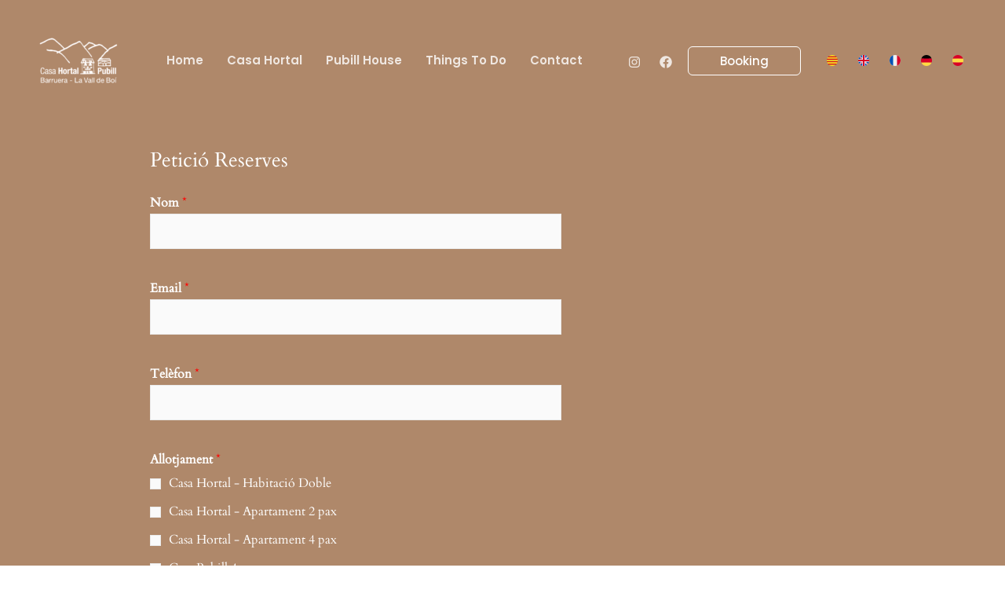

--- FILE ---
content_type: text/html; charset=UTF-8
request_url: https://casahortal.com/en/bookings/
body_size: 70364
content:
<!DOCTYPE html><html lang="en-US" prefix="og: https://ogp.me/ns#"><head><script data-no-optimize="1">var litespeed_docref=sessionStorage.getItem("litespeed_docref");litespeed_docref&&(Object.defineProperty(document,"referrer",{get:function(){return litespeed_docref}}),sessionStorage.removeItem("litespeed_docref"));</script> <meta charset="UTF-8"><meta name="viewport" content="width=device-width, initial-scale=1"><link rel="profile" href="https://gmpg.org/xfn/11">
 <script type="litespeed/javascript" data-src="https://www.googletagmanager.com/gtag/js?id=UA-11644195-1"></script> <script type="litespeed/javascript">window.dataLayer=window.dataLayer||[];function gtag(){dataLayer.push(arguments)}
gtag('js',new Date());gtag('config','UA-11644195-1')</script><link rel="preload" href="https://casahortal.com/wp-content/astra-local-fonts/cardo/wlp_gwjKBV1pqhv43IE.woff2" as="font" type="font/woff2" crossorigin><link rel="preload" href="https://casahortal.com/wp-content/astra-local-fonts/poppins/pxiByp8kv8JHgFVrLEj6Z1xlFQ.woff2" as="font" type="font/woff2" crossorigin><style>img:is([sizes="auto" i], [sizes^="auto," i]) { contain-intrinsic-size: 3000px 1500px }</style> <script id="cookieyes" type="litespeed/javascript" data-src="https://cdn-cookieyes.com/client_data/2c941f07f824d7b327613013/script.js"></script> <title>Bookings - Casa Hortal - Vall de Boi - Turisme Rural</title><meta name="description" content="Petició ReservesNom *Email *Telèfon *Allotjament * Casa Hortal - Habitació Doble Casa Hortal - Apartament 2 pax Casa Hortal - Apartament 4 pax Casa Pubill 4"/><meta name="robots" content="follow, index, max-snippet:-1, max-video-preview:-1, max-image-preview:large"/><link rel="canonical" href="https://casahortal.com/en/bookings/" /><meta property="og:locale" content="en_US" /><meta property="og:type" content="article" /><meta property="og:title" content="Bookings - Casa Hortal - Vall de Boi - Turisme Rural" /><meta property="og:description" content="Petició ReservesNom *Email *Telèfon *Allotjament * Casa Hortal - Habitació Doble Casa Hortal - Apartament 2 pax Casa Hortal - Apartament 4 pax Casa Pubill 4" /><meta property="og:url" content="https://casahortal.com/en/bookings/" /><meta property="og:site_name" content="Casa Hortal - Vall de Boi - Turisme Rural" /><meta property="og:updated_time" content="2021-11-16T14:03:27+00:00" /><meta property="article:published_time" content="2021-11-16T14:03:16+00:00" /><meta property="article:modified_time" content="2021-11-16T14:03:27+00:00" /><meta name="twitter:card" content="summary_large_image" /><meta name="twitter:title" content="Bookings - Casa Hortal - Vall de Boi - Turisme Rural" /><meta name="twitter:description" content="Petició ReservesNom *Email *Telèfon *Allotjament * Casa Hortal - Habitació Doble Casa Hortal - Apartament 2 pax Casa Hortal - Apartament 4 pax Casa Pubill 4" /><meta name="twitter:label1" content="Time to read" /><meta name="twitter:data1" content="Less than a minute" /> <script type="application/ld+json" class="rank-math-schema">{"@context":"https://schema.org","@graph":[{"@type":["LodgingBusiness","Organization"],"@id":"https://casahortal.com/en/#organization/","name":"Casa Hortal - Vall de Boi - Turisme Rural","url":"https://casahortal.com","email":"info@casahortal.com","logo":{"@type":"ImageObject","@id":"https://casahortal.com/en/#logo/","url":"https://casahortal.com/wp-content/uploads/2021/09/Casa-Hortal-Pubill.png","contentUrl":"https://casahortal.com/wp-content/uploads/2021/09/Casa-Hortal-Pubill.png","caption":"Casa Hortal - Vall de Boi - Turisme Rural","inLanguage":"en-US","width":"413","height":"413"},"openingHours":["Monday,Tuesday,Wednesday,Thursday,Friday,Saturday,Sunday 09:00-17:00"],"image":{"@id":"https://casahortal.com/en/#logo/"}},{"@type":"WebSite","@id":"https://casahortal.com/en/#website/","url":"https://casahortal.com/en/","name":"Casa Hortal - Vall de Boi - Turisme Rural","publisher":{"@id":"https://casahortal.com/en/#organization/"},"inLanguage":"en-US"},{"@type":"BreadcrumbList","@id":"https://casahortal.com/en/bookings/#breadcrumb","itemListElement":[{"@type":"ListItem","position":"1","item":{"@id":"https://casahortal.com","name":"Home"}},{"@type":"ListItem","position":"2","item":{"@id":"https://casahortal.com/en/bookings/","name":"Bookings"}}]},{"@type":"WebPage","@id":"https://casahortal.com/en/bookings/#webpage","url":"https://casahortal.com/en/bookings/","name":"Bookings - Casa Hortal - Vall de Boi - Turisme Rural","datePublished":"2021-11-16T14:03:16+00:00","dateModified":"2021-11-16T14:03:27+00:00","isPartOf":{"@id":"https://casahortal.com/en/#website/"},"inLanguage":"en-US","breadcrumb":{"@id":"https://casahortal.com/en/bookings/#breadcrumb"}},{"@type":"Person","@id":"https://casahortal.com/en/author/casahortal/","name":"casahortal","url":"https://casahortal.com/en/author/casahortal/","image":{"@type":"ImageObject","@id":"https://casahortal.com/wp-content/litespeed/avatar/20d703d0e943dfc8c4c3af8847ddebe1.jpg?ver=1768841937","url":"https://casahortal.com/wp-content/litespeed/avatar/20d703d0e943dfc8c4c3af8847ddebe1.jpg?ver=1768841937","caption":"casahortal","inLanguage":"en-US"},"sameAs":["http://casahortal.com"],"worksFor":{"@id":"https://casahortal.com/en/#organization/"}},{"@type":"Article","headline":"Bookings - Casa Hortal - Vall de Boi - Turisme Rural","datePublished":"2021-11-16T14:03:16+00:00","dateModified":"2021-11-16T14:03:27+00:00","author":{"@id":"https://casahortal.com/en/author/casahortal/","name":"casahortal"},"publisher":{"@id":"https://casahortal.com/en/#organization/"},"description":"Petici\u00f3 ReservesNom *Email *Tel\u00e8fon *Allotjament * Casa Hortal - Habitaci\u00f3 Doble Casa Hortal - Apartament 2 pax Casa Hortal - Apartament 4 pax Casa Pubill 4","name":"Bookings - Casa Hortal - Vall de Boi - Turisme Rural","@id":"https://casahortal.com/en/bookings/#richSnippet","isPartOf":{"@id":"https://casahortal.com/en/bookings/#webpage"},"inLanguage":"en-US","mainEntityOfPage":{"@id":"https://casahortal.com/en/bookings/#webpage"}}]}</script> <link rel='dns-prefetch' href='//www.googletagmanager.com' /><link rel="alternate" type="application/rss+xml" title="Casa Hortal - Vall de Boi - Turisme Rural &raquo; Feed" href="https://casahortal.com/en/feed/" /><link rel="alternate" type="application/rss+xml" title="Casa Hortal - Vall de Boi - Turisme Rural &raquo; Comments Feed" href="https://casahortal.com/en/comments/feed/" /><style id="litespeed-ccss">body,html,li,textarea,ul{border:0;font-size:100%;font-style:inherit;font-weight:inherit;margin:0;outline:0;padding:0;vertical-align:baseline}html{-webkit-text-size-adjust:100%;-ms-text-size-adjust:100%}body{margin:0}main,nav{display:block}a{background-color:#fff0}a,a:visited{text-decoration:none}img{border:0}svg:not(:root){overflow:hidden}button,input,textarea{color:inherit;font:inherit;margin:0}button{overflow:visible}button{text-transform:none}button{-webkit-appearance:button}button::-moz-focus-inner,input::-moz-focus-inner{border:0;padding:0}input{line-height:normal}input[type=checkbox]{box-sizing:border-box;padding:0}textarea{overflow:auto}.ast-container{max-width:100%}.ast-container{margin-left:auto;margin-right:auto;padding-left:20px;padding-right:20px}html{box-sizing:border-box}*,:after,:before{box-sizing:inherit}body{color:#808285;background:#fff;font-style:normal}ul{margin:0 0 1.5em 3em}ul{list-style:disc}img{height:auto;max-width:100%}button,input,textarea{color:#808285;font-weight:400;font-size:100%;margin:0;vertical-align:baseline}button,input{line-height:normal}button{border:1px solid;border-color:var(--ast-border-color);border-radius:2px;background:#e6e6e6;padding:.6em 1em .4em;color:#fff}input[type=email],input[type=tel],input[type=text],textarea{color:#666;border:1px solid var(--ast-border-color);border-radius:2px;-webkit-appearance:none}textarea{padding-left:3px;width:100%}a{color:#4169e1}.screen-reader-text{border:0;clip:rect(1px,1px,1px,1px);height:1px;margin:-1px;overflow:hidden;padding:0;position:absolute;width:1px;word-wrap:normal!important}body{-webkit-font-smoothing:antialiased;-moz-osx-font-smoothing:grayscale}body:not(.logged-in){position:relative}#page{position:relative}a{text-decoration:none}img{vertical-align:middle}.site-title{font-weight:400}.site-title{margin-bottom:0}.site-title a,.site-title a:visited{color:#222}input{line-height:1}.ast-custom-button,body,button,textarea{line-height:1.85714285714286}.site-title a{line-height:1.2}body{background-color:#fff}#page{display:block}#primary{width:100%}#primary{margin:4em 0}.main-navigation{height:100%;-js-display:inline-flex;display:inline-flex}.main-navigation ul{list-style:none;margin:0;padding-left:0;position:relative}.main-header-menu .menu-link{text-decoration:none;padding:0 1em;display:inline-block}.main-header-menu .menu-item{position:relative}.ast-button-wrap{display:inline-block}.ast-button-wrap button{box-shadow:none;border:none}.ast-button-wrap .menu-toggle{padding:0;width:2.2em;height:2.1em;font-size:1.5em;font-weight:400;border-radius:2px;-webkit-font-smoothing:antialiased;-moz-osx-font-smoothing:grayscale;border-radius:2px;vertical-align:middle;line-height:1.85714285714286}.ast-button-wrap .menu-toggle.main-header-menu-toggle{padding:0 .5em;width:auto;text-align:center}.header-main-layout-1 .ast-main-header-bar-alignment{margin-left:auto}.site-navigation{height:100%}.ast-icon.icon-arrow svg{height:.6em;width:.6em;position:relative;margin-left:10px}.ast-icon svg{fill:currentColor}.entry-content>:last-child{margin-bottom:0}body{overflow-x:hidden}.ast-builder-grid-row{display:grid;grid-template-columns:auto auto;align-items:center;grid-column-gap:20px;overflow-wrap:anywhere}.ast-builder-grid-row>.site-header-section{flex-wrap:nowrap}.ast-builder-grid-row.ast-grid-center-col-layout{grid-template-columns:1fr auto 1fr}.ast-builder-layout-element{align-items:center}.ast-builder-grid-row.ast-grid-center-col-layout-only{-js-display:flex;display:flex;height:100%;justify-content:center}.ast-builder-grid-row.ast-grid-center-col-layout-only .ast-grid-section-center{flex-grow:1}.site-header-section{height:100%;min-height:0;align-items:center}.site-header-section>*{padding:0 10px}.site-header-section>div:first-child{padding-left:0}.site-header-section>div:last-child{padding-right:0}.site-header-section .ast-builder-menu{align-items:center}.ast-grid-right-section{justify-content:flex-end}.ast-logo-title-inline .ast-site-identity{padding:1em 0;-js-display:inline-flex;display:inline-flex;vertical-align:middle;align-items:center}.ast-grid-section-center{justify-content:center}.ast-grid-section-center .ast-site-identity>:first-child{text-align:center}.ast-builder-social-element{line-height:1;color:#3a3a3a;background:0 0;vertical-align:middle;margin-left:6px;margin-right:6px;justify-content:center;align-items:center}.ahfb-svg-iconset{-js-display:inline-flex;display:inline-flex;align-self:center}.ahfb-svg-iconset svg{width:17px;height:17px}.ast-builder-grid-row-container{display:grid;align-content:center}.main-header-bar .main-header-bar-navigation{height:100%}.ast-builder-menu .main-navigation{padding:0}.ast-builder-menu .main-navigation>ul{align-self:center}.menu-toggle .ast-close-svg{display:none}.ast-mobile-header-wrap .menu-toggle .mobile-menu-toggle-icon{-js-display:inline-flex;display:inline-flex;align-self:center}.ast-mobile-header-wrap .ast-button-wrap .menu-toggle.main-header-menu-toggle{-js-display:flex;display:flex;align-items:center;width:auto;height:auto}.menu-toggle .mobile-menu-toggle-icon{-js-display:inline-flex;display:inline-flex;align-self:center}.ast-button-wrap .menu-toggle.main-header-menu-toggle{padding:.5em;align-items:center;-js-display:flex;display:flex}.site-header{z-index:99;position:relative}.main-header-bar-wrap{position:relative}.main-header-bar{background-color:#fff;border-bottom-color:var(--ast-border-color);border-bottom-style:solid}.main-header-bar{margin-left:auto;margin-right:auto}.site-branding{line-height:1;align-self:center}.main-header-bar{z-index:4;position:relative}.ast-site-identity{padding:1em 0}input[type=email],input[type=tel],input[type=text],textarea{color:#666;padding:.75em;height:auto;border-width:1px;border-style:solid;border-color:var(--ast-border-color);border-radius:2px;background:var(--ast-comment-inputs-background);box-shadow:none;box-sizing:border-box}textarea{width:100%}.page .entry-header{margin-bottom:1.5em}.ast-single-post .entry-header.ast-header-without-markup{margin-bottom:0}.entry-header{margin-bottom:1.2em;word-wrap:break-word}.entry-content{word-wrap:break-word}.entry-content::after{display:table;clear:both;content:""}.ast-flex{-js-display:flex;display:flex;flex-wrap:wrap}.ast-inline-flex{-js-display:inline-flex;display:inline-flex;align-items:center;flex-wrap:wrap;align-content:center}.ast-flex-grow-1{flex-grow:1}:root{--ast-post-nav-space:0;--ast-container-default-xlg-padding:6.67em;--ast-container-default-lg-padding:5.67em;--ast-container-default-slg-padding:4.34em;--ast-container-default-md-padding:3.34em;--ast-container-default-sm-padding:6.67em;--ast-container-default-xs-padding:2.4em;--ast-container-default-xxs-padding:1.4em;--ast-code-block-background:#EEEEEE;--ast-comment-inputs-background:#FAFAFA;--ast-normal-container-width:1200px;--ast-narrow-container-width:750px;--ast-blog-title-font-weight:normal;--ast-blog-meta-weight:inherit;--ast-global-color-primary:var(--ast-global-color-5);--ast-global-color-secondary:var(--ast-global-color-4);--ast-global-color-alternate-background:var(--ast-global-color-7);--ast-global-color-subtle-background:var(--ast-global-color-6);--ast-bg-style-guide:#F8FAFC;--ast-shadow-style-guide:0px 0px 4px 0 #00000057;--ast-global-dark-bg-style:#fff;--ast-global-dark-lfs:#fbfbfb;--ast-widget-bg-color:#fafafa;--ast-wc-container-head-bg-color:#fbfbfb;--ast-title-layout-bg:#eeeeee;--ast-search-border-color:#e7e7e7;--ast-lifter-hover-bg:#e6e6e6;--ast-gallery-block-color:#000;--srfm-color-input-label:var(--ast-global-color-2)}html{font-size:106.25%}a{color:#131316}body,button,input,textarea,.ast-custom-button{font-family:"Cardo",serif;font-weight:400;font-size:17px;font-size:1rem}.site-title,.site-title a{font-family:"Cardo",serif;font-weight:400;line-height:1.2em;text-transform:none}.site-title{font-size:35px;font-size:2.0588235294118rem;display:none}header .custom-logo-link img{max-width:122px;width:122px}body{color:#52505e}input{outline:none}.ast-logo-title-inline .site-logo-img{padding-right:1em}.ast-page-builder-template .site-content>.ast-container{max-width:100%;padding:0}.ast-page-builder-template .site .site-content #primary{padding:0;margin:0}.ast-page-builder-template .entry-header.ast-header-without-markup{margin-top:0;margin-bottom:0}.ast-page-builder-template .entry-header{margin-top:4em;margin-left:auto;margin-right:auto;padding-left:20px;padding-right:20px}@media (max-width:921.9px){#ast-desktop-header{display:none}}@media (min-width:922px){#ast-mobile-header{display:none}}@media (max-width:921px){.ast-theme-transparent-header #primary{padding:0}}@media (max-width:921px){#primary{padding:1.5em 0;margin:0}}.menu-toggle,button,.ast-custom-button{border-style:solid;border-top-width:1px;border-right-width:1px;border-left-width:1px;border-bottom-width:1px;color:#3c23d2;border-color:#3c23d2;background-color:#fff0;padding-top:15px;padding-right:23px;padding-bottom:15px;padding-left:23px;font-family:"Poppins",sans-serif;font-weight:500;font-size:16px;font-size:.94117647058824rem;line-height:1em;text-transform:capitalize;border-top-left-radius:6px;border-top-right-radius:6px;border-bottom-right-radius:6px;border-bottom-left-radius:6px}@media (max-width:921px){.menu-toggle,button,.ast-custom-button{padding-top:15px;padding-right:23px;padding-bottom:15px;padding-left:23px;font-size:15px;font-size:.88235294117647rem}}@media (max-width:544px){.menu-toggle,button,.ast-custom-button{padding-top:13px;padding-right:21px;padding-bottom:13px;padding-left:21px;font-size:14px;font-size:.82352941176471rem}}@media (max-width:921px){.menu-toggle,button{font-size:15px;font-size:.88235294117647rem}}@media (min-width:544px){.ast-container{max-width:100%}}@media (max-width:544px){.menu-toggle,button{font-size:14px;font-size:.82352941176471rem}}body{background-color:#fff0;background-image:none}@media (max-width:921px){body,button,input,textarea,.ast-custom-button{font-size:16px;font-size:.94117647058824rem}.site-title{display:block}header .custom-logo-link img{max-width:104px;width:104px}}@media (max-width:544px){body,button,input,textarea,.ast-custom-button{font-size:15px;font-size:.88235294117647rem}.site-title{display:none}header .custom-logo-link img{max-width:122px;width:122px}}@media (max-width:544px){html{font-size:106.25%}}@media (min-width:922px){.ast-container{max-width:1240px}}@media (min-width:922px){.site-content .ast-container{display:flex}}@media (max-width:921px){.site-content .ast-container{flex-direction:column}}.ast-theme-transparent-header .ast-header-social-wrap .ast-social-color-type-custom .ast-builder-social-element svg{fill:rgb(255 255 255/.8)}.ast-theme-transparent-header [data-section="section-header-mobile-trigger"] .ast-button-wrap .mobile-menu-toggle-icon .ast-mobile-svg{fill:#fff}.ast-theme-transparent-header [data-section="section-header-mobile-trigger"] .ast-button-wrap .ast-mobile-menu-trigger-minimal{background:#fff0}:root{--ast-global-color-0:#008d36;--ast-global-color-1:#3a3a3a;--ast-global-color-2:#3a3a3a;--ast-global-color-3:#4B4F58;--ast-global-color-4:#F5F5F5;--ast-global-color-5:#FFFFFF;--ast-global-color-6:#F2F5F7;--ast-global-color-7:#424242;--ast-global-color-8:#000000}:root{--ast-border-color:#dddddd}.ast-theme-transparent-header #masthead .site-logo-img .transparent-custom-logo img{max-width:120px;width:120px}@media (max-width:921px){.ast-theme-transparent-header #masthead .site-logo-img .transparent-custom-logo img{max-width:104px;width:104px}}@media (max-width:543px){.ast-theme-transparent-header #masthead .site-logo-img .transparent-custom-logo img{max-width:96px;width:96px}}@media (min-width:921px){.ast-theme-transparent-header #masthead{position:absolute;left:0;right:0}.ast-theme-transparent-header .main-header-bar{background:none}.ast-theme-transparent-header .ast-above-header,.ast-theme-transparent-header .ast-above-header.ast-above-header-bar{background-image:none;background-color:#fff0}}.ast-theme-transparent-header .ast-builder-menu .main-header-menu,.ast-theme-transparent-header .ast-builder-menu .main-header-menu .menu-link,.ast-theme-transparent-header [CLASS*="ast-builder-menu-"] .main-header-menu .menu-item>.menu-link,.ast-theme-transparent-header .main-header-menu .menu-link{color:rgb(255 255 255/.8)}@media (max-width:921px){.ast-theme-transparent-header #masthead{position:absolute;left:0;right:0}.ast-theme-transparent-header .main-header-bar{background:none}.ast-theme-transparent-header .ast-above-header,.ast-theme-transparent-header .ast-above-header.ast-above-header-bar{background-image:none;background-color:#fff0}}@media (max-width:921px){.ast-theme-transparent-header .ast-builder-menu .main-header-menu,.ast-theme-transparent-header .ast-builder-menu .main-header-menu .menu-link,.ast-theme-transparent-header [CLASS*="ast-builder-menu-"] .main-header-menu .menu-item>.menu-link,.ast-theme-transparent-header .main-header-menu .menu-link{color:#131316}}.ast-theme-transparent-header #ast-desktop-header>.ast-main-header-wrap>.main-header-bar{border-bottom-width:0;border-bottom-style:solid}.ast-builder-layout-element[data-section="title_tagline"]{display:flex}[data-section*="section-hb-button-"] .menu-link{display:none}.ast-header-button-2 .ast-custom-button{color:#fff;border-color:var(--ast-global-color-5)}.ast-header-button-2[data-section="section-hb-button-2"]{display:flex}.ast-builder-menu-1{font-family:"Poppins",sans-serif;font-weight:600;text-transform:capitalize}.ast-builder-menu-1 .menu-item>.menu-link{font-size:15px;font-size:.88235294117647rem}.ast-builder-menu-1{display:flex}.ast-header-social-wrap .ast-builder-social-element:first-child{margin-left:0}.ast-header-social-wrap .ast-builder-social-element:last-child{margin-right:0}.ast-builder-social-element{line-height:1;color:var(--ast-global-color-2);background:#fff0;vertical-align:middle;margin-left:6px;margin-right:6px;justify-content:center;align-items:center}.ast-header-social-1-wrap .ast-builder-social-element{margin-left:12px;margin-right:12px}.ast-header-social-1-wrap .ast-builder-social-element svg{width:16px;height:16px}.ast-builder-layout-element[data-section="section-hb-social-icons-1"]{display:flex}.ast-header-social-wrap .ast-builder-social-element:first-child{margin-left:0}.ast-header-social-wrap .ast-builder-social-element:last-child{margin-right:0}.ast-builder-social-element{line-height:1;color:var(--ast-global-color-2);background:#fff0;vertical-align:middle;margin-left:6px;margin-right:6px;justify-content:center;align-items:center}.screen-reader-text{top:0!important}.ast-header-button-2 .ast-custom-button{box-shadow:0 0 0 0 rgb(0 0 0/.1)}.ast-lswitcher-item-header{margin-right:5px}.ast-lswitcher-item-header img{width:20px}.ast-header-language-switcher{display:flex}@media (min-width:922px){.main-header-bar{border-bottom-width:1px}}.main-header-menu .menu-item{-js-display:flex;display:flex;-webkit-box-pack:center;-webkit-justify-content:center;-moz-box-pack:center;-ms-flex-pack:center;justify-content:center;-webkit-box-orient:vertical;-webkit-box-direction:normal;-webkit-flex-direction:column;-moz-box-orient:vertical;-moz-box-direction:normal;-ms-flex-direction:column;flex-direction:column}.main-header-menu>.menu-item>.menu-link{height:100%;-webkit-box-align:center;-webkit-align-items:center;-moz-box-align:center;-ms-flex-align:center;align-items:center;-js-display:flex;display:flex}@media (min-width:922px){.ast-builder-menu .main-navigation>ul>li:last-child a{margin-right:0}}#ast-scroll-top{display:none;position:fixed;text-align:center;z-index:99;width:2.1em;height:2.1em;line-height:2.1;color:#fff;border-radius:2px;content:"";outline:inherit}@media (min-width:769px){#ast-scroll-top{content:"769"}}#ast-scroll-top .ast-icon.icon-arrow svg{margin-left:0;vertical-align:middle;transform:translate(0,-20%) rotate(180deg);width:1.6em}.ast-scroll-to-top-right{right:30px;bottom:30px}#ast-scroll-top{background-color:#131316;font-size:15px}@media (max-width:921px){#ast-scroll-top .ast-icon.icon-arrow svg{width:1em}}.ast-mobile-popup-drawer .ast-mobile-popup-overlay{background-color:rgb(0 0 0/.4);position:fixed;top:0;right:0;bottom:0;left:0;visibility:hidden;opacity:0}.ast-mobile-popup-drawer .ast-mobile-popup-header{-js-display:flex;display:flex;justify-content:flex-end;min-height:calc(1.2em + 24px)}.ast-mobile-popup-drawer .ast-mobile-popup-header .menu-toggle-close{background:#fff0;border:0;font-size:24px;line-height:1;padding:.6em;color:inherit;-js-display:flex;display:flex;box-shadow:none}.ast-mobile-popup-drawer.ast-mobile-popup-full-width .ast-mobile-popup-inner{max-width:none}.ast-mobile-popup-content>*,.ast-desktop-popup-content>*{padding:10px 0;height:auto}.ast-mobile-popup-content>*:first-child,.ast-desktop-popup-content>*:first-child{padding-top:10px}.ast-mobile-popup-content>.ast-builder-menu,.ast-desktop-popup-content>.ast-builder-menu{padding-top:0}.ast-mobile-popup-content>*:last-child,.ast-desktop-popup-content>*:last-child{padding-bottom:0}.ast-mobile-popup-content .ast-builder-menu-mobile .main-header-menu{background-color:#fff0}.ast-mobile-popup-content .ast-icon svg{height:.85em;width:.95em;margin-top:15px}.ast-mobile-popup-drawer{position:fixed;top:0;bottom:0;left:-99999rem;right:99999rem;opacity:0}.ast-mobile-popup-drawer .ast-mobile-popup-inner{width:100%;transform:translateX(100%);max-width:90%;right:0;top:0;background:#fafafa;color:#3a3a3a;bottom:0;opacity:0;position:fixed;box-shadow:0 0 2rem 0 rgb(0 0 0/.1);-js-display:flex;display:flex;flex-direction:column;overflow-y:auto;overflow-x:hidden}.ast-mobile-popup-content>*,.ast-desktop-popup-content>*{padding-top:0;padding-bottom:0}.content-align-center .ast-builder-layout-element{justify-content:center}.content-align-center .main-header-menu{text-align:center}.ast-mobile-header-wrap .ast-primary-header-bar,.ast-primary-header-bar .site-primary-header-wrap{min-height:96px}.ast-desktop .ast-primary-header-bar .main-header-menu>.menu-item{line-height:96px}@media (min-width:922px){.ast-primary-header-bar{border-bottom-width:0;border-bottom-color:#eaeaea;border-bottom-style:solid}}.ast-primary-header-bar{background-color:rgb(145 93 54/.12);background-image:none}@media (max-width:921px){.ast-mobile-header-wrap .ast-primary-header-bar,.ast-primary-header-bar .site-primary-header-wrap{min-height:80px}}@media (max-width:544px){.ast-mobile-header-wrap .ast-primary-header-bar,.ast-primary-header-bar .site-primary-header-wrap{min-height:64px}}.ast-primary-header-bar{display:block}[data-section="section-header-mobile-trigger"] .ast-button-wrap .ast-mobile-menu-trigger-minimal{color:#008d36;border:none;background:#fff0}[data-section="section-header-mobile-trigger"] .ast-button-wrap .mobile-menu-toggle-icon .ast-mobile-svg{width:20px;height:20px;fill:#008d36}.ast-hfb-header .ast-builder-menu-mobile .main-header-menu,.ast-hfb-header .ast-builder-menu-mobile .main-navigation .menu-item .menu-link{border-style:none}@media (max-width:921px){.ast-builder-menu-mobile .main-navigation{font-size:32px;font-size:1.8823529411765rem}}@media (max-width:544px){.ast-builder-menu-mobile .main-navigation{font-size:24px;font-size:1.4117647058824rem}}.ast-builder-menu-mobile .main-navigation{display:block}.ast-mobile-header-wrap .ast-above-header-bar{min-height:50px}.ast-above-header-bar{border-bottom-width:1px;border-bottom-color:#eaeaea;border-bottom-style:solid}.ast-above-header.ast-above-header-bar{background-color:#fff}@media (max-width:921px){#masthead .ast-mobile-header-wrap .ast-above-header-bar{padding-left:20px;padding-right:20px}}.ast-above-header-bar{display:block}:root{--e-global-color-astglobalcolor0:#008d36;--e-global-color-astglobalcolor1:#3a3a3a;--e-global-color-astglobalcolor2:#3a3a3a;--e-global-color-astglobalcolor3:#4B4F58;--e-global-color-astglobalcolor4:#F5F5F5;--e-global-color-astglobalcolor5:#FFFFFF;--e-global-color-astglobalcolor6:#F2F5F7;--e-global-color-astglobalcolor7:#424242;--e-global-color-astglobalcolor8:#000000}:root{--wp--preset--aspect-ratio--square:1;--wp--preset--aspect-ratio--4-3:4/3;--wp--preset--aspect-ratio--3-4:3/4;--wp--preset--aspect-ratio--3-2:3/2;--wp--preset--aspect-ratio--2-3:2/3;--wp--preset--aspect-ratio--16-9:16/9;--wp--preset--aspect-ratio--9-16:9/16;--wp--preset--color--black:#000000;--wp--preset--color--cyan-bluish-gray:#abb8c3;--wp--preset--color--white:#ffffff;--wp--preset--color--pale-pink:#f78da7;--wp--preset--color--vivid-red:#cf2e2e;--wp--preset--color--luminous-vivid-orange:#ff6900;--wp--preset--color--luminous-vivid-amber:#fcb900;--wp--preset--color--light-green-cyan:#7bdcb5;--wp--preset--color--vivid-green-cyan:#00d084;--wp--preset--color--pale-cyan-blue:#8ed1fc;--wp--preset--color--vivid-cyan-blue:#0693e3;--wp--preset--color--vivid-purple:#9b51e0;--wp--preset--color--ast-global-color-0:var(--ast-global-color-0);--wp--preset--color--ast-global-color-1:var(--ast-global-color-1);--wp--preset--color--ast-global-color-2:var(--ast-global-color-2);--wp--preset--color--ast-global-color-3:var(--ast-global-color-3);--wp--preset--color--ast-global-color-4:var(--ast-global-color-4);--wp--preset--color--ast-global-color-5:var(--ast-global-color-5);--wp--preset--color--ast-global-color-6:var(--ast-global-color-6);--wp--preset--color--ast-global-color-7:var(--ast-global-color-7);--wp--preset--color--ast-global-color-8:var(--ast-global-color-8);--wp--preset--gradient--vivid-cyan-blue-to-vivid-purple:linear-gradient(135deg,rgba(6,147,227,1) 0%,rgb(155,81,224) 100%);--wp--preset--gradient--light-green-cyan-to-vivid-green-cyan:linear-gradient(135deg,rgb(122,220,180) 0%,rgb(0,208,130) 100%);--wp--preset--gradient--luminous-vivid-amber-to-luminous-vivid-orange:linear-gradient(135deg,rgba(252,185,0,1) 0%,rgba(255,105,0,1) 100%);--wp--preset--gradient--luminous-vivid-orange-to-vivid-red:linear-gradient(135deg,rgba(255,105,0,1) 0%,rgb(207,46,46) 100%);--wp--preset--gradient--very-light-gray-to-cyan-bluish-gray:linear-gradient(135deg,rgb(238,238,238) 0%,rgb(169,184,195) 100%);--wp--preset--gradient--cool-to-warm-spectrum:linear-gradient(135deg,rgb(74,234,220) 0%,rgb(151,120,209) 20%,rgb(207,42,186) 40%,rgb(238,44,130) 60%,rgb(251,105,98) 80%,rgb(254,248,76) 100%);--wp--preset--gradient--blush-light-purple:linear-gradient(135deg,rgb(255,206,236) 0%,rgb(152,150,240) 100%);--wp--preset--gradient--blush-bordeaux:linear-gradient(135deg,rgb(254,205,165) 0%,rgb(254,45,45) 50%,rgb(107,0,62) 100%);--wp--preset--gradient--luminous-dusk:linear-gradient(135deg,rgb(255,203,112) 0%,rgb(199,81,192) 50%,rgb(65,88,208) 100%);--wp--preset--gradient--pale-ocean:linear-gradient(135deg,rgb(255,245,203) 0%,rgb(182,227,212) 50%,rgb(51,167,181) 100%);--wp--preset--gradient--electric-grass:linear-gradient(135deg,rgb(202,248,128) 0%,rgb(113,206,126) 100%);--wp--preset--gradient--midnight:linear-gradient(135deg,rgb(2,3,129) 0%,rgb(40,116,252) 100%);--wp--preset--font-size--small:13px;--wp--preset--font-size--medium:20px;--wp--preset--font-size--large:36px;--wp--preset--font-size--x-large:42px;--wp--preset--spacing--20:0.44rem;--wp--preset--spacing--30:0.67rem;--wp--preset--spacing--40:1rem;--wp--preset--spacing--50:1.5rem;--wp--preset--spacing--60:2.25rem;--wp--preset--spacing--70:3.38rem;--wp--preset--spacing--80:5.06rem;--wp--preset--shadow--natural:6px 6px 9px rgba(0, 0, 0, 0.2);--wp--preset--shadow--deep:12px 12px 50px rgba(0, 0, 0, 0.4);--wp--preset--shadow--sharp:6px 6px 0px rgba(0, 0, 0, 0.2);--wp--preset--shadow--outlined:6px 6px 0px -3px rgba(255, 255, 255, 1), 6px 6px rgba(0, 0, 0, 1);--wp--preset--shadow--crisp:6px 6px 0px rgba(0, 0, 0, 1)}:root{--wp--style--global--content-size:var(--wp--custom--ast-content-width-size);--wp--style--global--wide-size:var(--wp--custom--ast-wide-width-size)}:where(body){margin:0}:root{--wp--style--block-gap:24px}body{padding-top:0;padding-right:0;padding-bottom:0;padding-left:0}a:where(:not(.wp-element-button)){text-decoration:none}@media all and (max-width:768px){#content:before{content:""}}[data-section*=section-hb-button-] .ast-builder-button-size-sm .ast-custom-button{font-size:15px;padding:10px 40px}.ast-builder-language-switcher .ast-builder-language-switcher-menu{list-style:none;margin:0;padding:0;line-height:normal}.ast-builder-language-switcher-layout-horizontal .ast-builder-language-switcher{-js-display:flex;display:flex}.ast-builder-language-switcher-layout-horizontal .ast-builder-language-switcher-menu{-js-display:flex;display:flex;flex-wrap:wrap}.ast-builder-language-switcher a{-js-display:flex;display:flex;align-items:center}.ast-lswitcher-item-header{-js-display:inline-flex;display:inline-flex}span.ast-lswitcher-item-header:last-child{margin-right:0}#content:before{content:"921";position:absolute;overflow:hidden;opacity:0;visibility:hidden}@media (min-width:922px){.ast-container{max-width:1240px}}@media (min-width:993px){.ast-container{max-width:1240px}}@media (min-width:1201px){.ast-container{max-width:1240px}}.ast-builder-language-switcher-menu-item-header{padding-top:10px;padding-bottom:10px;padding-left:10px;padding-right:10px}.site-title,.site-title a{font-family:"Cardo",serif;line-height:1.23em}button{font-size:16px;font-size:.94117647058824rem;font-weight:500;font-family:"Poppins",sans-serif;text-transform:capitalize}@media (max-width:921px){button{font-size:15px;font-size:.88235294117647rem}}@media (max-width:544px){button{font-size:14px;font-size:.82352941176471rem}}.ast-desktop .menu-link>.icon-arrow:first-child{display:none}:root{--direction-multiplier:1}.screen-reader-text{height:1px;margin:-1px;overflow:hidden;padding:0;position:absolute;top:-10000em;width:1px;clip:rect(0,0,0,0);border:0}.elementor *,.elementor :after,.elementor :before{box-sizing:border-box}.elementor a{box-shadow:none;text-decoration:none}.elementor img{border:none;border-radius:0;box-shadow:none;height:auto;max-width:100%}.elementor-element{--flex-direction:initial;--flex-wrap:initial;--justify-content:initial;--align-items:initial;--align-content:initial;--gap:initial;--flex-basis:initial;--flex-grow:initial;--flex-shrink:initial;--order:initial;--align-self:initial;align-self:var(--align-self);flex-basis:var(--flex-basis);flex-grow:var(--flex-grow);flex-shrink:var(--flex-shrink);order:var(--order)}.elementor-element:where(.e-con-full,.elementor-widget){align-content:var(--align-content);align-items:var(--align-items);flex-direction:var(--flex-direction);flex-wrap:var(--flex-wrap);gap:var(--row-gap) var(--column-gap);justify-content:var(--justify-content)}:root{--page-title-display:block}.elementor-section{position:relative}.elementor-section .elementor-container{display:flex;margin-left:auto;margin-right:auto;position:relative}@media (max-width:1024px){.elementor-section .elementor-container{flex-wrap:wrap}}.elementor-section.elementor-section-boxed>.elementor-container{max-width:1140px}.elementor-widget-wrap{align-content:flex-start;flex-wrap:wrap;position:relative;width:100%}.elementor:not(.elementor-bc-flex-widget) .elementor-widget-wrap{display:flex}.elementor-widget-wrap>.elementor-element{width:100%}.elementor-widget{position:relative}.elementor-widget:not(:last-child){margin-bottom:var(--kit-widget-spacing,20px)}.elementor-column{display:flex;min-height:1px;position:relative}.elementor-column-gap-default>.elementor-column>.elementor-element-populated{padding:10px}@media (min-width:768px){.elementor-column.elementor-col-33{width:33.333%}.elementor-column.elementor-col-100{width:100%}}@media (max-width:767px){.elementor-column{width:100%}}@media (prefers-reduced-motion:no-preference){html{scroll-behavior:smooth}}.elementor-widget-image{text-align:center}.elementor-widget-image img{display:inline-block;vertical-align:middle}[data-elementor-type=popup]:not(.elementor-edit-area){display:none}.elementor-kit-5{--e-global-color-primary:#6EC1E4;--e-global-color-secondary:#54595F;--e-global-color-text:#7A7A7A;--e-global-color-accent:#61CE70;--e-global-typography-primary-font-family:"Roboto";--e-global-typography-primary-font-weight:600;--e-global-typography-secondary-font-family:"Roboto Slab";--e-global-typography-secondary-font-weight:400;--e-global-typography-text-font-family:"Roboto";--e-global-typography-text-font-weight:400;--e-global-typography-accent-font-family:"Roboto";--e-global-typography-accent-font-weight:500}.elementor-section.elementor-section-boxed>.elementor-container{max-width:1200px}.elementor-widget:not(:last-child){margin-block-end:20px}.elementor-element{--widgets-spacing:20px 20px;--widgets-spacing-row:20px;--widgets-spacing-column:20px}@media (max-width:1024px){.elementor-section.elementor-section-boxed>.elementor-container{max-width:1024px}}@media (max-width:767px){.elementor-section.elementor-section-boxed>.elementor-container{max-width:767px}}input::-webkit-inner-spin-button,input::-webkit-outer-spin-button{-webkit-appearance:none;-moz-appearance:none;appearance:none;margin:0}.uael-wpf-style .wpforms-container-full .wpforms-form .wpforms-title,.uael-wpf-style .wpforms-form .wpforms-field-label,.uael-wpf-style .wpforms-title{margin-bottom:10px}.uael-wpf-style .wpforms-form .wpforms-field{margin-bottom:20px}.uael-wpf-style .wpforms-form .wpforms-field input:not([type=submit]):not([type=image]):not([type=button]):not([type=file]):not([type=radio]):not([type=checkbox]),.uael-wpf-style .wpforms-form .wpforms-field input[type=checkbox]+label:before,.uael-wpf-style .wpforms-form .wpforms-field textarea{outline:0}.uael-wpf-style .wpforms-form .wpforms-field input:not([type=submit]):not([type=image]):not([type=button]):not([type=file]):not([type=radio]):not([type=checkbox]){height:auto}.uael-wpf-style .wpforms-form .wpforms-submit-container button[type=submit]{border-width:0}.uael-wpf-style .wpforms-form .wpforms-field input[type=checkbox]{position:absolute!important;width:1px!important;height:1px!important;padding:0!important;margin:-1px!important;overflow:hidden!important;clip:rect(0,0,0,0)!important;border:0!important;white-space:nowrap!important}.uael-wpf-style .wpforms-form .wpforms-field input[type=checkbox]+label:before{content:"";display:inline-block;vertical-align:middle;margin-right:10px;text-align:center}.uael-wpf-style .wpforms-form .wpforms-field input[type=checkbox]+label:before{-webkit-box-sizing:content-box;-moz-box-sizing:content-box;box-sizing:content-box}.uael-wpf-style .wpforms-container .wpforms-field{padding:0}.uael-wpf-input-size-sm .uael-wpf-style .wpforms-field input:not([type=submit]):not([type=image]):not([type=button]):not([type=file]):not([type=radio]):not([type=checkbox]){font-size:15px;padding:12px 10px}.uael-wpf-btn-size-sm .uael-wpf-style .wpforms-form button[type=submit]{font-size:15px;padding:12px 24px;-webkit-border-radius:3px;border-radius:3px}.uael-wpf-input-size-sm .wpforms-form .wpforms-field input[type=checkbox]+label:before{height:12px;width:12px}.uael-wpf-input-size-lg .uael-wpf-style .wpforms-container textarea{height:120px}.uael-wpf-input-size-lg .uael-wpf-style .wpforms-field input:not([type=submit]):not([type=image]):not([type=button]):not([type=file]):not([type=radio]):not([type=checkbox]),.uael-wpf-input-size-lg .uael-wpf-style .wpforms-field textarea{font-size:18px;padding:20px 10px}.uael-wpf-input-size-lg .wpforms-form .wpforms-field input[type=checkbox]+label:before{height:20px;width:20px}.uael-wpf-button-left .uael-wpf-style .wpforms-form button{display:-webkit-box;display:-ms-flexbox;-js-display:flex;display:-webkit-flex;display:-moz-box;display:flex;width:auto}.uael-wpf-button-left .uael-wpf-style .wpforms-form button[type=submit]{margin-left:0;margin-right:auto}.uael-wpf .wpforms-form .wpforms-field ul,.uael-wpf .wpforms-form .wpforms-field ul li{background:0 0;border:0;margin:0;padding:0;list-style:none}div.wpforms-container-full,div.wpforms-container-full .wpforms-form *{background:none;border:0 none;border-radius:0;-webkit-border-radius:0;-moz-border-radius:0;float:none;font-size:100%;height:auto;letter-spacing:normal;list-style:none;outline:none;position:static;text-decoration:none;text-indent:0;text-shadow:none;text-transform:none;width:auto;visibility:visible;overflow:visible;margin:0;padding:0;box-sizing:border-box;-webkit-box-sizing:border-box;-moz-box-sizing:border-box;-webkit-box-shadow:none;-moz-box-shadow:none;-ms-box-shadow:none;-o-box-shadow:none;box-shadow:none}div.wpforms-container-full{margin-left:auto;margin-right:auto}div.wpforms-container-full .wpforms-form input,div.wpforms-container-full .wpforms-form label,div.wpforms-container-full .wpforms-form button,div.wpforms-container-full .wpforms-form textarea{margin:0;border:0;padding:0;display:inline-block;vertical-align:middle;background:none;height:auto;-webkit-box-sizing:border-box;-moz-box-sizing:border-box;box-sizing:border-box}div.wpforms-container-full .wpforms-form textarea{max-width:100%;width:100%}div.wpforms-container-full .wpforms-form ul,div.wpforms-container-full .wpforms-form ul li{background:none!important;border:0!important;margin:0!important;padding:0!important;list-style:none!important}div.wpforms-container-full .wpforms-form ul li{margin-bottom:5px!important}div.wpforms-container-full .wpforms-form ul li:last-of-type{margin-bottom:0!important}div.wpforms-container-full .wpforms-form input.wpforms-field-medium{max-width:60%}div.wpforms-container-full .wpforms-form textarea.wpforms-field-medium{height:120px}div.wpforms-container-full .wpforms-form .wpforms-field{padding:10px 0;clear:both}div.wpforms-container-full .wpforms-form .wpforms-field-label{display:block;font-weight:700;font-size:16px;float:none;line-height:1.3;margin:0 0 4px 0;padding:0;word-break:break-word;word-wrap:break-word}div.wpforms-container-full .wpforms-form .wpforms-field-label-inline{display:inline;vertical-align:baseline;font-size:16px;font-weight:400;line-height:1.3;word-break:break-word}div.wpforms-container-full .wpforms-form .wpforms-required-label{color:red;font-weight:400}div.wpforms-container-full .wpforms-form input[type=email],div.wpforms-container-full .wpforms-form input[type=tel],div.wpforms-container-full .wpforms-form input[type=text],div.wpforms-container-full .wpforms-form textarea{background-color:#fff;box-sizing:border-box;border-radius:2px;color:#333;-webkit-box-sizing:border-box;-moz-box-sizing:border-box;display:block;float:none;font-size:16px;font-family:inherit;border:1px solid #ccc;padding:6px 10px;height:38px;width:100%;line-height:1.3}div.wpforms-container-full .wpforms-form textarea{min-height:38px;resize:vertical}div.wpforms-container-full .wpforms-form input[type=checkbox]{border:1px solid #ccc;background-color:#fff;width:14px;height:14px;margin:0 10px 0 3px;display:inline-block;vertical-align:baseline}div.wpforms-container-full .wpforms-form button[type=submit]{background-color:#eee;border:1px solid #ddd;color:#333;font-size:1em;font-family:inherit;padding:10px 15px}div.wpforms-container-full .wpforms-form noscript.wpforms-error-noscript{color:#900}div.wpforms-container-full .wpforms-form .wpforms-recaptcha-container{padding:10px 0 20px 0;clear:both}div.wpforms-container-full .wpforms-form .wpforms-title{font-size:26px;margin:0 0 10px 0}div.wpforms-container-full .wpforms-form .wpforms-submit-container{padding:10px 0 0 0;clear:both;position:relative}div.wpforms-container-full .wpforms-form .wpforms-submit-spinner{margin-inline-start:.5em;display:inline-block;vertical-align:middle;max-width:26px}div.wpforms-container-full .wpforms-datepicker-wrap{position:relative}div.wpforms-container-full .wpforms-datepicker-wrap .wpforms-datepicker-clear{position:absolute;background-image:url(/wp-content/plugins/wpforms/assets/pro/images/times-solid-white.svg)!important;background-position:50% 50%!important;background-repeat:no-repeat!important;background-color:#cccccc!important;background-size:8px!important;width:16px;height:16px;display:block;border-radius:50%;right:10px;top:50%;margin-top:-8px}div.wpforms-container-full .wpforms-datepicker-wrap .wpforms-field-medium+.wpforms-datepicker-clear{right:calc(40% + 10px)}div.wpforms-container-full{margin:24px auto}div.wpforms-container-full .wpforms-form .wpforms-field-hp{display:none!important;position:absolute!important;left:-9000px!important}@media only screen and (max-width:600px){div.wpforms-container-full .wpforms-form .wpforms-field:not(.wpforms-field-phone):not(.wpforms-field-select-style-modern):not(.wpforms-field-radio):not(.wpforms-field-checkbox):not(.wpforms-field-layout):not(.wpforms-field-repeater){overflow-x:hidden}div.wpforms-container-full .wpforms-form .wpforms-field{padding-right:1px;padding-left:1px}div.wpforms-container-full .wpforms-form .wpforms-field>*{max-width:100%}div.wpforms-container-full .wpforms-form input.wpforms-field-medium{max-width:100%}}.elementor-2925 .elementor-element.elementor-element-dd7ce6b:not(.elementor-motion-effects-element-type-background){background-color:#935F36BD}.elementor-2925 .elementor-element.elementor-element-e34e78d .uael-wpf-style .wpforms-title{text-align:left}.elementor-2925 .elementor-element.elementor-element-e34e78d .uael-wpf-style .wpforms-form .wpforms-field input:not([type=submit]):not([type=image]):not([type=button]):not([type=file]):not([type=radio]):not([type=checkbox]),.elementor-2925 .elementor-element.elementor-element-e34e78d .uael-wpf-style .wpforms-form .wpforms-field input[type="checkbox"]+label:before{border-radius:0 0 0 0}.elementor-2925 .elementor-element.elementor-element-e34e78d>.elementor-widget-container{margin:10em 0em 0em 0em}.elementor-2925 .elementor-element.elementor-element-e34e78d .uael-wpf-style .wpforms-form .wpforms-field input:not([type=submit]):not([type=image]):not([type=button]):not([type=file]):not([type=radio]):not([type=checkbox]){background-color:#fafafa}.elementor-2925 .elementor-element.elementor-element-e34e78d .uael-wpf-style .wpforms-form .wpforms-field input[type="checkbox"]+label:before{background-color:#fafafa}.elementor-2925 .elementor-element.elementor-element-e34e78d .uael-wpf-style .wpforms-form .wpforms-field-label,.elementor-2925 .elementor-element.elementor-element-e34e78d .uael-wpf-style .wpforms-form .wpforms-field-checkbox li label{color:#FFF}.elementor-2925 .elementor-element.elementor-element-e34e78d .uael-wpf-style .wpforms-form .wpforms-field input:not([type=submit]):not([type=image]):not([type=button]):not([type=file]):not([type=radio]):not([type=checkbox]){border-style:solid}.elementor-2925 .elementor-element.elementor-element-e34e78d .uael-wpf-style .wpforms-form .wpforms-field input[type="checkbox"]+label:before{border-style:solid}.elementor-2925 .elementor-element.elementor-element-e34e78d .uael-wpf-style .wpforms-form .wpforms-field input:not([type=submit]):not([type=image]):not([type=button]):not([type=file]):not([type=radio]):not([type=checkbox]){border-width:1px 1px 1px 1px;border-color:#eaeaea}.elementor-2925 .elementor-element.elementor-element-e34e78d .uael-wpf-style .wpforms-form .wpforms-field input[type="checkbox"]+label:before{border-width:1px 1px 1px 1px}.elementor-2925 .elementor-element.elementor-element-e34e78d .uael-wpf-style .wpforms-form .wpforms-field input[type="checkbox"]+label:before{border-color:#eaeaea}.elementor-2925 .elementor-element.elementor-element-e34e78d .uael-wpf-style .wpforms-title{color:#FFF}@media (min-width:768px){.elementor-2925 .elementor-element.elementor-element-d3d228d{width:11.779%}.elementor-2925 .elementor-element.elementor-element-b0e236a{width:74.37%}.elementor-2925 .elementor-element.elementor-element-233ae3e{width:13.154%}}.elementor-2744 .elementor-element.elementor-element-1ee7bad1>.elementor-container>.elementor-column>.elementor-widget-wrap{align-content:center;align-items:center}.elementor-2744 .elementor-element.elementor-element-1ee7bad1:not(.elementor-motion-effects-element-type-background){background-color:#FFF}.elementor-2744 .elementor-element.elementor-element-1ee7bad1>.elementor-container{min-height:100vh}.elementor-2744 .elementor-element.elementor-element-243c1b3c>.elementor-element-populated{padding:0 40px 0 40px}.elementor-2744 .elementor-element.elementor-element-2e176e1>.elementor-widget-container{margin:5em 0em 0em 0em}.elementor-2744 .elementor-element.elementor-element-2e176e1 img{width:29%}.elementor-2744 .elementor-element.elementor-element-db2f894 .uael-wpf-style .wpforms-title{text-align:left}.elementor-2744 .elementor-element.elementor-element-db2f894 .uael-wpf-style .wpforms-form .wpforms-field input:not([type=submit]):not([type=image]):not([type=button]):not([type=file]):not([type=radio]):not([type=checkbox]),.elementor-2744 .elementor-element.elementor-element-db2f894 .uael-wpf-style .wpforms-form .wpforms-field textarea{padding:10px 10px 10px 10px}.elementor-2744 .elementor-element.elementor-element-db2f894 .uael-wpf-style .wpforms-form .wpforms-field input[type="checkbox"]+label:before{height:10px;width:10px}.elementor-2744 .elementor-element.elementor-element-db2f894.uael-wpf-style-underline .wpforms-form .wpforms-field input:not([type=submit]):not([type=image]):not([type=button]):not([type=file]):not([type=radio]):not([type=checkbox]),.elementor-2744 .elementor-element.elementor-element-db2f894.uael-wpf-style-underline .wpforms-form .wpforms-field textarea{border-width:0 0 1px 0;border-style:solid}.elementor-2744 .elementor-element.elementor-element-db2f894.uael-wpf-style-underline .wpforms-form .wpforms-field input[type="checkbox"]+label:before{border-width:1px;border-style:solid;box-sizing:content-box}.elementor-2744 .elementor-element.elementor-element-db2f894 .uael-wpf-style .wpforms-form .wpforms-field input:not([type=submit]):not([type=image]):not([type=button]):not([type=file]):not([type=radio]):not([type=checkbox]),.elementor-2744 .elementor-element.elementor-element-db2f894 .uael-wpf-style .wpforms-form .wpforms-field textarea,.elementor-2744 .elementor-element.elementor-element-db2f894 .uael-wpf-style .wpforms-form .wpforms-field input[type="checkbox"]+label:before{border-radius:10px 10px 10px 10px}.elementor-2744 .elementor-element.elementor-element-db2f894 .uael-wpf-style .wpforms-title{margin-bottom:0}.elementor-2744 .elementor-element.elementor-element-db2f894>.elementor-widget-container{margin:0em 0em 0em 0em}.elementor-2744 .elementor-element.elementor-element-db2f894 .uael-wpf-style .wpforms-form .wpforms-field input:not([type=submit]):not([type=image]):not([type=button]):not([type=file]):not([type=radio]):not([type=checkbox]),.elementor-2744 .elementor-element.elementor-element-db2f894 .uael-wpf-style .wpforms-form .wpforms-field textarea{background-color:#fafafa}.elementor-2744 .elementor-element.elementor-element-db2f894 .uael-wpf-style .wpforms-form .wpforms-field input[type="checkbox"]+label:before{background-color:#fafafa}.elementor-2744 .elementor-element.elementor-element-db2f894.uael-wpf-style-underline .wpforms-form .wpforms-field input:not([type=submit]):not([type=image]):not([type=button]):not([type=file]):not([type=radio]):not([type=checkbox]),.elementor-2744 .elementor-element.elementor-element-db2f894.uael-wpf-style-underline .wpforms-form .wpforms-field textarea{border-color:#c4c4c4}.elementor-2744 .elementor-element.elementor-element-db2f894.uael-wpf-style-underline .wpforms-form .wpforms-field input[type="checkbox"]+label:before{border-color:#c4c4c4}.elementor-2744 .elementor-element.elementor-element-db2f894.uael-wpf-check-yes .uael-wpf-style .wpforms-form .wpforms-field input[type="checkbox"]+label:before{width:16px;height:16px;background-color:#fafafa}.elementor-2744 .elementor-element.elementor-element-db2f894.uael-wpf-check-yes .uael-wpf-style .wpforms-form .wpforms-field input[type="checkbox"]+label:before{border-color:#eaeaea;border-width:1px;border-style:solid}.elementor-2744 .elementor-element.elementor-element-db2f894.uael-wpf-check-yes .uael-wpf-style .wpforms-form .wpforms-field input[type="checkbox"]+label:before{border-radius:0 0 0 0}@media (max-width:767px){.elementor-2744 .elementor-element.elementor-element-243c1b3c>.elementor-element-populated{padding:50px 50px 050px 50px}}.ast-lswitcher-item-header img{padding:3px}:root{--joinchat-ico:url("data:image/svg+xml;charset=utf-8,%3Csvg xmlns='http://www.w3.org/2000/svg' viewBox='0 0 24 24'%3E%3Cpath fill='%23fff' d='M3.516 3.516c4.686-4.686 12.284-4.686 16.97 0s4.686 12.283 0 16.97a12 12 0 0 1-13.754 2.299l-5.814.735a.392.392 0 0 1-.438-.44l.748-5.788A12 12 0 0 1 3.517 3.517zm3.61 17.043.3.158a9.85 9.85 0 0 0 11.534-1.758c3.843-3.843 3.843-10.074 0-13.918s-10.075-3.843-13.918 0a9.85 9.85 0 0 0-1.747 11.554l.16.303-.51 3.942a.196.196 0 0 0 .219.22zm6.534-7.003-.933 1.164a9.84 9.84 0 0 1-3.497-3.495l1.166-.933a.79.79 0 0 0 .23-.94L9.561 6.96a.79.79 0 0 0-.924-.445l-2.023.524a.797.797 0 0 0-.588.88 11.754 11.754 0 0 0 10.005 10.005.797.797 0 0 0 .88-.587l.525-2.023a.79.79 0 0 0-.445-.923L14.6 13.327a.79.79 0 0 0-.94.23z'/%3E%3C/svg%3E");--joinchat-font:-apple-system,blinkmacsystemfont,"Segoe UI",roboto,oxygen-sans,ubuntu,cantarell,"Helvetica Neue",sans-serif}.joinchat{--sep:20px;--bottom:var(--sep);--s:60px;--h:calc(var(--s)/2);--header:max(50px,var(--s)*1.166667);--vh:100vh;--ch:142;--cs:70%;--cl:49%;--bw:1;--text:hsl(0deg 0% clamp(0%,var(--bw)*1000%,100%)/clamp(70%,var(--bw)*1000%,100%));--hover:hsl(var(--ch) var(--cs) calc(var(--cl) + 20%));--hsl:var(--ch) var(--cs) var(--cl);--color:hsl(var(--hsl));--dark:hsl(var(--ch) var(--cs) calc(var(--cl) - 10%));--bg:hsl(var(--hsl)/4%);--msg:var(--color);color:var(--text);display:none;position:fixed;z-index:9000;right:var(--sep);bottom:var(--bottom);font:normal normal normal 16px/1.625em var(--joinchat-font);letter-spacing:0;animation:joinchat_show .5s cubic-bezier(.18,.89,.32,1.28) 10ms both;transform:scale3d(0,0,0);transform-origin:calc(var(--s)/-2) calc(var(--s)/-4);touch-action:manipulation;-webkit-font-smoothing:antialiased}.joinchat *,.joinchat :after,.joinchat :before{box-sizing:border-box}@supports not (width:clamp(1px,1%,10px)){.joinchat{--text:hsl(0deg 0% calc(var(--bw)*1%)/90%)}}.joinchat__button{position:absolute;z-index:2;bottom:8px;right:8px;height:var(--s);width:var(--s);background:#25d366 var(--joinchat-ico) 50%/60%no-repeat;color:inherit;border-radius:50%;box-shadow:1px 6px 24px 0 rgba(7,94,84,.24)}.joinchat__chatbox{content-visibility:hidden;display:flex;flex-direction:column;position:absolute;bottom:0;right:0;z-index:1;width:calc(100vw - var(--sep)*2);max-width:400px;max-height:calc(var(--vh) - var(--bottom) - var(--sep));border-radius:calc(var(--h) + 2px);background:#fff linear-gradient(180deg,var(--color),var(--color) var(--header),var(--bg) var(--header),var(--bg));box-shadow:0 2px 6px 0 rgba(0,0,0,.5);text-align:left;overflow:hidden;transform:scale3d(0,0,0);opacity:0}.joinchat__header{display:flex;flex-flow:row;align-items:center;position:relative;flex-shrink:0;height:var(--header);padding:0 70px 0 26px;margin:0}.joinchat__wa{display:block;fill:currentcolor;opacity:.8}.joinchat__close{--size:34px;position:absolute;top:calc(50% - var(--size)/2);right:24px;width:var(--size);height:var(--size);border-radius:50%;background:rgba(0,0,0,.4)url(data:image/svg+xml;charset=utf-8,%3Csvg\ xmlns=\'http://www.w3.org/2000/svg\'\ fill=\'%23fff\'\ viewBox=\'0\ 0\ 24\ 24\'%3E%3Cpath\ d=\'M24\ 2.4\ 21.6\ 0\ 12\ 9.6\ 2.4\ 0\ 0\ 2.4\ 9.6\ 12\ 0\ 21.6\ 2.4\ 24l9.6-9.6\ 9.6\ 9.6\ 2.4-2.4-9.6-9.6z\'/%3E%3C/svg%3E)50%/12px no-repeat}.joinchat__scroll{overflow:hidden scroll;overscroll-behavior-y:contain;-webkit-overflow-scrolling:touch}.joinchat__scroll::-webkit-scrollbar{width:4px;background:rgb(0 0 0/0)}.joinchat__scroll::-webkit-scrollbar-thumb{border-radius:2px;background:rgb(0 0 0/0)}.joinchat__content{display:flex;flex-direction:column;width:calc(100% + 4px);padding:20px 0 8px}.joinchat__content:after{content:"";display:block;position:absolute;bottom:0;left:0;right:4px;height:calc(var(--s) + 20px);background:#fff linear-gradient(180deg,var(--bg),var(--bg));-webkit-mask-image:linear-gradient(rgb(0 0 0/0),rgb(0 0 0/60%) 25%,rgb(0 0 0/92%) 70%,rgb(0 0 0/100%) 95%,rgb(0 0 0/100%));mask-image:linear-gradient(rgb(0 0 0/0),rgb(0 0 0/60%) 25%,rgb(0 0 0/92%) 70%,rgb(0 0 0/100%) 95%,rgb(0 0 0/100%))}.joinchat__open{position:sticky;z-index:2;bottom:8px;align-self:flex-end;display:flex;flex-direction:row;min-width:var(--s);height:var(--s);margin:0 8px;background:var(--color);color:inherit;border-radius:var(--h);box-shadow:0 1px 2px 0 rgba(0,0,0,.3);overflow:hidden}.joinchat__open__icon{flex-shrink:0;width:var(--s);height:var(--s);max-width:var(--s);padding:calc(var(--s)*0.18);margin:0;overflow:hidden}.joinchat__open__icon path{fill:none!important;stroke:var(--text)!important;stroke-linecap:round;stroke-width:33px;animation:none}.joinchat__open__icon .joinchat__pa{--stroke:1097}.joinchat__open__icon .joinchat__pb{--stroke:1020}.joinchat__open__text{max-width:0;padding:0;border-radius:var(--s);font-weight:600;line-height:var(--s);white-space:nowrap;opacity:0;overflow:hidden;text-overflow:ellipsis}.joinchat__chat{--peak_l:path("M17 25V0C17 12.877 6.082 14.9 1.031 15.91c-1.559.31-1.179 2.272.004 2.272C9.609 18.182 17 18.088 17 25z");--peak_r:path("M0 25.68V0c0 13.23 10.92 15.3 15.97 16.34 1.56.32 1.18 2.34 0 2.34-8.58 0-15.97-.1-15.97 7Z");--peak:var(--peak_l);display:flex;flex-direction:column;align-items:flex-start;padding-bottom:10px}.joinchat__bubble{position:relative;min-width:60px;max-width:calc(100% - 52px);min-height:56px;padding:15px 20px;margin:0 26px 16px;border-radius:26px;background:#fff;color:#4a4a4a;word-break:break-word;filter:drop-shadow(0 1px 2px rgba(0,0,0,.3));transform-origin:0 50%;animation:joinchat_show .25s cubic-bezier(0,0,.58,1.19) 10ms both}.joinchat__bubble:before{content:"";display:block;position:absolute;bottom:18px;left:-15px;width:17px;height:25px;background:inherit;clip-path:var(--peak)}@keyframes joinchat_show{0%{transform:scale3d(0,0,0)}to{transform:scaleX(1)}}@media (orientation:landscape) and (height<=480px),(width<=480px){.joinchat{--sep:6px;--header:max(50px,var(--s)*0.9166667)}.joinchat__close{--size:28px}.joinchat__bubble{max-width:calc(100% - 40px);padding:16px;margin:0 20px 10px;line-height:24px}}@media (prefers-reduced-motion){.joinchat,.joinchat__open__icon path{animation:none}.joinchat__open__icon .joinchat__pa{stroke-dasharray:0}.joinchat__bubble{animation:none!important}}.joinchat{--ch:142;--cs:70%;--cl:49%;--bw:1}</style><link rel="preload" data-asynced="1" data-optimized="2" as="style" onload="this.onload=null;this.rel='stylesheet'" href="https://casahortal.com/wp-content/litespeed/ucss/506f7c0c8dbd28ec7b49415c92c3271b.css?ver=034e4" /><script data-optimized="1" type="litespeed/javascript" data-src="https://casahortal.com/wp-content/plugins/litespeed-cache/assets/js/css_async.min.js"></script> <style id='astra-theme-css-inline-css'>.ast-no-sidebar .entry-content .alignfull {margin-left: calc( -50vw + 50%);margin-right: calc( -50vw + 50%);max-width: 100vw;width: 100vw;}.ast-no-sidebar .entry-content .alignwide {margin-left: calc(-41vw + 50%);margin-right: calc(-41vw + 50%);max-width: unset;width: unset;}.ast-no-sidebar .entry-content .alignfull .alignfull,.ast-no-sidebar .entry-content .alignfull .alignwide,.ast-no-sidebar .entry-content .alignwide .alignfull,.ast-no-sidebar .entry-content .alignwide .alignwide,.ast-no-sidebar .entry-content .wp-block-column .alignfull,.ast-no-sidebar .entry-content .wp-block-column .alignwide{width: 100%;margin-left: auto;margin-right: auto;}.wp-block-gallery,.blocks-gallery-grid {margin: 0;}.wp-block-separator {max-width: 100px;}.wp-block-separator.is-style-wide,.wp-block-separator.is-style-dots {max-width: none;}.entry-content .has-2-columns .wp-block-column:first-child {padding-right: 10px;}.entry-content .has-2-columns .wp-block-column:last-child {padding-left: 10px;}@media (max-width: 782px) {.entry-content .wp-block-columns .wp-block-column {flex-basis: 100%;}.entry-content .has-2-columns .wp-block-column:first-child {padding-right: 0;}.entry-content .has-2-columns .wp-block-column:last-child {padding-left: 0;}}body .entry-content .wp-block-latest-posts {margin-left: 0;}body .entry-content .wp-block-latest-posts li {list-style: none;}.ast-no-sidebar .ast-container .entry-content .wp-block-latest-posts {margin-left: 0;}.ast-header-break-point .entry-content .alignwide {margin-left: auto;margin-right: auto;}.entry-content .blocks-gallery-item img {margin-bottom: auto;}.wp-block-pullquote {border-top: 4px solid #555d66;border-bottom: 4px solid #555d66;color: #40464d;}:root{--ast-post-nav-space:0;--ast-container-default-xlg-padding:6.67em;--ast-container-default-lg-padding:5.67em;--ast-container-default-slg-padding:4.34em;--ast-container-default-md-padding:3.34em;--ast-container-default-sm-padding:6.67em;--ast-container-default-xs-padding:2.4em;--ast-container-default-xxs-padding:1.4em;--ast-code-block-background:#EEEEEE;--ast-comment-inputs-background:#FAFAFA;--ast-normal-container-width:1200px;--ast-narrow-container-width:750px;--ast-blog-title-font-weight:normal;--ast-blog-meta-weight:inherit;--ast-global-color-primary:var(--ast-global-color-5);--ast-global-color-secondary:var(--ast-global-color-4);--ast-global-color-alternate-background:var(--ast-global-color-7);--ast-global-color-subtle-background:var(--ast-global-color-6);--ast-bg-style-guide:#F8FAFC;--ast-shadow-style-guide:0px 0px 4px 0 #00000057;--ast-global-dark-bg-style:#fff;--ast-global-dark-lfs:#fbfbfb;--ast-widget-bg-color:#fafafa;--ast-wc-container-head-bg-color:#fbfbfb;--ast-title-layout-bg:#eeeeee;--ast-search-border-color:#e7e7e7;--ast-lifter-hover-bg:#e6e6e6;--ast-gallery-block-color:#000;--srfm-color-input-label:var(--ast-global-color-2);}html{font-size:106.25%;}a,.page-title{color:#131316;}a:hover,a:focus{color:#008d36;}body,button,input,select,textarea,.ast-button,.ast-custom-button{font-family:'Cardo',serif;font-weight:400;font-size:17px;font-size:1rem;}blockquote{color:#070513;}p,.entry-content p{margin-bottom:1em;}h1,.entry-content h1,h2,.entry-content h2,h3,.entry-content h3,h4,.entry-content h4,h5,.entry-content h5,h6,.entry-content h6,.site-title,.site-title a{font-family:'Cardo',serif;font-weight:400;line-height:1.2em;text-transform:none;}.site-title{font-size:35px;font-size:2.0588235294118rem;display:none;}header .custom-logo-link img{max-width:122px;width:122px;}.astra-logo-svg{width:122px;}.site-header .site-description{font-size:15px;font-size:0.88235294117647rem;display:none;}.entry-title{font-size:30px;font-size:1.7647058823529rem;}.archive .ast-article-post .ast-article-inner,.blog .ast-article-post .ast-article-inner,.archive .ast-article-post .ast-article-inner:hover,.blog .ast-article-post .ast-article-inner:hover{overflow:hidden;}h1,.entry-content h1{font-size:80px;font-size:4.7058823529412rem;font-family:'Cardo',serif;line-height:1.4em;text-transform:none;}h2,.entry-content h2{font-size:42px;font-size:2.4705882352941rem;font-family:'Cardo',serif;line-height:1.3em;text-transform:none;}h3,.entry-content h3{font-size:32px;font-size:1.8823529411765rem;font-family:'Cardo',serif;line-height:1.3em;text-transform:none;}h4,.entry-content h4{font-size:24px;font-size:1.4117647058824rem;line-height:1.2em;font-family:'Cardo',serif;text-transform:none;}h5,.entry-content h5{font-size:20px;font-size:1.1764705882353rem;line-height:1.2em;font-family:'Cardo',serif;text-transform:none;}h6,.entry-content h6{font-size:15px;font-size:0.88235294117647rem;line-height:1.25em;font-family:'Cardo',serif;text-transform:none;}::selection{background-color:#008d36;color:#ffffff;}body,h1,.entry-title a,.entry-content h1,h2,.entry-content h2,h3,.entry-content h3,h4,.entry-content h4,h5,.entry-content h5,h6,.entry-content h6{color:#52505e;}.tagcloud a:hover,.tagcloud a:focus,.tagcloud a.current-item{color:#ffffff;border-color:#131316;background-color:#131316;}input:focus,input[type="text"]:focus,input[type="email"]:focus,input[type="url"]:focus,input[type="password"]:focus,input[type="reset"]:focus,input[type="search"]:focus,textarea:focus{border-color:#131316;}input[type="radio"]:checked,input[type=reset],input[type="checkbox"]:checked,input[type="checkbox"]:hover:checked,input[type="checkbox"]:focus:checked,input[type=range]::-webkit-slider-thumb{border-color:#131316;background-color:#131316;box-shadow:none;}.site-footer a:hover + .post-count,.site-footer a:focus + .post-count{background:#131316;border-color:#131316;}.single .nav-links .nav-previous,.single .nav-links .nav-next{color:#131316;}.entry-meta,.entry-meta *{line-height:1.45;color:#131316;}.entry-meta a:not(.ast-button):hover,.entry-meta a:not(.ast-button):hover *,.entry-meta a:not(.ast-button):focus,.entry-meta a:not(.ast-button):focus *,.page-links > .page-link,.page-links .page-link:hover,.post-navigation a:hover{color:#008d36;}#cat option,.secondary .calendar_wrap thead a,.secondary .calendar_wrap thead a:visited{color:#131316;}.secondary .calendar_wrap #today,.ast-progress-val span{background:#131316;}.secondary a:hover + .post-count,.secondary a:focus + .post-count{background:#131316;border-color:#131316;}.calendar_wrap #today > a{color:#ffffff;}.page-links .page-link,.single .post-navigation a{color:#131316;}.ast-search-menu-icon .search-form button.search-submit{padding:0 4px;}.ast-search-menu-icon form.search-form{padding-right:0;}.ast-search-menu-icon.slide-search input.search-field{width:0;}.ast-header-search .ast-search-menu-icon.ast-dropdown-active .search-form,.ast-header-search .ast-search-menu-icon.ast-dropdown-active .search-field:focus{transition:all 0.2s;}.search-form input.search-field:focus{outline:none;}.widget-title,.widget .wp-block-heading{font-size:24px;font-size:1.4117647058824rem;color:#52505e;}.single .ast-author-details .author-title{color:#008d36;}.ast-search-menu-icon.slide-search a:focus-visible:focus-visible,.astra-search-icon:focus-visible,#close:focus-visible,a:focus-visible,.ast-menu-toggle:focus-visible,.site .skip-link:focus-visible,.wp-block-loginout input:focus-visible,.wp-block-search.wp-block-search__button-inside .wp-block-search__inside-wrapper,.ast-header-navigation-arrow:focus-visible,.ast-orders-table__row .ast-orders-table__cell:focus-visible,a#ast-apply-coupon:focus-visible,#ast-apply-coupon:focus-visible,#close:focus-visible,.button.search-submit:focus-visible,#search_submit:focus,.normal-search:focus-visible,.ast-header-account-wrap:focus-visible,.astra-cart-drawer-close:focus,.ast-single-variation:focus,.ast-button:focus{outline-style:dotted;outline-color:inherit;outline-width:thin;}input:focus,input[type="text"]:focus,input[type="email"]:focus,input[type="url"]:focus,input[type="password"]:focus,input[type="reset"]:focus,input[type="search"]:focus,input[type="number"]:focus,textarea:focus,.wp-block-search__input:focus,[data-section="section-header-mobile-trigger"] .ast-button-wrap .ast-mobile-menu-trigger-minimal:focus,.ast-mobile-popup-drawer.active .menu-toggle-close:focus,#ast-scroll-top:focus,#coupon_code:focus,#ast-coupon-code:focus{border-style:dotted;border-color:inherit;border-width:thin;}input{outline:none;}.ast-logo-title-inline .site-logo-img{padding-right:1em;}.site-logo-img img{ transition:all 0.2s linear;}body .ast-oembed-container *{position:absolute;top:0;width:100%;height:100%;left:0;}body .wp-block-embed-pocket-casts .ast-oembed-container *{position:unset;}.ast-single-post-featured-section + article {margin-top: 2em;}.site-content .ast-single-post-featured-section img {width: 100%;overflow: hidden;object-fit: cover;}.site > .ast-single-related-posts-container {margin-top: 0;}@media (min-width: 922px) {.ast-desktop .ast-container--narrow {max-width: var(--ast-narrow-container-width);margin: 0 auto;}}.ast-page-builder-template .hentry {margin: 0;}.ast-page-builder-template .site-content > .ast-container {max-width: 100%;padding: 0;}.ast-page-builder-template .site .site-content #primary {padding: 0;margin: 0;}.ast-page-builder-template .no-results {text-align: center;margin: 4em auto;}.ast-page-builder-template .ast-pagination {padding: 2em;}.ast-page-builder-template .entry-header.ast-no-title.ast-no-thumbnail {margin-top: 0;}.ast-page-builder-template .entry-header.ast-header-without-markup {margin-top: 0;margin-bottom: 0;}.ast-page-builder-template .entry-header.ast-no-title.ast-no-meta {margin-bottom: 0;}.ast-page-builder-template.single .post-navigation {padding-bottom: 2em;}.ast-page-builder-template.single-post .site-content > .ast-container {max-width: 100%;}.ast-page-builder-template .entry-header {margin-top: 4em;margin-left: auto;margin-right: auto;padding-left: 20px;padding-right: 20px;}.single.ast-page-builder-template .entry-header {padding-left: 20px;padding-right: 20px;}.ast-page-builder-template .ast-archive-description {margin: 4em auto 0;padding-left: 20px;padding-right: 20px;}.ast-page-builder-template.ast-no-sidebar .entry-content .alignwide {margin-left: 0;margin-right: 0;}@media (max-width:921.9px){#ast-desktop-header{display:none;}}@media (min-width:922px){#ast-mobile-header{display:none;}}.wp-block-buttons.aligncenter{justify-content:center;}@media (max-width:921px){.ast-theme-transparent-header #primary,.ast-theme-transparent-header #secondary{padding:0;}}@media (max-width:921px){.ast-plain-container.ast-no-sidebar #primary{padding:0;}}.ast-plain-container.ast-no-sidebar #primary{margin-top:0;margin-bottom:0;}@media (min-width:1200px){.wp-block-group .has-background{padding:20px;}}@media (min-width:1200px){.ast-no-sidebar.ast-separate-container .entry-content .wp-block-group.alignwide,.ast-no-sidebar.ast-separate-container .entry-content .wp-block-cover.alignwide{margin-left:-20px;margin-right:-20px;padding-left:20px;padding-right:20px;}.ast-no-sidebar.ast-separate-container .entry-content .wp-block-cover.alignfull,.ast-no-sidebar.ast-separate-container .entry-content .wp-block-group.alignfull{margin-left:-6.67em;margin-right:-6.67em;padding-left:6.67em;padding-right:6.67em;}}@media (min-width:1200px){.wp-block-cover-image.alignwide .wp-block-cover__inner-container,.wp-block-cover.alignwide .wp-block-cover__inner-container,.wp-block-cover-image.alignfull .wp-block-cover__inner-container,.wp-block-cover.alignfull .wp-block-cover__inner-container{width:100%;}}.wp-block-columns{margin-bottom:unset;}.wp-block-image.size-full{margin:2rem 0;}.wp-block-separator.has-background{padding:0;}.wp-block-gallery{margin-bottom:1.6em;}.wp-block-group{padding-top:4em;padding-bottom:4em;}.wp-block-group__inner-container .wp-block-columns:last-child,.wp-block-group__inner-container :last-child,.wp-block-table table{margin-bottom:0;}.blocks-gallery-grid{width:100%;}.wp-block-navigation-link__content{padding:5px 0;}.wp-block-group .wp-block-group .has-text-align-center,.wp-block-group .wp-block-column .has-text-align-center{max-width:100%;}.has-text-align-center{margin:0 auto;}@media (min-width:1200px){.wp-block-cover__inner-container,.alignwide .wp-block-group__inner-container,.alignfull .wp-block-group__inner-container{max-width:1200px;margin:0 auto;}.wp-block-group.alignnone,.wp-block-group.aligncenter,.wp-block-group.alignleft,.wp-block-group.alignright,.wp-block-group.alignwide,.wp-block-columns.alignwide{margin:2rem 0 1rem 0;}}@media (max-width:1200px){.wp-block-group{padding:3em;}.wp-block-group .wp-block-group{padding:1.5em;}.wp-block-columns,.wp-block-column{margin:1rem 0;}}@media (min-width:921px){.wp-block-columns .wp-block-group{padding:2em;}}@media (max-width:544px){.wp-block-cover-image .wp-block-cover__inner-container,.wp-block-cover .wp-block-cover__inner-container{width:unset;}.wp-block-cover,.wp-block-cover-image{padding:2em 0;}.wp-block-group,.wp-block-cover{padding:2em;}.wp-block-media-text__media img,.wp-block-media-text__media video{width:unset;max-width:100%;}.wp-block-media-text.has-background .wp-block-media-text__content{padding:1em;}}.wp-block-image.aligncenter{margin-left:auto;margin-right:auto;}.wp-block-table.aligncenter{margin-left:auto;margin-right:auto;}@media (min-width:544px){.entry-content .wp-block-media-text.has-media-on-the-right .wp-block-media-text__content{padding:0 8% 0 0;}.entry-content .wp-block-media-text .wp-block-media-text__content{padding:0 0 0 8%;}.ast-plain-container .site-content .entry-content .has-custom-content-position.is-position-bottom-left > *,.ast-plain-container .site-content .entry-content .has-custom-content-position.is-position-bottom-right > *,.ast-plain-container .site-content .entry-content .has-custom-content-position.is-position-top-left > *,.ast-plain-container .site-content .entry-content .has-custom-content-position.is-position-top-right > *,.ast-plain-container .site-content .entry-content .has-custom-content-position.is-position-center-right > *,.ast-plain-container .site-content .entry-content .has-custom-content-position.is-position-center-left > *{margin:0;}}@media (max-width:544px){.entry-content .wp-block-media-text .wp-block-media-text__content{padding:8% 0;}.wp-block-media-text .wp-block-media-text__media img{width:auto;max-width:100%;}}.wp-block-button.is-style-outline .wp-block-button__link{border-color:#3c23d2;border-top-width:1px;border-right-width:1px;border-bottom-width:1px;border-left-width:1px;}div.wp-block-button.is-style-outline > .wp-block-button__link:not(.has-text-color),div.wp-block-button.wp-block-button__link.is-style-outline:not(.has-text-color){color:#3c23d2;}.wp-block-button.is-style-outline .wp-block-button__link:hover,.wp-block-buttons .wp-block-button.is-style-outline .wp-block-button__link:focus,.wp-block-buttons .wp-block-button.is-style-outline > .wp-block-button__link:not(.has-text-color):hover,.wp-block-buttons .wp-block-button.wp-block-button__link.is-style-outline:not(.has-text-color):hover{color:#ffffff;background-color:#3c23d2;border-color:#3c23d2;}.post-page-numbers.current .page-link,.ast-pagination .page-numbers.current{color:#ffffff;border-color:#008d36;background-color:#008d36;}@media (max-width:921px){.wp-block-button.is-style-outline .wp-block-button__link{padding-top:calc(15px - 1px);padding-right:calc(30px - 1px);padding-bottom:calc(15px - 1px);padding-left:calc(30px - 1px);}}@media (max-width:544px){.wp-block-button.is-style-outline .wp-block-button__link{padding-top:calc(15px - 1px);padding-right:calc(30px - 1px);padding-bottom:calc(15px - 1px);padding-left:calc(30px - 1px);}}@media (min-width:544px){.entry-content > .alignleft{margin-right:20px;}.entry-content > .alignright{margin-left:20px;}.wp-block-group.has-background{padding:20px;}}.wp-block-buttons .wp-block-button.is-style-outline .wp-block-button__link.wp-element-button,.ast-outline-button,.wp-block-uagb-buttons-child .uagb-buttons-repeater.ast-outline-button{border-color:#3c23d2;border-top-width:2px;border-right-width:2px;border-bottom-width:2px;border-left-width:2px;font-family:'Poppins',sans-serif;font-weight:500;font-size:16px;font-size:0.94117647058824rem;line-height:1em;border-top-left-radius:6px;border-top-right-radius:6px;border-bottom-right-radius:6px;border-bottom-left-radius:6px;}.wp-block-buttons .wp-block-button.is-style-outline > .wp-block-button__link:not(.has-text-color),.wp-block-buttons .wp-block-button.wp-block-button__link.is-style-outline:not(.has-text-color),.ast-outline-button{color:#3c23d2;}.wp-block-button.is-style-outline .wp-block-button__link:hover,.wp-block-buttons .wp-block-button.is-style-outline .wp-block-button__link:focus,.wp-block-buttons .wp-block-button.is-style-outline > .wp-block-button__link:not(.has-text-color):hover,.wp-block-buttons .wp-block-button.wp-block-button__link.is-style-outline:not(.has-text-color):hover,.ast-outline-button:hover,.ast-outline-button:focus,.wp-block-uagb-buttons-child .uagb-buttons-repeater.ast-outline-button:hover,.wp-block-uagb-buttons-child .uagb-buttons-repeater.ast-outline-button:focus{color:#ffffff;background-color:#3c23d2;border-color:#3c23d2;}.wp-block-button .wp-block-button__link.wp-element-button.is-style-outline:not(.has-background),.wp-block-button.is-style-outline>.wp-block-button__link.wp-element-button:not(.has-background),.ast-outline-button{background-color:rgba(62,35,209,0);}@media (max-width:921px){.wp-block-buttons .wp-block-button.is-style-outline .wp-block-button__link.wp-element-button,.ast-outline-button,.wp-block-uagb-buttons-child .uagb-buttons-repeater.ast-outline-button{font-size:15px;font-size:0.88235294117647rem;}}@media (max-width:544px){.wp-block-buttons .wp-block-button.is-style-outline .wp-block-button__link.wp-element-button,.ast-outline-button,.wp-block-uagb-buttons-child .uagb-buttons-repeater.ast-outline-button{font-size:14px;font-size:0.82352941176471rem;}}.entry-content[data-ast-blocks-layout] > figure{margin-bottom:1em;}.elementor-widget-container .elementor-loop-container .e-loop-item[data-elementor-type="loop-item"]{width:100%;}@media (max-width:921px){.ast-separate-container #primary,.ast-separate-container #secondary{padding:1.5em 0;}#primary,#secondary{padding:1.5em 0;margin:0;}.ast-left-sidebar #content > .ast-container{display:flex;flex-direction:column-reverse;width:100%;}.ast-separate-container .ast-article-post,.ast-separate-container .ast-article-single{padding:1.5em 2.14em;}.ast-author-box img.avatar{margin:20px 0 0 0;}}@media (min-width:922px){.ast-separate-container.ast-right-sidebar #primary,.ast-separate-container.ast-left-sidebar #primary{border:0;}.search-no-results.ast-separate-container #primary{margin-bottom:4em;}}.elementor-widget-button .elementor-button{border-style:solid;text-decoration:none;border-top-width:1px;border-right-width:1px;border-left-width:1px;border-bottom-width:1px;}body .elementor-button.elementor-size-sm,body .elementor-button.elementor-size-xs,body .elementor-button.elementor-size-md,body .elementor-button.elementor-size-lg,body .elementor-button.elementor-size-xl,body .elementor-button{border-top-left-radius:6px;border-top-right-radius:6px;border-bottom-right-radius:6px;border-bottom-left-radius:6px;padding-top:15px;padding-right:23px;padding-bottom:15px;padding-left:23px;}@media (max-width:921px){.elementor-widget-button .elementor-button.elementor-size-sm,.elementor-widget-button .elementor-button.elementor-size-xs,.elementor-widget-button .elementor-button.elementor-size-md,.elementor-widget-button .elementor-button.elementor-size-lg,.elementor-widget-button .elementor-button.elementor-size-xl,.elementor-widget-button .elementor-button{padding-top:15px;padding-right:23px;padding-bottom:15px;padding-left:23px;}}@media (max-width:544px){.elementor-widget-button .elementor-button.elementor-size-sm,.elementor-widget-button .elementor-button.elementor-size-xs,.elementor-widget-button .elementor-button.elementor-size-md,.elementor-widget-button .elementor-button.elementor-size-lg,.elementor-widget-button .elementor-button.elementor-size-xl,.elementor-widget-button .elementor-button{padding-top:13px;padding-right:21px;padding-bottom:13px;padding-left:21px;}}.elementor-widget-button .elementor-button{border-color:#3c23d2;background-color:rgba(62,35,209,0);}.elementor-widget-button .elementor-button:hover,.elementor-widget-button .elementor-button:focus{color:#ffffff;background-color:#3c23d2;border-color:#3c23d2;}.wp-block-button .wp-block-button__link ,.elementor-widget-button .elementor-button,.elementor-widget-button .elementor-button:visited{color:#3c23d2;}.elementor-widget-button .elementor-button{font-family:'Poppins',sans-serif;font-weight:500;font-size:16px;font-size:0.94117647058824rem;line-height:1em;text-transform:capitalize;}body .elementor-button.elementor-size-sm,body .elementor-button.elementor-size-xs,body .elementor-button.elementor-size-md,body .elementor-button.elementor-size-lg,body .elementor-button.elementor-size-xl,body .elementor-button{font-size:16px;font-size:0.94117647058824rem;}.wp-block-button .wp-block-button__link:hover,.wp-block-button .wp-block-button__link:focus{color:#ffffff;background-color:#3c23d2;border-color:#3c23d2;}.elementor-widget-heading h1.elementor-heading-title{line-height:1.4em;}.elementor-widget-heading h2.elementor-heading-title{line-height:1.3em;}.elementor-widget-heading h3.elementor-heading-title{line-height:1.3em;}.elementor-widget-heading h4.elementor-heading-title{line-height:1.2em;}.elementor-widget-heading h5.elementor-heading-title{line-height:1.2em;}.elementor-widget-heading h6.elementor-heading-title{line-height:1.25em;}.wp-block-button .wp-block-button__link{border:none;background-color:rgba(62,35,209,0);color:#3c23d2;font-family:'Poppins',sans-serif;font-weight:500;line-height:1em;text-transform:capitalize;font-size:16px;font-size:0.94117647058824rem;padding:15px 30px;border-top-left-radius:6px;border-top-right-radius:6px;border-bottom-right-radius:6px;border-bottom-left-radius:6px;}.wp-block-button.is-style-outline .wp-block-button__link{border-style:solid;border-top-width:1px;border-right-width:1px;border-left-width:1px;border-bottom-width:1px;border-color:#3c23d2;padding-top:calc(15px - 1px);padding-right:calc(30px - 1px);padding-bottom:calc(15px - 1px);padding-left:calc(30px - 1px);}@media (max-width:921px){.wp-block-button .wp-block-button__link{font-size:15px;font-size:0.88235294117647rem;border:none;padding:15px 30px;}.wp-block-button.is-style-outline .wp-block-button__link{padding-top:calc(15px - 1px);padding-right:calc(30px - 1px);padding-bottom:calc(15px - 1px);padding-left:calc(30px - 1px);}}@media (max-width:544px){.wp-block-button .wp-block-button__link{font-size:14px;font-size:0.82352941176471rem;border:none;padding:15px 30px;}.wp-block-button.is-style-outline .wp-block-button__link{padding-top:calc(15px - 1px);padding-right:calc(30px - 1px);padding-bottom:calc(15px - 1px);padding-left:calc(30px - 1px);}}.menu-toggle,button,.ast-button,.ast-custom-button,.button,input#submit,input[type="button"],input[type="submit"],input[type="reset"]{border-style:solid;border-top-width:1px;border-right-width:1px;border-left-width:1px;border-bottom-width:1px;color:#3c23d2;border-color:#3c23d2;background-color:rgba(62,35,209,0);padding-top:15px;padding-right:23px;padding-bottom:15px;padding-left:23px;font-family:'Poppins',sans-serif;font-weight:500;font-size:16px;font-size:0.94117647058824rem;line-height:1em;text-transform:capitalize;border-top-left-radius:6px;border-top-right-radius:6px;border-bottom-right-radius:6px;border-bottom-left-radius:6px;}button:focus,.menu-toggle:hover,button:hover,.ast-button:hover,.ast-custom-button:hover .button:hover,.ast-custom-button:hover ,input[type=reset]:hover,input[type=reset]:focus,input#submit:hover,input#submit:focus,input[type="button"]:hover,input[type="button"]:focus,input[type="submit"]:hover,input[type="submit"]:focus{color:#ffffff;background-color:#3c23d2;border-color:#3c23d2;}@media (max-width:921px){.menu-toggle,button,.ast-button,.ast-custom-button,.button,input#submit,input[type="button"],input[type="submit"],input[type="reset"]{padding-top:15px;padding-right:23px;padding-bottom:15px;padding-left:23px;font-size:15px;font-size:0.88235294117647rem;}}@media (max-width:544px){.menu-toggle,button,.ast-button,.ast-custom-button,.button,input#submit,input[type="button"],input[type="submit"],input[type="reset"]{padding-top:13px;padding-right:21px;padding-bottom:13px;padding-left:21px;font-size:14px;font-size:0.82352941176471rem;}}@media (max-width:921px){.menu-toggle,button,.ast-button,.button,input#submit,input[type="button"],input[type="submit"],input[type="reset"]{font-size:15px;font-size:0.88235294117647rem;}.ast-mobile-header-stack .main-header-bar .ast-search-menu-icon{display:inline-block;}.ast-header-break-point.ast-header-custom-item-outside .ast-mobile-header-stack .main-header-bar .ast-search-icon{margin:0;}.ast-comment-avatar-wrap img{max-width:2.5em;}.ast-comment-meta{padding:0 1.8888em 1.3333em;}.ast-separate-container .ast-comment-list li.depth-1{padding:1.5em 2.14em;}.ast-separate-container .comment-respond{padding:2em 2.14em;}}@media (min-width:544px){.ast-container{max-width:100%;}}@media (max-width:544px){.ast-separate-container .ast-article-post,.ast-separate-container .ast-article-single,.ast-separate-container .comments-title,.ast-separate-container .ast-archive-description{padding:1.5em 1em;}.ast-separate-container #content .ast-container{padding-left:0.54em;padding-right:0.54em;}.ast-separate-container .ast-comment-list .bypostauthor{padding:.5em;}.ast-search-menu-icon.ast-dropdown-active .search-field{width:170px;}.menu-toggle,button,.ast-button,.button,input#submit,input[type="button"],input[type="submit"],input[type="reset"]{font-size:14px;font-size:0.82352941176471rem;}} #ast-mobile-header .ast-site-header-cart-li a{pointer-events:none;}body,.ast-separate-container{background-color:rgba(0,0,0,0);background-image:none;}.ast-no-sidebar.ast-separate-container .entry-content .alignfull {margin-left: -6.67em;margin-right: -6.67em;width: auto;}@media (max-width: 1200px) {.ast-no-sidebar.ast-separate-container .entry-content .alignfull {margin-left: -2.4em;margin-right: -2.4em;}}@media (max-width: 768px) {.ast-no-sidebar.ast-separate-container .entry-content .alignfull {margin-left: -2.14em;margin-right: -2.14em;}}@media (max-width: 544px) {.ast-no-sidebar.ast-separate-container .entry-content .alignfull {margin-left: -1em;margin-right: -1em;}}.ast-no-sidebar.ast-separate-container .entry-content .alignwide {margin-left: -20px;margin-right: -20px;}.ast-no-sidebar.ast-separate-container .entry-content .wp-block-column .alignfull,.ast-no-sidebar.ast-separate-container .entry-content .wp-block-column .alignwide {margin-left: auto;margin-right: auto;width: 100%;}@media (max-width:921px){.widget-title{font-size:22px;font-size:1.375rem;}body,button,input,select,textarea,.ast-button,.ast-custom-button{font-size:16px;font-size:0.94117647058824rem;}#secondary,#secondary button,#secondary input,#secondary select,#secondary textarea{font-size:16px;font-size:0.94117647058824rem;}.site-title{display:block;}.site-header .site-description{display:none;}h1,.entry-content h1{font-size:64px;}h2,.entry-content h2{font-size:34px;}h3,.entry-content h3{font-size:28px;}h4,.entry-content h4{font-size:22px;font-size:1.2941176470588rem;}h5,.entry-content h5{font-size:18px;font-size:1.0588235294118rem;}h6,.entry-content h6{font-size:15px;font-size:0.88235294117647rem;}.astra-logo-svg{width:104px;}header .custom-logo-link img,.ast-header-break-point .site-logo-img .custom-mobile-logo-link img{max-width:104px;width:104px;}}@media (max-width:544px){.widget-title{font-size:21px;font-size:1.4rem;}body,button,input,select,textarea,.ast-button,.ast-custom-button{font-size:15px;font-size:0.88235294117647rem;}#secondary,#secondary button,#secondary input,#secondary select,#secondary textarea{font-size:15px;font-size:0.88235294117647rem;}.site-title{display:none;}.site-header .site-description{display:none;}h1,.entry-content h1{font-size:48px;}h2,.entry-content h2{font-size:30px;}h3,.entry-content h3{font-size:24px;}h4,.entry-content h4{font-size:22px;font-size:1.2941176470588rem;}h5,.entry-content h5{font-size:18px;font-size:1.0588235294118rem;}h6,.entry-content h6{font-size:14px;font-size:0.82352941176471rem;}header .custom-logo-link img,.ast-header-break-point .site-branding img,.ast-header-break-point .custom-logo-link img{max-width:122px;width:122px;}.astra-logo-svg{width:122px;}.ast-header-break-point .site-logo-img .custom-mobile-logo-link img{max-width:122px;}}@media (max-width:544px){html{font-size:106.25%;}}@media (min-width:922px){.ast-container{max-width:1240px;}}@media (min-width:922px){.site-content .ast-container{display:flex;}}@media (max-width:921px){.site-content .ast-container{flex-direction:column;}}@media (min-width:922px){.main-header-menu .sub-menu .menu-item.ast-left-align-sub-menu:hover > .sub-menu,.main-header-menu .sub-menu .menu-item.ast-left-align-sub-menu.focus > .sub-menu{margin-left:-0px;}}.ast-theme-transparent-header .ast-header-social-wrap .ast-social-color-type-custom .ast-builder-social-element svg{fill:rgba(255,255,255,0.8);}.ast-theme-transparent-header .ast-header-social-wrap .ast-social-color-type-custom .ast-builder-social-element:hover svg{fill:#ffffff;}.ast-theme-transparent-header .ast-header-social-wrap .ast-social-color-type-custom .ast-builder-social-element .social-item-label{color:rgba(255,255,255,0.8);}.ast-theme-transparent-header .ast-header-social-wrap .ast-social-color-type-custom .ast-builder-social-element:hover .social-item-label{color:#ffffff;}.ast-theme-transparent-header [data-section="section-header-mobile-trigger"] .ast-button-wrap .mobile-menu-toggle-icon .ast-mobile-svg{fill:#ffffff;}.ast-theme-transparent-header [data-section="section-header-mobile-trigger"] .ast-button-wrap .mobile-menu-wrap .mobile-menu{color:#ffffff;}.ast-theme-transparent-header [data-section="section-header-mobile-trigger"] .ast-button-wrap .ast-mobile-menu-trigger-minimal{background:transparent;}.site .comments-area{padding-bottom:3em;}.footer-widget-area[data-section^="section-fb-html-"] .ast-builder-html-element{text-align:center;}blockquote {padding: 1.2em;}:root .has-ast-global-color-0-color{color:var(--ast-global-color-0);}:root .has-ast-global-color-0-background-color{background-color:var(--ast-global-color-0);}:root .wp-block-button .has-ast-global-color-0-color{color:var(--ast-global-color-0);}:root .wp-block-button .has-ast-global-color-0-background-color{background-color:var(--ast-global-color-0);}:root .has-ast-global-color-1-color{color:var(--ast-global-color-1);}:root .has-ast-global-color-1-background-color{background-color:var(--ast-global-color-1);}:root .wp-block-button .has-ast-global-color-1-color{color:var(--ast-global-color-1);}:root .wp-block-button .has-ast-global-color-1-background-color{background-color:var(--ast-global-color-1);}:root .has-ast-global-color-2-color{color:var(--ast-global-color-2);}:root .has-ast-global-color-2-background-color{background-color:var(--ast-global-color-2);}:root .wp-block-button .has-ast-global-color-2-color{color:var(--ast-global-color-2);}:root .wp-block-button .has-ast-global-color-2-background-color{background-color:var(--ast-global-color-2);}:root .has-ast-global-color-3-color{color:var(--ast-global-color-3);}:root .has-ast-global-color-3-background-color{background-color:var(--ast-global-color-3);}:root .wp-block-button .has-ast-global-color-3-color{color:var(--ast-global-color-3);}:root .wp-block-button .has-ast-global-color-3-background-color{background-color:var(--ast-global-color-3);}:root .has-ast-global-color-4-color{color:var(--ast-global-color-4);}:root .has-ast-global-color-4-background-color{background-color:var(--ast-global-color-4);}:root .wp-block-button .has-ast-global-color-4-color{color:var(--ast-global-color-4);}:root .wp-block-button .has-ast-global-color-4-background-color{background-color:var(--ast-global-color-4);}:root .has-ast-global-color-5-color{color:var(--ast-global-color-5);}:root .has-ast-global-color-5-background-color{background-color:var(--ast-global-color-5);}:root .wp-block-button .has-ast-global-color-5-color{color:var(--ast-global-color-5);}:root .wp-block-button .has-ast-global-color-5-background-color{background-color:var(--ast-global-color-5);}:root .has-ast-global-color-6-color{color:var(--ast-global-color-6);}:root .has-ast-global-color-6-background-color{background-color:var(--ast-global-color-6);}:root .wp-block-button .has-ast-global-color-6-color{color:var(--ast-global-color-6);}:root .wp-block-button .has-ast-global-color-6-background-color{background-color:var(--ast-global-color-6);}:root .has-ast-global-color-7-color{color:var(--ast-global-color-7);}:root .has-ast-global-color-7-background-color{background-color:var(--ast-global-color-7);}:root .wp-block-button .has-ast-global-color-7-color{color:var(--ast-global-color-7);}:root .wp-block-button .has-ast-global-color-7-background-color{background-color:var(--ast-global-color-7);}:root .has-ast-global-color-8-color{color:var(--ast-global-color-8);}:root .has-ast-global-color-8-background-color{background-color:var(--ast-global-color-8);}:root .wp-block-button .has-ast-global-color-8-color{color:var(--ast-global-color-8);}:root .wp-block-button .has-ast-global-color-8-background-color{background-color:var(--ast-global-color-8);}:root{--ast-global-color-0:#008d36;--ast-global-color-1:#3a3a3a;--ast-global-color-2:#3a3a3a;--ast-global-color-3:#4B4F58;--ast-global-color-4:#F5F5F5;--ast-global-color-5:#FFFFFF;--ast-global-color-6:#F2F5F7;--ast-global-color-7:#424242;--ast-global-color-8:#000000;}:root {--ast-border-color : #dddddd;}.ast-single-entry-banner {-js-display: flex;display: flex;flex-direction: column;justify-content: center;text-align: center;position: relative;background: var(--ast-title-layout-bg);}.ast-single-entry-banner[data-banner-layout="layout-1"] {max-width: 1200px;background: inherit;padding: 20px 0;}.ast-single-entry-banner[data-banner-width-type="custom"] {margin: 0 auto;width: 100%;}.ast-single-entry-banner + .site-content .entry-header {margin-bottom: 0;}.site .ast-author-avatar {--ast-author-avatar-size: ;}a.ast-underline-text {text-decoration: underline;}.ast-container > .ast-terms-link {position: relative;display: block;}a.ast-button.ast-badge-tax {padding: 4px 8px;border-radius: 3px;font-size: inherit;}header.entry-header .entry-title{font-size:30px;font-size:1.7647058823529rem;}header.entry-header > *:not(:last-child){margin-bottom:10px;}.ast-archive-entry-banner {-js-display: flex;display: flex;flex-direction: column;justify-content: center;text-align: center;position: relative;background: var(--ast-title-layout-bg);}.ast-archive-entry-banner[data-banner-width-type="custom"] {margin: 0 auto;width: 100%;}.ast-archive-entry-banner[data-banner-layout="layout-1"] {background: inherit;padding: 20px 0;text-align: left;}body.archive .ast-archive-description{max-width:1200px;width:100%;text-align:left;padding-top:3em;padding-right:3em;padding-bottom:3em;padding-left:3em;}body.archive .ast-archive-description .ast-archive-title,body.archive .ast-archive-description .ast-archive-title *{font-size:40px;font-size:2.3529411764706rem;}body.archive .ast-archive-description > *:not(:last-child){margin-bottom:10px;}@media (max-width:921px){body.archive .ast-archive-description{text-align:left;}}@media (max-width:544px){body.archive .ast-archive-description{text-align:left;}}.ast-theme-transparent-header #masthead .site-logo-img .transparent-custom-logo .astra-logo-svg{width:120px;}.ast-theme-transparent-header #masthead .site-logo-img .transparent-custom-logo img{ max-width:120px; width:120px;}@media (max-width:921px){.ast-theme-transparent-header #masthead .site-logo-img .transparent-custom-logo .astra-logo-svg{width:104px;}.ast-theme-transparent-header #masthead .site-logo-img .transparent-custom-logo img{ max-width:104px; width:104px;}}@media (max-width:543px){.ast-theme-transparent-header #masthead .site-logo-img .transparent-custom-logo .astra-logo-svg{width:96px;}.ast-theme-transparent-header #masthead .site-logo-img .transparent-custom-logo img{ max-width:96px; width:96px;}}@media (min-width:921px){.ast-theme-transparent-header #masthead{position:absolute;left:0;right:0;}.ast-theme-transparent-header .main-header-bar,.ast-theme-transparent-header.ast-header-break-point .main-header-bar{background:none;}body.elementor-editor-active.ast-theme-transparent-header #masthead,.fl-builder-edit .ast-theme-transparent-header #masthead,body.vc_editor.ast-theme-transparent-header #masthead,body.brz-ed.ast-theme-transparent-header #masthead{z-index:0;}.ast-header-break-point.ast-replace-site-logo-transparent.ast-theme-transparent-header .custom-mobile-logo-link{display:none;}.ast-header-break-point.ast-replace-site-logo-transparent.ast-theme-transparent-header .transparent-custom-logo{display:inline-block;}.ast-theme-transparent-header .ast-above-header,.ast-theme-transparent-header .ast-above-header.ast-above-header-bar{background-image:none;background-color:transparent;}.ast-theme-transparent-header .ast-below-header,.ast-theme-transparent-header .ast-below-header.ast-below-header-bar{background-image:none;background-color:transparent;}}.ast-theme-transparent-header .ast-builder-menu .main-header-menu,.ast-theme-transparent-header .ast-builder-menu .main-header-menu .menu-link,.ast-theme-transparent-header [CLASS*="ast-builder-menu-"] .main-header-menu .menu-item > .menu-link,.ast-theme-transparent-header .ast-masthead-custom-menu-items,.ast-theme-transparent-header .ast-masthead-custom-menu-items a,.ast-theme-transparent-header .ast-builder-menu .main-header-menu .menu-item > .ast-menu-toggle,.ast-theme-transparent-header .ast-builder-menu .main-header-menu .menu-item > .ast-menu-toggle,.ast-theme-transparent-header .ast-above-header-navigation a,.ast-header-break-point.ast-theme-transparent-header .ast-above-header-navigation a,.ast-header-break-point.ast-theme-transparent-header .ast-above-header-navigation > ul.ast-above-header-menu > .menu-item-has-children:not(.current-menu-item) > .ast-menu-toggle,.ast-theme-transparent-header .ast-below-header-menu,.ast-theme-transparent-header .ast-below-header-menu a,.ast-header-break-point.ast-theme-transparent-header .ast-below-header-menu a,.ast-header-break-point.ast-theme-transparent-header .ast-below-header-menu,.ast-theme-transparent-header .main-header-menu .menu-link{color:rgba(255,255,255,0.8);}.ast-theme-transparent-header .ast-builder-menu .main-header-menu .menu-item:hover > .menu-link,.ast-theme-transparent-header .ast-builder-menu .main-header-menu .menu-item:hover > .ast-menu-toggle,.ast-theme-transparent-header .ast-builder-menu .main-header-menu .ast-masthead-custom-menu-items a:hover,.ast-theme-transparent-header .ast-builder-menu .main-header-menu .focus > .menu-link,.ast-theme-transparent-header .ast-builder-menu .main-header-menu .focus > .ast-menu-toggle,.ast-theme-transparent-header .ast-builder-menu .main-header-menu .current-menu-item > .menu-link,.ast-theme-transparent-header .ast-builder-menu .main-header-menu .current-menu-ancestor > .menu-link,.ast-theme-transparent-header .ast-builder-menu .main-header-menu .current-menu-item > .ast-menu-toggle,.ast-theme-transparent-header .ast-builder-menu .main-header-menu .current-menu-ancestor > .ast-menu-toggle,.ast-theme-transparent-header [CLASS*="ast-builder-menu-"] .main-header-menu .current-menu-item > .menu-link,.ast-theme-transparent-header [CLASS*="ast-builder-menu-"] .main-header-menu .current-menu-ancestor > .menu-link,.ast-theme-transparent-header [CLASS*="ast-builder-menu-"] .main-header-menu .current-menu-item > .ast-menu-toggle,.ast-theme-transparent-header [CLASS*="ast-builder-menu-"] .main-header-menu .current-menu-ancestor > .ast-menu-toggle,.ast-theme-transparent-header .main-header-menu .menu-item:hover > .menu-link,.ast-theme-transparent-header .main-header-menu .current-menu-item > .menu-link,.ast-theme-transparent-header .main-header-menu .current-menu-ancestor > .menu-link{color:#ffffff;}.ast-theme-transparent-header .ast-builder-menu .main-header-menu .menu-item .sub-menu .menu-link,.ast-theme-transparent-header .main-header-menu .menu-item .sub-menu .menu-link{background-color:transparent;}@media (max-width:921px){.ast-theme-transparent-header #masthead{position:absolute;left:0;right:0;}.ast-theme-transparent-header .main-header-bar,.ast-theme-transparent-header.ast-header-break-point .main-header-bar{background:none;}body.elementor-editor-active.ast-theme-transparent-header #masthead,.fl-builder-edit .ast-theme-transparent-header #masthead,body.vc_editor.ast-theme-transparent-header #masthead,body.brz-ed.ast-theme-transparent-header #masthead{z-index:0;}.ast-header-break-point.ast-replace-site-logo-transparent.ast-theme-transparent-header .custom-mobile-logo-link{display:none;}.ast-header-break-point.ast-replace-site-logo-transparent.ast-theme-transparent-header .transparent-custom-logo{display:inline-block;}.ast-theme-transparent-header .ast-above-header,.ast-theme-transparent-header .ast-above-header.ast-above-header-bar{background-image:none;background-color:transparent;}.ast-theme-transparent-header .ast-below-header,.ast-theme-transparent-header .ast-below-header.ast-below-header-bar{background-image:none;background-color:transparent;}}@media (max-width:921px){.ast-theme-transparent-header .ast-builder-menu .main-header-menu,.ast-theme-transparent-header .ast-builder-menu .main-header-menu .menu-link,.ast-theme-transparent-header [CLASS*="ast-builder-menu-"] .main-header-menu .menu-item > .menu-link,.ast-theme-transparent-header .ast-masthead-custom-menu-items,.ast-theme-transparent-header .ast-masthead-custom-menu-items a,.ast-theme-transparent-header .ast-builder-menu .main-header-menu .menu-item > .ast-menu-toggle,.ast-theme-transparent-header .ast-builder-menu .main-header-menu .menu-item > .ast-menu-toggle,.ast-theme-transparent-header .main-header-menu .menu-link{color:#131316;}.ast-theme-transparent-header .ast-builder-menu .main-header-menu .menu-item:hover > .menu-link,.ast-theme-transparent-header .ast-builder-menu .main-header-menu .menu-item:hover > .ast-menu-toggle,.ast-theme-transparent-header .ast-builder-menu .main-header-menu .ast-masthead-custom-menu-items a:hover,.ast-theme-transparent-header .ast-builder-menu .main-header-menu .focus > .menu-link,.ast-theme-transparent-header .ast-builder-menu .main-header-menu .focus > .ast-menu-toggle,.ast-theme-transparent-header .ast-builder-menu .main-header-menu .current-menu-item > .menu-link,.ast-theme-transparent-header .ast-builder-menu .main-header-menu .current-menu-ancestor > .menu-link,.ast-theme-transparent-header .ast-builder-menu .main-header-menu .current-menu-item > .ast-menu-toggle,.ast-theme-transparent-header .ast-builder-menu .main-header-menu .current-menu-ancestor > .ast-menu-toggle,.ast-theme-transparent-header [CLASS*="ast-builder-menu-"] .main-header-menu .current-menu-item > .menu-link,.ast-theme-transparent-header [CLASS*="ast-builder-menu-"] .main-header-menu .current-menu-ancestor > .menu-link,.ast-theme-transparent-header [CLASS*="ast-builder-menu-"] .main-header-menu .current-menu-item > .ast-menu-toggle,.ast-theme-transparent-header [CLASS*="ast-builder-menu-"] .main-header-menu .current-menu-ancestor > .ast-menu-toggle,.ast-theme-transparent-header .main-header-menu .menu-item:hover > .menu-link,.ast-theme-transparent-header .main-header-menu .current-menu-item > .menu-link,.ast-theme-transparent-header .main-header-menu .current-menu-ancestor > .menu-link{color:#3c23d2;}}.ast-theme-transparent-header #ast-desktop-header > .ast-main-header-wrap > .main-header-bar,.ast-theme-transparent-header.ast-header-break-point #ast-mobile-header > .ast-main-header-wrap > .main-header-bar{border-bottom-width:0px;border-bottom-style:solid;}.ast-breadcrumbs .trail-browse,.ast-breadcrumbs .trail-items,.ast-breadcrumbs .trail-items li{display:inline-block;margin:0;padding:0;border:none;background:inherit;text-indent:0;text-decoration:none;}.ast-breadcrumbs .trail-browse{font-size:inherit;font-style:inherit;font-weight:inherit;color:inherit;}.ast-breadcrumbs .trail-items{list-style:none;}.trail-items li::after{padding:0 0.3em;content:"\00bb";}.trail-items li:last-of-type::after{display:none;}h1,.entry-content h1,h2,.entry-content h2,h3,.entry-content h3,h4,.entry-content h4,h5,.entry-content h5,h6,.entry-content h6{color:#131316;}@media (max-width:921px){.ast-builder-grid-row-container.ast-builder-grid-row-tablet-3-firstrow .ast-builder-grid-row > *:first-child,.ast-builder-grid-row-container.ast-builder-grid-row-tablet-3-lastrow .ast-builder-grid-row > *:last-child{grid-column:1 / -1;}}@media (max-width:544px){.ast-builder-grid-row-container.ast-builder-grid-row-mobile-3-firstrow .ast-builder-grid-row > *:first-child,.ast-builder-grid-row-container.ast-builder-grid-row-mobile-3-lastrow .ast-builder-grid-row > *:last-child{grid-column:1 / -1;}}.ast-builder-layout-element[data-section="title_tagline"]{display:flex;}@media (max-width:921px){.ast-header-break-point .ast-builder-layout-element[data-section="title_tagline"]{display:flex;}}@media (max-width:544px){.ast-header-break-point .ast-builder-layout-element[data-section="title_tagline"]{display:flex;}}[data-section*="section-hb-button-"] .menu-link{display:none;}.ast-header-button-2 .ast-custom-button{color:#ffffff;border-color:var(--ast-global-color-5);}.ast-header-button-2 .ast-custom-button:hover{color:var(--ast-global-color-8);background:var(--ast-global-color-5);}.ast-header-button-2[data-section="section-hb-button-2"]{display:flex;}@media (max-width:921px){.ast-header-break-point .ast-header-button-2[data-section="section-hb-button-2"]{display:flex;}}@media (max-width:544px){.ast-header-break-point .ast-header-button-2[data-section="section-hb-button-2"]{display:flex;}}.ast-builder-menu-1{font-family:'Poppins',sans-serif;font-weight:600;text-transform:capitalize;}.ast-builder-menu-1 .menu-item > .menu-link{font-size:15px;font-size:0.88235294117647rem;}.ast-builder-menu-1 .sub-menu,.ast-builder-menu-1 .inline-on-mobile .sub-menu{border-top-width:2px;border-bottom-width:0px;border-right-width:0px;border-left-width:0px;border-color:#008d36;border-style:solid;}.ast-builder-menu-1 .sub-menu .sub-menu{top:-2px;}.ast-builder-menu-1 .main-header-menu > .menu-item > .sub-menu,.ast-builder-menu-1 .main-header-menu > .menu-item > .astra-full-megamenu-wrapper{margin-top:0px;}.ast-desktop .ast-builder-menu-1 .main-header-menu > .menu-item > .sub-menu:before,.ast-desktop .ast-builder-menu-1 .main-header-menu > .menu-item > .astra-full-megamenu-wrapper:before{height:calc( 0px + 2px + 5px );}.ast-desktop .ast-builder-menu-1 .menu-item .sub-menu .menu-link{border-style:none;}@media (max-width:921px){.ast-header-break-point .ast-builder-menu-1 .menu-item.menu-item-has-children > .ast-menu-toggle{top:0;}.ast-builder-menu-1 .inline-on-mobile .menu-item.menu-item-has-children > .ast-menu-toggle{right:-15px;}.ast-builder-menu-1 .menu-item-has-children > .menu-link:after{content:unset;}.ast-builder-menu-1 .main-header-menu > .menu-item > .sub-menu,.ast-builder-menu-1 .main-header-menu > .menu-item > .astra-full-megamenu-wrapper{margin-top:0;}}@media (max-width:544px){.ast-header-break-point .ast-builder-menu-1 .menu-item.menu-item-has-children > .ast-menu-toggle{top:0;}.ast-builder-menu-1 .main-header-menu > .menu-item > .sub-menu,.ast-builder-menu-1 .main-header-menu > .menu-item > .astra-full-megamenu-wrapper{margin-top:0;}}.ast-builder-menu-1{display:flex;}@media (max-width:921px){.ast-header-break-point .ast-builder-menu-1{display:flex;}}@media (max-width:544px){.ast-header-break-point .ast-builder-menu-1{display:flex;}}.ast-social-stack-desktop .ast-builder-social-element,.ast-social-stack-tablet .ast-builder-social-element,.ast-social-stack-mobile .ast-builder-social-element {margin-top: 6px;margin-bottom: 6px;}.social-show-label-true .ast-builder-social-element {width: auto;padding: 0 0.4em;}[data-section^="section-fb-social-icons-"] .footer-social-inner-wrap {text-align: center;}.ast-footer-social-wrap {width: 100%;}.ast-footer-social-wrap .ast-builder-social-element:first-child {margin-left: 0;}.ast-footer-social-wrap .ast-builder-social-element:last-child {margin-right: 0;}.ast-header-social-wrap .ast-builder-social-element:first-child {margin-left: 0;}.ast-header-social-wrap .ast-builder-social-element:last-child {margin-right: 0;}.ast-builder-social-element {line-height: 1;color: var(--ast-global-color-2);background: transparent;vertical-align: middle;transition: all 0.01s;margin-left: 6px;margin-right: 6px;justify-content: center;align-items: center;}.ast-builder-social-element .social-item-label {padding-left: 6px;}.ast-header-social-1-wrap .ast-builder-social-element,.ast-header-social-1-wrap .social-show-label-true .ast-builder-social-element{margin-left:12px;margin-right:12px;}.ast-header-social-1-wrap .ast-builder-social-element svg{width:16px;height:16px;}.ast-builder-layout-element[data-section="section-hb-social-icons-1"]{display:flex;}@media (max-width:921px){.ast-header-break-point .ast-builder-layout-element[data-section="section-hb-social-icons-1"]{display:flex;}}@media (max-width:544px){.ast-header-break-point .ast-builder-layout-element[data-section="section-hb-social-icons-1"]{display:flex;}}.site-below-footer-wrap{padding-top:20px;padding-bottom:20px;}.site-below-footer-wrap[data-section="section-below-footer-builder"]{background-color:rgba(145,93,54,0.13);background-image:none;min-height:80px;border-style:solid;border-width:0px;border-top-width:1px;border-top-color:rgba(145,93,54,0.26);}.site-below-footer-wrap[data-section="section-below-footer-builder"] .ast-builder-grid-row{max-width:1200px;min-height:80px;margin-left:auto;margin-right:auto;}.site-below-footer-wrap[data-section="section-below-footer-builder"] .ast-builder-grid-row,.site-below-footer-wrap[data-section="section-below-footer-builder"] .site-footer-section{align-items:flex-start;}.site-below-footer-wrap[data-section="section-below-footer-builder"].ast-footer-row-inline .site-footer-section{display:flex;margin-bottom:0;}.ast-builder-grid-row-full .ast-builder-grid-row{grid-template-columns:1fr;}@media (max-width:921px){.site-below-footer-wrap[data-section="section-below-footer-builder"].ast-footer-row-tablet-inline .site-footer-section{display:flex;margin-bottom:0;}.site-below-footer-wrap[data-section="section-below-footer-builder"].ast-footer-row-tablet-stack .site-footer-section{display:block;margin-bottom:10px;}.ast-builder-grid-row-container.ast-builder-grid-row-tablet-full .ast-builder-grid-row{grid-template-columns:1fr;}}@media (max-width:544px){.site-below-footer-wrap[data-section="section-below-footer-builder"].ast-footer-row-mobile-inline .site-footer-section{display:flex;margin-bottom:0;}.site-below-footer-wrap[data-section="section-below-footer-builder"].ast-footer-row-mobile-stack .site-footer-section{display:block;margin-bottom:10px;}.ast-builder-grid-row-container.ast-builder-grid-row-mobile-full .ast-builder-grid-row{grid-template-columns:1fr;}}.site-below-footer-wrap[data-section="section-below-footer-builder"]{padding-top:40px;padding-bottom:40px;padding-left:40px;padding-right:40px;}.site-below-footer-wrap[data-section="section-below-footer-builder"]{display:grid;}@media (max-width:921px){.ast-header-break-point .site-below-footer-wrap[data-section="section-below-footer-builder"]{display:grid;}}@media (max-width:544px){.ast-header-break-point .site-below-footer-wrap[data-section="section-below-footer-builder"]{display:grid;}}.ast-builder-html-element img.alignnone{display:inline-block;}.ast-builder-html-element p:first-child{margin-top:0;}.ast-builder-html-element p:last-child{margin-bottom:0;}.ast-header-break-point .main-header-bar .ast-builder-html-element{line-height:1.85714285714286;}.footer-widget-area[data-section="section-fb-html-1"]{margin-bottom:24px;}.footer-widget-area[data-section="section-fb-html-1"]{display:block;}@media (max-width:921px){.ast-header-break-point .footer-widget-area[data-section="section-fb-html-1"]{display:block;}}@media (max-width:544px){.ast-header-break-point .footer-widget-area[data-section="section-fb-html-1"]{display:block;}}.footer-widget-area[data-section="section-fb-html-1"] .ast-builder-html-element{text-align:left;}@media (max-width:921px){.footer-widget-area[data-section="section-fb-html-1"] .ast-builder-html-element{text-align:left;}}@media (max-width:544px){.footer-widget-area[data-section="section-fb-html-1"] .ast-builder-html-element{text-align:center;}}.ast-footer-copyright{text-align:center;}.ast-footer-copyright {color:#888698;}@media (max-width:921px){.ast-footer-copyright{text-align:center;}}@media (max-width:544px){.ast-footer-copyright{text-align:center;}}.ast-footer-copyright {font-size:14px;font-size:0.82352941176471rem;}.ast-footer-copyright.ast-builder-layout-element{display:flex;}@media (max-width:921px){.ast-header-break-point .ast-footer-copyright.ast-builder-layout-element{display:flex;}}@media (max-width:544px){.ast-header-break-point .ast-footer-copyright.ast-builder-layout-element{display:flex;}}.ast-social-stack-desktop .ast-builder-social-element,.ast-social-stack-tablet .ast-builder-social-element,.ast-social-stack-mobile .ast-builder-social-element {margin-top: 6px;margin-bottom: 6px;}.social-show-label-true .ast-builder-social-element {width: auto;padding: 0 0.4em;}[data-section^="section-fb-social-icons-"] .footer-social-inner-wrap {text-align: center;}.ast-footer-social-wrap {width: 100%;}.ast-footer-social-wrap .ast-builder-social-element:first-child {margin-left: 0;}.ast-footer-social-wrap .ast-builder-social-element:last-child {margin-right: 0;}.ast-header-social-wrap .ast-builder-social-element:first-child {margin-left: 0;}.ast-header-social-wrap .ast-builder-social-element:last-child {margin-right: 0;}.ast-builder-social-element {line-height: 1;color: var(--ast-global-color-2);background: transparent;vertical-align: middle;transition: all 0.01s;margin-left: 6px;margin-right: 6px;justify-content: center;align-items: center;}.ast-builder-social-element .social-item-label {padding-left: 6px;}.ast-footer-social-1-wrap .ast-builder-social-element,.ast-footer-social-1-wrap .social-show-label-true .ast-builder-social-element{margin-left:12px;margin-right:12px;}.ast-footer-social-1-wrap .ast-builder-social-element svg{width:18px;height:18px;}.ast-social-color-type-official .ast-builder-social-element,.ast-social-color-type-official .social-item-label{color:var(--color);background-color:var(--background-color);}.header-social-inner-wrap.ast-social-color-type-official .ast-builder-social-element svg,.footer-social-inner-wrap.ast-social-color-type-official .ast-builder-social-element svg{fill:currentColor;}[data-section="section-fb-social-icons-1"] .footer-social-inner-wrap{text-align:left;}@media (max-width:921px){.ast-footer-social-1-wrap{margin-left:0px;}[data-section="section-fb-social-icons-1"] .footer-social-inner-wrap{text-align:left;}}@media (max-width:544px){[data-section="section-fb-social-icons-1"] .footer-social-inner-wrap{text-align:center;}}.ast-builder-layout-element[data-section="section-fb-social-icons-1"]{display:flex;}@media (max-width:921px){.ast-header-break-point .ast-builder-layout-element[data-section="section-fb-social-icons-1"]{display:flex;}}@media (max-width:544px){.ast-header-break-point .ast-builder-layout-element[data-section="section-fb-social-icons-1"]{display:flex;}}.site-primary-footer-wrap{padding-top:45px;padding-bottom:45px;}.site-primary-footer-wrap[data-section="section-primary-footer-builder"]{background-color:rgba(145,93,54,0.12);background-image:none;}.site-primary-footer-wrap[data-section="section-primary-footer-builder"] .ast-builder-grid-row{grid-column-gap:24px;max-width:1200px;margin-left:auto;margin-right:auto;}.site-primary-footer-wrap[data-section="section-primary-footer-builder"] .ast-builder-grid-row,.site-primary-footer-wrap[data-section="section-primary-footer-builder"] .site-footer-section{align-items:flex-start;}.site-primary-footer-wrap[data-section="section-primary-footer-builder"].ast-footer-row-inline .site-footer-section{display:flex;margin-bottom:0;}.ast-builder-grid-row-3-equal .ast-builder-grid-row{grid-template-columns:repeat( 3,1fr );}@media (max-width:921px){.site-primary-footer-wrap[data-section="section-primary-footer-builder"] .ast-builder-grid-row{grid-column-gap:40px;grid-row-gap:40px;}.site-primary-footer-wrap[data-section="section-primary-footer-builder"].ast-footer-row-tablet-inline .site-footer-section{display:flex;margin-bottom:0;}.site-primary-footer-wrap[data-section="section-primary-footer-builder"].ast-footer-row-tablet-stack .site-footer-section{display:block;margin-bottom:10px;}.ast-builder-grid-row-container.ast-builder-grid-row-tablet-3-equal .ast-builder-grid-row{grid-template-columns:repeat( 3,1fr );}}@media (max-width:544px){.site-primary-footer-wrap[data-section="section-primary-footer-builder"].ast-footer-row-mobile-inline .site-footer-section{display:flex;margin-bottom:0;}.site-primary-footer-wrap[data-section="section-primary-footer-builder"].ast-footer-row-mobile-stack .site-footer-section{display:block;margin-bottom:10px;}.ast-builder-grid-row-container.ast-builder-grid-row-mobile-full .ast-builder-grid-row{grid-template-columns:1fr;}}.site-primary-footer-wrap[data-section="section-primary-footer-builder"]{padding-top:104px;padding-bottom:80px;padding-left:40px;padding-right:40px;}@media (max-width:544px){.site-primary-footer-wrap[data-section="section-primary-footer-builder"]{padding-top:64px;padding-bottom:64px;padding-left:24px;padding-right:24px;}}.site-primary-footer-wrap[data-section="section-primary-footer-builder"]{display:grid;}@media (max-width:921px){.ast-header-break-point .site-primary-footer-wrap[data-section="section-primary-footer-builder"]{display:grid;}}@media (max-width:544px){.ast-header-break-point .site-primary-footer-wrap[data-section="section-primary-footer-builder"]{display:grid;}}.footer-widget-area[data-section="sidebar-widgets-footer-widget-1"].footer-widget-area-inner{text-align:left;}@media (max-width:921px){.footer-widget-area[data-section="sidebar-widgets-footer-widget-1"].footer-widget-area-inner{text-align:left;}}@media (max-width:544px){.footer-widget-area[data-section="sidebar-widgets-footer-widget-1"].footer-widget-area-inner{text-align:center;}}.footer-widget-area[data-section="sidebar-widgets-footer-widget-3"].footer-widget-area-inner{text-align:left;}@media (max-width:921px){.footer-widget-area[data-section="sidebar-widgets-footer-widget-3"].footer-widget-area-inner{text-align:left;}}@media (max-width:544px){.footer-widget-area[data-section="sidebar-widgets-footer-widget-3"].footer-widget-area-inner{text-align:center;}}.footer-widget-area[data-section="sidebar-widgets-footer-widget-1"]{display:block;}@media (max-width:921px){.ast-header-break-point .footer-widget-area[data-section="sidebar-widgets-footer-widget-1"]{display:block;}}@media (max-width:544px){.ast-header-break-point .footer-widget-area[data-section="sidebar-widgets-footer-widget-1"]{display:block;}}.footer-widget-area[data-section="sidebar-widgets-footer-widget-3"]{display:block;}@media (max-width:921px){.ast-header-break-point .footer-widget-area[data-section="sidebar-widgets-footer-widget-3"]{display:block;}}@media (max-width:544px){.ast-header-break-point .footer-widget-area[data-section="sidebar-widgets-footer-widget-3"]{display:block;}}.elementor-widget-heading .elementor-heading-title{margin:0;}.elementor-page .ast-menu-toggle{color:unset !important;background:unset !important;}.elementor-post.elementor-grid-item.hentry{margin-bottom:0;}.woocommerce div.product .elementor-element.elementor-products-grid .related.products ul.products li.product,.elementor-element .elementor-wc-products .woocommerce[class*='columns-'] ul.products li.product{width:auto;margin:0;float:none;}body .elementor hr{background-color:#ccc;margin:0;}.ast-left-sidebar .elementor-section.elementor-section-stretched,.ast-right-sidebar .elementor-section.elementor-section-stretched{max-width:100%;left:0 !important;}.elementor-posts-container [CLASS*="ast-width-"]{width:100%;}.elementor-template-full-width .ast-container{display:block;}.elementor-screen-only,.screen-reader-text,.screen-reader-text span,.ui-helper-hidden-accessible{top:0 !important;}@media (max-width:544px){.elementor-element .elementor-wc-products .woocommerce[class*="columns-"] ul.products li.product{width:auto;margin:0;}.elementor-element .woocommerce .woocommerce-result-count{float:none;}}.ast-header-button-2 .ast-custom-button{box-shadow:0px 0px 0px 0px rgba(0,0,0,0.1);}.ast-desktop .ast-mega-menu-enabled .ast-builder-menu-1 div:not( .astra-full-megamenu-wrapper) .sub-menu,.ast-builder-menu-1 .inline-on-mobile .sub-menu,.ast-desktop .ast-builder-menu-1 .astra-full-megamenu-wrapper,.ast-desktop .ast-builder-menu-1 .menu-item .sub-menu{box-shadow:0px 4px 10px -2px rgba(0,0,0,0.1);}.ast-lswitcher-item-header{margin-right:5px;}.ast-lswitcher-item-header img{width:20px;}.ast-lswitcher-item-header svg{width:20px;height:20px;}.ast-header-language-switcher{display:flex;}@media (max-width:921px){.ast-header-break-point .ast-header-language-switcher{display:flex;}}@media (max-width:544px){.ast-header-break-point .ast-header-language-switcher{display:flex;}}.ast-desktop .ast-mobile-popup-drawer.active .ast-mobile-popup-inner{max-width:35%;}@media (max-width:921px){.ast-mobile-popup-drawer.active .ast-mobile-popup-inner{max-width:90%;}}@media (max-width:544px){.ast-mobile-popup-drawer.active .ast-mobile-popup-inner{max-width:90%;}}.ast-header-break-point .main-header-bar{border-bottom-width:1px;}@media (min-width:922px){.main-header-bar{border-bottom-width:1px;}}.main-header-menu .menu-item,#astra-footer-menu .menu-item,.main-header-bar .ast-masthead-custom-menu-items{-js-display:flex;display:flex;-webkit-box-pack:center;-webkit-justify-content:center;-moz-box-pack:center;-ms-flex-pack:center;justify-content:center;-webkit-box-orient:vertical;-webkit-box-direction:normal;-webkit-flex-direction:column;-moz-box-orient:vertical;-moz-box-direction:normal;-ms-flex-direction:column;flex-direction:column;}.main-header-menu > .menu-item > .menu-link,#astra-footer-menu > .menu-item > .menu-link{height:100%;-webkit-box-align:center;-webkit-align-items:center;-moz-box-align:center;-ms-flex-align:center;align-items:center;-js-display:flex;display:flex;}.ast-header-break-point .main-navigation ul .menu-item .menu-link .icon-arrow:first-of-type svg{top:.2em;margin-top:0px;margin-left:0px;width:.65em;transform:translate(0,-2px) rotateZ(270deg);}.ast-mobile-popup-content .ast-submenu-expanded > .ast-menu-toggle{transform:rotateX(180deg);overflow-y:auto;}@media (min-width:922px){.ast-builder-menu .main-navigation > ul > li:last-child a{margin-right:0;}}.ast-separate-container .ast-article-inner{background-color:rgba(0,18,56,0);background-image:none;}@media (max-width:921px){.ast-separate-container .ast-article-inner{background-color:var(--ast-global-color-5);}}@media (max-width:544px){.ast-separate-container .ast-article-inner{background-color:var(--ast-global-color-5);}}.ast-separate-container .ast-article-single:not(.ast-related-post),.ast-separate-container .error-404,.ast-separate-container .no-results,.single.ast-separate-container.ast-author-meta,.ast-separate-container .related-posts-title-wrapper,.ast-separate-container .comments-count-wrapper,.ast-box-layout.ast-plain-container .site-content,.ast-padded-layout.ast-plain-container .site-content,.ast-separate-container .ast-archive-description,.ast-separate-container .comments-area .comment-respond,.ast-separate-container .comments-area .ast-comment-list li,.ast-separate-container .comments-area .comments-title{background-color:rgba(0,18,56,0);background-image:none;}@media (max-width:921px){.ast-separate-container .ast-article-single:not(.ast-related-post),.ast-separate-container .error-404,.ast-separate-container .no-results,.single.ast-separate-container.ast-author-meta,.ast-separate-container .related-posts-title-wrapper,.ast-separate-container .comments-count-wrapper,.ast-box-layout.ast-plain-container .site-content,.ast-padded-layout.ast-plain-container .site-content,.ast-separate-container .ast-archive-description{background-color:var(--ast-global-color-5);}}@media (max-width:544px){.ast-separate-container .ast-article-single:not(.ast-related-post),.ast-separate-container .error-404,.ast-separate-container .no-results,.single.ast-separate-container.ast-author-meta,.ast-separate-container .related-posts-title-wrapper,.ast-separate-container .comments-count-wrapper,.ast-box-layout.ast-plain-container .site-content,.ast-padded-layout.ast-plain-container .site-content,.ast-separate-container .ast-archive-description{background-color:var(--ast-global-color-5);}}.ast-separate-container.ast-two-container #secondary .widget{background-color:rgba(0,18,56,0);background-image:none;}@media (max-width:921px){.ast-separate-container.ast-two-container #secondary .widget{background-color:var(--ast-global-color-5);}}@media (max-width:544px){.ast-separate-container.ast-two-container #secondary .widget{background-color:var(--ast-global-color-5);}}#ast-scroll-top {display: none;position: fixed;text-align: center;cursor: pointer;z-index: 99;width: 2.1em;height: 2.1em;line-height: 2.1;color: #ffffff;border-radius: 2px;content: "";outline: inherit;}@media (min-width: 769px) {#ast-scroll-top {content: "769";}}#ast-scroll-top .ast-icon.icon-arrow svg {margin-left: 0px;vertical-align: middle;transform: translate(0,-20%) rotate(180deg);width: 1.6em;}.ast-scroll-to-top-right {right: 30px;bottom: 30px;}.ast-scroll-to-top-left {left: 30px;bottom: 30px;}#ast-scroll-top{background-color:#131316;font-size:15px;}@media (max-width:921px){#ast-scroll-top .ast-icon.icon-arrow svg{width:1em;}}.ast-off-canvas-active body.ast-main-header-nav-open {overflow: hidden;}.ast-mobile-popup-drawer .ast-mobile-popup-overlay {background-color: rgba(0,0,0,0.4);position: fixed;top: 0;right: 0;bottom: 0;left: 0;visibility: hidden;opacity: 0;transition: opacity 0.2s ease-in-out;}.ast-mobile-popup-drawer .ast-mobile-popup-header {-js-display: flex;display: flex;justify-content: flex-end;min-height: calc( 1.2em + 24px);}.ast-mobile-popup-drawer .ast-mobile-popup-header .menu-toggle-close {background: transparent;border: 0;font-size: 24px;line-height: 1;padding: .6em;color: inherit;-js-display: flex;display: flex;box-shadow: none;}.ast-mobile-popup-drawer.ast-mobile-popup-full-width .ast-mobile-popup-inner {max-width: none;transition: transform 0s ease-in,opacity 0.2s ease-in;}.ast-mobile-popup-drawer.active {left: 0;opacity: 1;right: 0;z-index: 100000;transition: opacity 0.25s ease-out;}.ast-mobile-popup-drawer.active .ast-mobile-popup-overlay {opacity: 1;cursor: pointer;visibility: visible;}body.admin-bar .ast-mobile-popup-drawer,body.admin-bar .ast-mobile-popup-drawer .ast-mobile-popup-inner {top: 32px;}body.admin-bar.ast-primary-sticky-header-active .ast-mobile-popup-drawer,body.admin-bar.ast-primary-sticky-header-active .ast-mobile-popup-drawer .ast-mobile-popup-inner{top: 0px;}@media (max-width: 782px) {body.admin-bar .ast-mobile-popup-drawer,body.admin-bar .ast-mobile-popup-drawer .ast-mobile-popup-inner {top: 46px;}}.ast-mobile-popup-content > *,.ast-desktop-popup-content > *{padding: 10px 0;height: auto;}.ast-mobile-popup-content > *:first-child,.ast-desktop-popup-content > *:first-child{padding-top: 10px;}.ast-mobile-popup-content > .ast-builder-menu,.ast-desktop-popup-content > .ast-builder-menu{padding-top: 0;}.ast-mobile-popup-content > *:last-child,.ast-desktop-popup-content > *:last-child {padding-bottom: 0;}.ast-mobile-popup-drawer .ast-mobile-popup-content .ast-search-icon,.ast-mobile-popup-drawer .main-header-bar-navigation .menu-item-has-children .sub-menu,.ast-mobile-popup-drawer .ast-desktop-popup-content .ast-search-icon {display: none;}.ast-mobile-popup-drawer .ast-mobile-popup-content .ast-search-menu-icon.ast-inline-search label,.ast-mobile-popup-drawer .ast-desktop-popup-content .ast-search-menu-icon.ast-inline-search label {width: 100%;}.ast-mobile-popup-content .ast-builder-menu-mobile .main-header-menu,.ast-mobile-popup-content .ast-builder-menu-mobile .main-header-menu .sub-menu {background-color: transparent;}.ast-mobile-popup-content .ast-icon svg {height: .85em;width: .95em;margin-top: 15px;}.ast-mobile-popup-content .ast-icon.icon-search svg {margin-top: 0;}.ast-desktop .ast-desktop-popup-content .astra-menu-animation-slide-up > .menu-item > .sub-menu,.ast-desktop .ast-desktop-popup-content .astra-menu-animation-slide-up > .menu-item .menu-item > .sub-menu,.ast-desktop .ast-desktop-popup-content .astra-menu-animation-slide-down > .menu-item > .sub-menu,.ast-desktop .ast-desktop-popup-content .astra-menu-animation-slide-down > .menu-item .menu-item > .sub-menu,.ast-desktop .ast-desktop-popup-content .astra-menu-animation-fade > .menu-item > .sub-menu,.ast-mobile-popup-drawer.show,.ast-desktop .ast-desktop-popup-content .astra-menu-animation-fade > .menu-item .menu-item > .sub-menu{opacity: 1;visibility: visible;}.ast-mobile-popup-drawer {position: fixed;top: 0;bottom: 0;left: -99999rem;right: 99999rem;transition: opacity 0.25s ease-in,left 0s 0.25s,right 0s 0.25s;opacity: 0;}.ast-mobile-popup-drawer .ast-mobile-popup-inner {width: 100%;transform: translateX(100%);max-width: 90%;right: 0;top: 0;background: #fafafa;color: #3a3a3a;bottom: 0;opacity: 0;position: fixed;box-shadow: 0 0 2rem 0 rgba(0,0,0,0.1);-js-display: flex;display: flex;flex-direction: column;transition: transform 0.2s ease-in,opacity 0.2s ease-in;overflow-y:auto;overflow-x:hidden;}.ast-mobile-popup-drawer.ast-mobile-popup-left .ast-mobile-popup-inner {transform: translateX(-100%);right: auto;left: 0;}.ast-hfb-header.ast-default-menu-enable.ast-header-break-point .ast-mobile-popup-drawer .main-header-bar-navigation ul .menu-item .sub-menu .menu-link {padding-left: 30px;}.ast-hfb-header.ast-default-menu-enable.ast-header-break-point .ast-mobile-popup-drawer .main-header-bar-navigation .sub-menu .menu-item .menu-item .menu-link {padding-left: 40px;}.ast-mobile-popup-drawer .main-header-bar-navigation .menu-item-has-children > .ast-menu-toggle {right: calc( 20px - 0.907em);}.ast-mobile-popup-drawer.content-align-flex-end .main-header-bar-navigation .menu-item-has-children > .ast-menu-toggle {left: calc( 20px - 0.907em);width: fit-content;}.ast-mobile-popup-drawer .ast-mobile-popup-content .ast-search-menu-icon,.ast-mobile-popup-drawer .ast-mobile-popup-content .ast-search-menu-icon.slide-search,.ast-mobile-popup-drawer .ast-desktop-popup-content .ast-search-menu-icon,.ast-mobile-popup-drawer .ast-desktop-popup-content .ast-search-menu-icon.slide-search {width: 100%;position: relative;display: block;right: auto;transform: none;}.ast-mobile-popup-drawer .ast-mobile-popup-content .ast-search-menu-icon.slide-search .search-form,.ast-mobile-popup-drawer .ast-mobile-popup-content .ast-search-menu-icon .search-form,.ast-mobile-popup-drawer .ast-desktop-popup-content .ast-search-menu-icon.slide-search .search-form,.ast-mobile-popup-drawer .ast-desktop-popup-content .ast-search-menu-icon .search-form {right: 0;visibility: visible;opacity: 1;position: relative;top: auto;transform: none;padding: 0;display: block;overflow: hidden;}.ast-mobile-popup-drawer .ast-mobile-popup-content .ast-search-menu-icon.ast-inline-search .search-field,.ast-mobile-popup-drawer .ast-mobile-popup-content .ast-search-menu-icon .search-field,.ast-mobile-popup-drawer .ast-desktop-popup-content .ast-search-menu-icon.ast-inline-search .search-field,.ast-mobile-popup-drawer .ast-desktop-popup-content .ast-search-menu-icon .search-field {width: 100%;padding-right: 5.5em;}.ast-mobile-popup-drawer .ast-mobile-popup-content .ast-search-menu-icon .search-submit,.ast-mobile-popup-drawer .ast-desktop-popup-content .ast-search-menu-icon .search-submit {display: block;position: absolute;height: 100%;top: 0;right: 0;padding: 0 1em;border-radius: 0;}.ast-mobile-popup-drawer.active .ast-mobile-popup-inner {opacity: 1;visibility: visible;transform: translateX(0%);}.ast-mobile-popup-drawer.active .ast-mobile-popup-inner{background-color:#ffffff;;}.ast-mobile-header-wrap .ast-mobile-header-content,.ast-desktop-header-content{background-color:#ffffff;;}.ast-mobile-popup-content > *,.ast-mobile-header-content > *,.ast-desktop-popup-content > *,.ast-desktop-header-content > *{padding-top:0px;padding-bottom:0px;}.content-align-center .ast-builder-layout-element{justify-content:center;}.content-align-center .main-header-menu{text-align:center;}.ast-mobile-popup-drawer.active .menu-toggle-close{color:#3a3a3a;}.ast-mobile-header-wrap .ast-primary-header-bar,.ast-primary-header-bar .site-primary-header-wrap{min-height:96px;}.ast-desktop .ast-primary-header-bar .main-header-menu > .menu-item{line-height:96px;}.ast-header-break-point #masthead .ast-mobile-header-wrap .ast-primary-header-bar,.ast-header-break-point #masthead .ast-mobile-header-wrap .ast-below-header-bar,.ast-header-break-point #masthead .ast-mobile-header-wrap .ast-above-header-bar{padding-left:20px;padding-right:20px;}.ast-header-break-point .ast-primary-header-bar{border-bottom-width:0px;border-bottom-color:#eaeaea;border-bottom-style:solid;}@media (min-width:922px){.ast-primary-header-bar{border-bottom-width:0px;border-bottom-color:#eaeaea;border-bottom-style:solid;}}.ast-primary-header-bar{background-color:rgba(145,93,54,0.12);background-image:none;}@media (max-width:921px){.ast-mobile-header-wrap .ast-primary-header-bar,.ast-primary-header-bar .site-primary-header-wrap{min-height:80px;}}@media (max-width:544px){.ast-mobile-header-wrap .ast-primary-header-bar ,.ast-primary-header-bar .site-primary-header-wrap{min-height:64px;}}.ast-primary-header-bar{display:block;}@media (max-width:921px){.ast-header-break-point .ast-primary-header-bar{display:grid;}}@media (max-width:544px){.ast-header-break-point .ast-primary-header-bar{display:grid;}}[data-section="section-header-mobile-trigger"] .ast-button-wrap .ast-mobile-menu-trigger-minimal{color:#008d36;border:none;background:transparent;}[data-section="section-header-mobile-trigger"] .ast-button-wrap .mobile-menu-toggle-icon .ast-mobile-svg{width:20px;height:20px;fill:#008d36;}[data-section="section-header-mobile-trigger"] .ast-button-wrap .mobile-menu-wrap .mobile-menu{color:#008d36;}.ast-builder-menu-mobile .main-navigation .menu-item.menu-item-has-children > .ast-menu-toggle{top:0;}.ast-builder-menu-mobile .main-navigation .menu-item-has-children > .menu-link:after{content:unset;}.ast-hfb-header .ast-builder-menu-mobile .main-header-menu,.ast-hfb-header .ast-builder-menu-mobile .main-navigation .menu-item .menu-link,.ast-hfb-header .ast-builder-menu-mobile .main-navigation .menu-item .sub-menu .menu-link{border-style:none;}.ast-builder-menu-mobile .main-navigation .menu-item.menu-item-has-children > .ast-menu-toggle{top:0;}@media (max-width:921px){.ast-builder-menu-mobile .main-navigation{font-size:32px;font-size:1.8823529411765rem;}.ast-builder-menu-mobile .main-navigation .menu-item.menu-item-has-children > .ast-menu-toggle{top:0;}.ast-builder-menu-mobile .main-navigation .menu-item-has-children > .menu-link:after{content:unset;}}@media (max-width:544px){.ast-builder-menu-mobile .main-navigation{font-size:24px;font-size:1.4117647058824rem;}.ast-builder-menu-mobile .main-navigation .menu-item.menu-item-has-children > .ast-menu-toggle{top:0;}}.ast-builder-menu-mobile .main-navigation{display:block;}@media (max-width:921px){.ast-header-break-point .ast-builder-menu-mobile .main-navigation{display:block;}}@media (max-width:544px){.ast-header-break-point .ast-builder-menu-mobile .main-navigation{display:block;}}.ast-above-header .main-header-bar-navigation{height:100%;}.ast-header-break-point .ast-mobile-header-wrap .ast-above-header-wrap .main-header-bar-navigation .inline-on-mobile .menu-item .menu-link{border:none;}.ast-header-break-point .ast-mobile-header-wrap .ast-above-header-wrap .main-header-bar-navigation .inline-on-mobile .menu-item-has-children > .ast-menu-toggle::before{font-size:.6rem;}.ast-header-break-point .ast-mobile-header-wrap .ast-above-header-wrap .main-header-bar-navigation .ast-submenu-expanded > .ast-menu-toggle::before{transform:rotateX(180deg);}.ast-mobile-header-wrap .ast-above-header-bar ,.ast-above-header-bar .site-above-header-wrap{min-height:50px;}.ast-desktop .ast-above-header-bar .main-header-menu > .menu-item{line-height:50px;}.ast-desktop .ast-above-header-bar .ast-header-woo-cart,.ast-desktop .ast-above-header-bar .ast-header-edd-cart{line-height:50px;}.ast-above-header-bar{border-bottom-width:1px;border-bottom-color:#eaeaea;border-bottom-style:solid;}.ast-above-header.ast-above-header-bar{background-color:#ffffff;}.ast-header-break-point .ast-above-header-bar{background-color:#ffffff;}@media (max-width:921px){#masthead .ast-mobile-header-wrap .ast-above-header-bar{padding-left:20px;padding-right:20px;}}.ast-above-header-bar{display:block;}@media (max-width:921px){.ast-header-break-point .ast-above-header-bar{display:grid;}}@media (max-width:544px){.ast-header-break-point .ast-above-header-bar{display:grid;}}:root{--e-global-color-astglobalcolor0:#008d36;--e-global-color-astglobalcolor1:#3a3a3a;--e-global-color-astglobalcolor2:#3a3a3a;--e-global-color-astglobalcolor3:#4B4F58;--e-global-color-astglobalcolor4:#F5F5F5;--e-global-color-astglobalcolor5:#FFFFFF;--e-global-color-astglobalcolor6:#F2F5F7;--e-global-color-astglobalcolor7:#424242;--e-global-color-astglobalcolor8:#000000;}</style><style id='joinchat-button-style-inline-css'>.wp-block-joinchat-button{border:none!important;text-align:center}.wp-block-joinchat-button figure{display:table;margin:0 auto;padding:0}.wp-block-joinchat-button figcaption{font:normal normal 400 .6em/2em var(--wp--preset--font-family--system-font,sans-serif);margin:0;padding:0}.wp-block-joinchat-button .joinchat-button__qr{background-color:#fff;border:6px solid #25d366;border-radius:30px;box-sizing:content-box;display:block;height:200px;margin:auto;overflow:hidden;padding:10px;width:200px}.wp-block-joinchat-button .joinchat-button__qr canvas,.wp-block-joinchat-button .joinchat-button__qr img{display:block;margin:auto}.wp-block-joinchat-button .joinchat-button__link{align-items:center;background-color:#25d366;border:6px solid #25d366;border-radius:30px;display:inline-flex;flex-flow:row nowrap;justify-content:center;line-height:1.25em;margin:0 auto;text-decoration:none}.wp-block-joinchat-button .joinchat-button__link:before{background:transparent var(--joinchat-ico) no-repeat center;background-size:100%;content:"";display:block;height:1.5em;margin:-.75em .75em -.75em 0;width:1.5em}.wp-block-joinchat-button figure+.joinchat-button__link{margin-top:10px}@media (orientation:landscape)and (min-height:481px),(orientation:portrait)and (min-width:481px){.wp-block-joinchat-button.joinchat-button--qr-only figure+.joinchat-button__link{display:none}}@media (max-width:480px),(orientation:landscape)and (max-height:480px){.wp-block-joinchat-button figure{display:none}}</style><style id='global-styles-inline-css'>:root{--wp--preset--aspect-ratio--square: 1;--wp--preset--aspect-ratio--4-3: 4/3;--wp--preset--aspect-ratio--3-4: 3/4;--wp--preset--aspect-ratio--3-2: 3/2;--wp--preset--aspect-ratio--2-3: 2/3;--wp--preset--aspect-ratio--16-9: 16/9;--wp--preset--aspect-ratio--9-16: 9/16;--wp--preset--color--black: #000000;--wp--preset--color--cyan-bluish-gray: #abb8c3;--wp--preset--color--white: #ffffff;--wp--preset--color--pale-pink: #f78da7;--wp--preset--color--vivid-red: #cf2e2e;--wp--preset--color--luminous-vivid-orange: #ff6900;--wp--preset--color--luminous-vivid-amber: #fcb900;--wp--preset--color--light-green-cyan: #7bdcb5;--wp--preset--color--vivid-green-cyan: #00d084;--wp--preset--color--pale-cyan-blue: #8ed1fc;--wp--preset--color--vivid-cyan-blue: #0693e3;--wp--preset--color--vivid-purple: #9b51e0;--wp--preset--color--ast-global-color-0: var(--ast-global-color-0);--wp--preset--color--ast-global-color-1: var(--ast-global-color-1);--wp--preset--color--ast-global-color-2: var(--ast-global-color-2);--wp--preset--color--ast-global-color-3: var(--ast-global-color-3);--wp--preset--color--ast-global-color-4: var(--ast-global-color-4);--wp--preset--color--ast-global-color-5: var(--ast-global-color-5);--wp--preset--color--ast-global-color-6: var(--ast-global-color-6);--wp--preset--color--ast-global-color-7: var(--ast-global-color-7);--wp--preset--color--ast-global-color-8: var(--ast-global-color-8);--wp--preset--gradient--vivid-cyan-blue-to-vivid-purple: linear-gradient(135deg,rgba(6,147,227,1) 0%,rgb(155,81,224) 100%);--wp--preset--gradient--light-green-cyan-to-vivid-green-cyan: linear-gradient(135deg,rgb(122,220,180) 0%,rgb(0,208,130) 100%);--wp--preset--gradient--luminous-vivid-amber-to-luminous-vivid-orange: linear-gradient(135deg,rgba(252,185,0,1) 0%,rgba(255,105,0,1) 100%);--wp--preset--gradient--luminous-vivid-orange-to-vivid-red: linear-gradient(135deg,rgba(255,105,0,1) 0%,rgb(207,46,46) 100%);--wp--preset--gradient--very-light-gray-to-cyan-bluish-gray: linear-gradient(135deg,rgb(238,238,238) 0%,rgb(169,184,195) 100%);--wp--preset--gradient--cool-to-warm-spectrum: linear-gradient(135deg,rgb(74,234,220) 0%,rgb(151,120,209) 20%,rgb(207,42,186) 40%,rgb(238,44,130) 60%,rgb(251,105,98) 80%,rgb(254,248,76) 100%);--wp--preset--gradient--blush-light-purple: linear-gradient(135deg,rgb(255,206,236) 0%,rgb(152,150,240) 100%);--wp--preset--gradient--blush-bordeaux: linear-gradient(135deg,rgb(254,205,165) 0%,rgb(254,45,45) 50%,rgb(107,0,62) 100%);--wp--preset--gradient--luminous-dusk: linear-gradient(135deg,rgb(255,203,112) 0%,rgb(199,81,192) 50%,rgb(65,88,208) 100%);--wp--preset--gradient--pale-ocean: linear-gradient(135deg,rgb(255,245,203) 0%,rgb(182,227,212) 50%,rgb(51,167,181) 100%);--wp--preset--gradient--electric-grass: linear-gradient(135deg,rgb(202,248,128) 0%,rgb(113,206,126) 100%);--wp--preset--gradient--midnight: linear-gradient(135deg,rgb(2,3,129) 0%,rgb(40,116,252) 100%);--wp--preset--font-size--small: 13px;--wp--preset--font-size--medium: 20px;--wp--preset--font-size--large: 36px;--wp--preset--font-size--x-large: 42px;--wp--preset--spacing--20: 0.44rem;--wp--preset--spacing--30: 0.67rem;--wp--preset--spacing--40: 1rem;--wp--preset--spacing--50: 1.5rem;--wp--preset--spacing--60: 2.25rem;--wp--preset--spacing--70: 3.38rem;--wp--preset--spacing--80: 5.06rem;--wp--preset--shadow--natural: 6px 6px 9px rgba(0, 0, 0, 0.2);--wp--preset--shadow--deep: 12px 12px 50px rgba(0, 0, 0, 0.4);--wp--preset--shadow--sharp: 6px 6px 0px rgba(0, 0, 0, 0.2);--wp--preset--shadow--outlined: 6px 6px 0px -3px rgba(255, 255, 255, 1), 6px 6px rgba(0, 0, 0, 1);--wp--preset--shadow--crisp: 6px 6px 0px rgba(0, 0, 0, 1);}:root { --wp--style--global--content-size: var(--wp--custom--ast-content-width-size);--wp--style--global--wide-size: var(--wp--custom--ast-wide-width-size); }:where(body) { margin: 0; }.wp-site-blocks > .alignleft { float: left; margin-right: 2em; }.wp-site-blocks > .alignright { float: right; margin-left: 2em; }.wp-site-blocks > .aligncenter { justify-content: center; margin-left: auto; margin-right: auto; }:where(.wp-site-blocks) > * { margin-block-start: 24px; margin-block-end: 0; }:where(.wp-site-blocks) > :first-child { margin-block-start: 0; }:where(.wp-site-blocks) > :last-child { margin-block-end: 0; }:root { --wp--style--block-gap: 24px; }:root :where(.is-layout-flow) > :first-child{margin-block-start: 0;}:root :where(.is-layout-flow) > :last-child{margin-block-end: 0;}:root :where(.is-layout-flow) > *{margin-block-start: 24px;margin-block-end: 0;}:root :where(.is-layout-constrained) > :first-child{margin-block-start: 0;}:root :where(.is-layout-constrained) > :last-child{margin-block-end: 0;}:root :where(.is-layout-constrained) > *{margin-block-start: 24px;margin-block-end: 0;}:root :where(.is-layout-flex){gap: 24px;}:root :where(.is-layout-grid){gap: 24px;}.is-layout-flow > .alignleft{float: left;margin-inline-start: 0;margin-inline-end: 2em;}.is-layout-flow > .alignright{float: right;margin-inline-start: 2em;margin-inline-end: 0;}.is-layout-flow > .aligncenter{margin-left: auto !important;margin-right: auto !important;}.is-layout-constrained > .alignleft{float: left;margin-inline-start: 0;margin-inline-end: 2em;}.is-layout-constrained > .alignright{float: right;margin-inline-start: 2em;margin-inline-end: 0;}.is-layout-constrained > .aligncenter{margin-left: auto !important;margin-right: auto !important;}.is-layout-constrained > :where(:not(.alignleft):not(.alignright):not(.alignfull)){max-width: var(--wp--style--global--content-size);margin-left: auto !important;margin-right: auto !important;}.is-layout-constrained > .alignwide{max-width: var(--wp--style--global--wide-size);}body .is-layout-flex{display: flex;}.is-layout-flex{flex-wrap: wrap;align-items: center;}.is-layout-flex > :is(*, div){margin: 0;}body .is-layout-grid{display: grid;}.is-layout-grid > :is(*, div){margin: 0;}body{padding-top: 0px;padding-right: 0px;padding-bottom: 0px;padding-left: 0px;}a:where(:not(.wp-element-button)){text-decoration: none;}:root :where(.wp-element-button, .wp-block-button__link){background-color: #32373c;border-width: 0;color: #fff;font-family: inherit;font-size: inherit;line-height: inherit;padding: calc(0.667em + 2px) calc(1.333em + 2px);text-decoration: none;}.has-black-color{color: var(--wp--preset--color--black) !important;}.has-cyan-bluish-gray-color{color: var(--wp--preset--color--cyan-bluish-gray) !important;}.has-white-color{color: var(--wp--preset--color--white) !important;}.has-pale-pink-color{color: var(--wp--preset--color--pale-pink) !important;}.has-vivid-red-color{color: var(--wp--preset--color--vivid-red) !important;}.has-luminous-vivid-orange-color{color: var(--wp--preset--color--luminous-vivid-orange) !important;}.has-luminous-vivid-amber-color{color: var(--wp--preset--color--luminous-vivid-amber) !important;}.has-light-green-cyan-color{color: var(--wp--preset--color--light-green-cyan) !important;}.has-vivid-green-cyan-color{color: var(--wp--preset--color--vivid-green-cyan) !important;}.has-pale-cyan-blue-color{color: var(--wp--preset--color--pale-cyan-blue) !important;}.has-vivid-cyan-blue-color{color: var(--wp--preset--color--vivid-cyan-blue) !important;}.has-vivid-purple-color{color: var(--wp--preset--color--vivid-purple) !important;}.has-ast-global-color-0-color{color: var(--wp--preset--color--ast-global-color-0) !important;}.has-ast-global-color-1-color{color: var(--wp--preset--color--ast-global-color-1) !important;}.has-ast-global-color-2-color{color: var(--wp--preset--color--ast-global-color-2) !important;}.has-ast-global-color-3-color{color: var(--wp--preset--color--ast-global-color-3) !important;}.has-ast-global-color-4-color{color: var(--wp--preset--color--ast-global-color-4) !important;}.has-ast-global-color-5-color{color: var(--wp--preset--color--ast-global-color-5) !important;}.has-ast-global-color-6-color{color: var(--wp--preset--color--ast-global-color-6) !important;}.has-ast-global-color-7-color{color: var(--wp--preset--color--ast-global-color-7) !important;}.has-ast-global-color-8-color{color: var(--wp--preset--color--ast-global-color-8) !important;}.has-black-background-color{background-color: var(--wp--preset--color--black) !important;}.has-cyan-bluish-gray-background-color{background-color: var(--wp--preset--color--cyan-bluish-gray) !important;}.has-white-background-color{background-color: var(--wp--preset--color--white) !important;}.has-pale-pink-background-color{background-color: var(--wp--preset--color--pale-pink) !important;}.has-vivid-red-background-color{background-color: var(--wp--preset--color--vivid-red) !important;}.has-luminous-vivid-orange-background-color{background-color: var(--wp--preset--color--luminous-vivid-orange) !important;}.has-luminous-vivid-amber-background-color{background-color: var(--wp--preset--color--luminous-vivid-amber) !important;}.has-light-green-cyan-background-color{background-color: var(--wp--preset--color--light-green-cyan) !important;}.has-vivid-green-cyan-background-color{background-color: var(--wp--preset--color--vivid-green-cyan) !important;}.has-pale-cyan-blue-background-color{background-color: var(--wp--preset--color--pale-cyan-blue) !important;}.has-vivid-cyan-blue-background-color{background-color: var(--wp--preset--color--vivid-cyan-blue) !important;}.has-vivid-purple-background-color{background-color: var(--wp--preset--color--vivid-purple) !important;}.has-ast-global-color-0-background-color{background-color: var(--wp--preset--color--ast-global-color-0) !important;}.has-ast-global-color-1-background-color{background-color: var(--wp--preset--color--ast-global-color-1) !important;}.has-ast-global-color-2-background-color{background-color: var(--wp--preset--color--ast-global-color-2) !important;}.has-ast-global-color-3-background-color{background-color: var(--wp--preset--color--ast-global-color-3) !important;}.has-ast-global-color-4-background-color{background-color: var(--wp--preset--color--ast-global-color-4) !important;}.has-ast-global-color-5-background-color{background-color: var(--wp--preset--color--ast-global-color-5) !important;}.has-ast-global-color-6-background-color{background-color: var(--wp--preset--color--ast-global-color-6) !important;}.has-ast-global-color-7-background-color{background-color: var(--wp--preset--color--ast-global-color-7) !important;}.has-ast-global-color-8-background-color{background-color: var(--wp--preset--color--ast-global-color-8) !important;}.has-black-border-color{border-color: var(--wp--preset--color--black) !important;}.has-cyan-bluish-gray-border-color{border-color: var(--wp--preset--color--cyan-bluish-gray) !important;}.has-white-border-color{border-color: var(--wp--preset--color--white) !important;}.has-pale-pink-border-color{border-color: var(--wp--preset--color--pale-pink) !important;}.has-vivid-red-border-color{border-color: var(--wp--preset--color--vivid-red) !important;}.has-luminous-vivid-orange-border-color{border-color: var(--wp--preset--color--luminous-vivid-orange) !important;}.has-luminous-vivid-amber-border-color{border-color: var(--wp--preset--color--luminous-vivid-amber) !important;}.has-light-green-cyan-border-color{border-color: var(--wp--preset--color--light-green-cyan) !important;}.has-vivid-green-cyan-border-color{border-color: var(--wp--preset--color--vivid-green-cyan) !important;}.has-pale-cyan-blue-border-color{border-color: var(--wp--preset--color--pale-cyan-blue) !important;}.has-vivid-cyan-blue-border-color{border-color: var(--wp--preset--color--vivid-cyan-blue) !important;}.has-vivid-purple-border-color{border-color: var(--wp--preset--color--vivid-purple) !important;}.has-ast-global-color-0-border-color{border-color: var(--wp--preset--color--ast-global-color-0) !important;}.has-ast-global-color-1-border-color{border-color: var(--wp--preset--color--ast-global-color-1) !important;}.has-ast-global-color-2-border-color{border-color: var(--wp--preset--color--ast-global-color-2) !important;}.has-ast-global-color-3-border-color{border-color: var(--wp--preset--color--ast-global-color-3) !important;}.has-ast-global-color-4-border-color{border-color: var(--wp--preset--color--ast-global-color-4) !important;}.has-ast-global-color-5-border-color{border-color: var(--wp--preset--color--ast-global-color-5) !important;}.has-ast-global-color-6-border-color{border-color: var(--wp--preset--color--ast-global-color-6) !important;}.has-ast-global-color-7-border-color{border-color: var(--wp--preset--color--ast-global-color-7) !important;}.has-ast-global-color-8-border-color{border-color: var(--wp--preset--color--ast-global-color-8) !important;}.has-vivid-cyan-blue-to-vivid-purple-gradient-background{background: var(--wp--preset--gradient--vivid-cyan-blue-to-vivid-purple) !important;}.has-light-green-cyan-to-vivid-green-cyan-gradient-background{background: var(--wp--preset--gradient--light-green-cyan-to-vivid-green-cyan) !important;}.has-luminous-vivid-amber-to-luminous-vivid-orange-gradient-background{background: var(--wp--preset--gradient--luminous-vivid-amber-to-luminous-vivid-orange) !important;}.has-luminous-vivid-orange-to-vivid-red-gradient-background{background: var(--wp--preset--gradient--luminous-vivid-orange-to-vivid-red) !important;}.has-very-light-gray-to-cyan-bluish-gray-gradient-background{background: var(--wp--preset--gradient--very-light-gray-to-cyan-bluish-gray) !important;}.has-cool-to-warm-spectrum-gradient-background{background: var(--wp--preset--gradient--cool-to-warm-spectrum) !important;}.has-blush-light-purple-gradient-background{background: var(--wp--preset--gradient--blush-light-purple) !important;}.has-blush-bordeaux-gradient-background{background: var(--wp--preset--gradient--blush-bordeaux) !important;}.has-luminous-dusk-gradient-background{background: var(--wp--preset--gradient--luminous-dusk) !important;}.has-pale-ocean-gradient-background{background: var(--wp--preset--gradient--pale-ocean) !important;}.has-electric-grass-gradient-background{background: var(--wp--preset--gradient--electric-grass) !important;}.has-midnight-gradient-background{background: var(--wp--preset--gradient--midnight) !important;}.has-small-font-size{font-size: var(--wp--preset--font-size--small) !important;}.has-medium-font-size{font-size: var(--wp--preset--font-size--medium) !important;}.has-large-font-size{font-size: var(--wp--preset--font-size--large) !important;}.has-x-large-font-size{font-size: var(--wp--preset--font-size--x-large) !important;}
:root :where(.wp-block-pullquote){font-size: 1.5em;line-height: 1.6;}</style><style id='astra-addon-css-inline-css'>#content:before{content:"921";position:absolute;overflow:hidden;opacity:0;visibility:hidden;}.blog-layout-2{position:relative;}.single .ast-author-details .author-title{color:#131316;}@media (max-width:921px){.single.ast-separate-container .ast-author-meta{padding:1.5em 2.14em;}.single .ast-author-meta .post-author-avatar{margin-bottom:1em;}.ast-separate-container .ast-grid-2 .ast-article-post,.ast-separate-container .ast-grid-3 .ast-article-post,.ast-separate-container .ast-grid-4 .ast-article-post{width:100%;}.ast-separate-container .ast-grid-md-1 .ast-article-post{width:100%;}.ast-separate-container .ast-grid-md-2 .ast-article-post.ast-separate-posts,.ast-separate-container .ast-grid-md-3 .ast-article-post.ast-separate-posts,.ast-separate-container .ast-grid-md-4 .ast-article-post.ast-separate-posts{padding:0 .75em 0;}.blog-layout-1 .post-content,.blog-layout-1 .ast-blog-featured-section{float:none;}.ast-separate-container .ast-article-post.remove-featured-img-padding.has-post-thumbnail .blog-layout-1 .post-content .ast-blog-featured-section:first-child .square .posted-on{margin-top:0;}.ast-separate-container .ast-article-post.remove-featured-img-padding.has-post-thumbnail .blog-layout-1 .post-content .ast-blog-featured-section:first-child .circle .posted-on{margin-top:1em;}.ast-separate-container .ast-article-post.remove-featured-img-padding .blog-layout-1 .post-content .ast-blog-featured-section:first-child .post-thumb-img-content{margin-top:-1.5em;}.ast-separate-container .ast-article-post.remove-featured-img-padding .blog-layout-1 .post-thumb-img-content{margin-left:-2.14em;margin-right:-2.14em;}.ast-separate-container .ast-article-single.remove-featured-img-padding .single-layout-1 .entry-header .post-thumb-img-content:first-child{margin-top:-1.5em;}.ast-separate-container .ast-article-single.remove-featured-img-padding .single-layout-1 .post-thumb-img-content{margin-left:-2.14em;margin-right:-2.14em;}.ast-separate-container.ast-blog-grid-2 .ast-article-post.remove-featured-img-padding.has-post-thumbnail .blog-layout-1 .post-content .ast-blog-featured-section .square .posted-on,.ast-separate-container.ast-blog-grid-3 .ast-article-post.remove-featured-img-padding.has-post-thumbnail .blog-layout-1 .post-content .ast-blog-featured-section .square .posted-on,.ast-separate-container.ast-blog-grid-4 .ast-article-post.remove-featured-img-padding.has-post-thumbnail .blog-layout-1 .post-content .ast-blog-featured-section .square .posted-on{margin-left:-1.5em;margin-right:-1.5em;}.ast-separate-container.ast-blog-grid-2 .ast-article-post.remove-featured-img-padding.has-post-thumbnail .blog-layout-1 .post-content .ast-blog-featured-section .circle .posted-on,.ast-separate-container.ast-blog-grid-3 .ast-article-post.remove-featured-img-padding.has-post-thumbnail .blog-layout-1 .post-content .ast-blog-featured-section .circle .posted-on,.ast-separate-container.ast-blog-grid-4 .ast-article-post.remove-featured-img-padding.has-post-thumbnail .blog-layout-1 .post-content .ast-blog-featured-section .circle .posted-on{margin-left:-0.5em;margin-right:-0.5em;}.ast-separate-container.ast-blog-grid-2 .ast-article-post.remove-featured-img-padding.has-post-thumbnail .blog-layout-1 .post-content .ast-blog-featured-section:first-child .square .posted-on,.ast-separate-container.ast-blog-grid-3 .ast-article-post.remove-featured-img-padding.has-post-thumbnail .blog-layout-1 .post-content .ast-blog-featured-section:first-child .square .posted-on,.ast-separate-container.ast-blog-grid-4 .ast-article-post.remove-featured-img-padding.has-post-thumbnail .blog-layout-1 .post-content .ast-blog-featured-section:first-child .square .posted-on{margin-top:0;}.ast-separate-container.ast-blog-grid-2 .ast-article-post.remove-featured-img-padding.has-post-thumbnail .blog-layout-1 .post-content .ast-blog-featured-section:first-child .circle .posted-on,.ast-separate-container.ast-blog-grid-3 .ast-article-post.remove-featured-img-padding.has-post-thumbnail .blog-layout-1 .post-content .ast-blog-featured-section:first-child .circle .posted-on,.ast-separate-container.ast-blog-grid-4 .ast-article-post.remove-featured-img-padding.has-post-thumbnail .blog-layout-1 .post-content .ast-blog-featured-section:first-child .circle .posted-on{margin-top:1em;}.ast-separate-container.ast-blog-grid-2 .ast-article-post.remove-featured-img-padding .blog-layout-1 .post-content .ast-blog-featured-section:first-child .post-thumb-img-content,.ast-separate-container.ast-blog-grid-3 .ast-article-post.remove-featured-img-padding .blog-layout-1 .post-content .ast-blog-featured-section:first-child .post-thumb-img-content,.ast-separate-container.ast-blog-grid-4 .ast-article-post.remove-featured-img-padding .blog-layout-1 .post-content .ast-blog-featured-section:first-child .post-thumb-img-content{margin-top:-1.5em;}.ast-separate-container.ast-blog-grid-2 .ast-article-post.remove-featured-img-padding .blog-layout-1 .post-thumb-img-content,.ast-separate-container.ast-blog-grid-3 .ast-article-post.remove-featured-img-padding .blog-layout-1 .post-thumb-img-content,.ast-separate-container.ast-blog-grid-4 .ast-article-post.remove-featured-img-padding .blog-layout-1 .post-thumb-img-content{margin-left:-1.5em;margin-right:-1.5em;}.blog-layout-2{display:flex;flex-direction:column-reverse;}.ast-separate-container .blog-layout-3,.ast-separate-container .blog-layout-1{display:block;}.ast-plain-container .ast-grid-2 .ast-article-post,.ast-plain-container .ast-grid-3 .ast-article-post,.ast-plain-container .ast-grid-4 .ast-article-post,.ast-page-builder-template .ast-grid-2 .ast-article-post,.ast-page-builder-template .ast-grid-3 .ast-article-post,.ast-page-builder-template .ast-grid-4 .ast-article-post{width:100%;}.ast-separate-container .ast-blog-layout-4-grid .ast-article-post{display:flex;}}@media (max-width:921px){.ast-separate-container .ast-article-post.remove-featured-img-padding.has-post-thumbnail .blog-layout-1 .post-content .ast-blog-featured-section .square .posted-on{margin-top:0;margin-left:-2.14em;}.ast-separate-container .ast-article-post.remove-featured-img-padding.has-post-thumbnail .blog-layout-1 .post-content .ast-blog-featured-section .circle .posted-on{margin-top:0;margin-left:-1.14em;}}@media (min-width:922px){.ast-separate-container.ast-blog-grid-2 .ast-archive-description,.ast-separate-container.ast-blog-grid-3 .ast-archive-description,.ast-separate-container.ast-blog-grid-4 .ast-archive-description{margin-bottom:1.33333em;}.blog-layout-2.ast-no-thumb .post-content,.blog-layout-3.ast-no-thumb .post-content{width:calc(100% - 5.714285714em);}.blog-layout-2.ast-no-thumb.ast-no-date-box .post-content,.blog-layout-3.ast-no-thumb.ast-no-date-box .post-content{width:100%;}.ast-separate-container .ast-grid-2 .ast-article-post.ast-separate-posts,.ast-separate-container .ast-grid-3 .ast-article-post.ast-separate-posts,.ast-separate-container .ast-grid-4 .ast-article-post.ast-separate-posts{border-bottom:0;}.ast-separate-container .ast-grid-2 > .site-main > .ast-row:before,.ast-separate-container .ast-grid-2 > .site-main > .ast-row:after,.ast-separate-container .ast-grid-3 > .site-main > .ast-row:before,.ast-separate-container .ast-grid-3 > .site-main > .ast-row:after,.ast-separate-container .ast-grid-4 > .site-main > .ast-row:before,.ast-separate-container .ast-grid-4 > .site-main > .ast-row:after{flex-basis:0;width:0;}.ast-separate-container .ast-grid-2 .ast-article-post,.ast-separate-container .ast-grid-3 .ast-article-post,.ast-separate-container .ast-grid-4 .ast-article-post{display:flex;padding:0;}.ast-plain-container .ast-grid-2 > .site-main > .ast-row,.ast-plain-container .ast-grid-3 > .site-main > .ast-row,.ast-plain-container .ast-grid-4 > .site-main > .ast-row,.ast-page-builder-template .ast-grid-2 > .site-main > .ast-row,.ast-page-builder-template .ast-grid-3 > .site-main > .ast-row,.ast-page-builder-template .ast-grid-4 > .site-main > .ast-row{margin-left:-1em;margin-right:-1em;display:flex;flex-flow:row wrap;align-items:stretch;}.ast-plain-container .ast-grid-2 > .site-main > .ast-row:before,.ast-plain-container .ast-grid-2 > .site-main > .ast-row:after,.ast-plain-container .ast-grid-3 > .site-main > .ast-row:before,.ast-plain-container .ast-grid-3 > .site-main > .ast-row:after,.ast-plain-container .ast-grid-4 > .site-main > .ast-row:before,.ast-plain-container .ast-grid-4 > .site-main > .ast-row:after,.ast-page-builder-template .ast-grid-2 > .site-main > .ast-row:before,.ast-page-builder-template .ast-grid-2 > .site-main > .ast-row:after,.ast-page-builder-template .ast-grid-3 > .site-main > .ast-row:before,.ast-page-builder-template .ast-grid-3 > .site-main > .ast-row:after,.ast-page-builder-template .ast-grid-4 > .site-main > .ast-row:before,.ast-page-builder-template .ast-grid-4 > .site-main > .ast-row:after{flex-basis:0;width:0;}.ast-plain-container .ast-grid-2 .ast-article-post,.ast-plain-container .ast-grid-3 .ast-article-post,.ast-plain-container .ast-grid-4 .ast-article-post,.ast-page-builder-template .ast-grid-2 .ast-article-post,.ast-page-builder-template .ast-grid-3 .ast-article-post,.ast-page-builder-template .ast-grid-4 .ast-article-post{display:flex;}.ast-plain-container .ast-grid-2 .ast-article-post:last-child,.ast-plain-container .ast-grid-3 .ast-article-post:last-child,.ast-plain-container .ast-grid-4 .ast-article-post:last-child,.ast-page-builder-template .ast-grid-2 .ast-article-post:last-child,.ast-page-builder-template .ast-grid-3 .ast-article-post:last-child,.ast-page-builder-template .ast-grid-4 .ast-article-post:last-child{margin-bottom:1.5em;}.ast-separate-container .ast-grid-2 > .site-main > .ast-row,.ast-separate-container .ast-grid-3 > .site-main > .ast-row,.ast-separate-container .ast-grid-4 > .site-main > .ast-row{margin-left:0;margin-right:0;display:flex;flex-flow:row wrap;align-items:stretch;}.single .ast-author-meta .ast-author-details{display:flex;}}@media (min-width:922px){.single .post-author-avatar,.single .post-author-bio{float:left;clear:right;}.single .ast-author-meta .post-author-avatar{margin-right:1.33333em;}.single .ast-author-meta .about-author-title-wrapper,.single .ast-author-meta .post-author-bio{text-align:left;}.blog-layout-2 .post-content{padding-right:2em;}.blog-layout-2.ast-no-date-box.ast-no-thumb .post-content{padding-right:0;}.blog-layout-3 .post-content{padding-left:2em;}.blog-layout-3.ast-no-date-box.ast-no-thumb .post-content{padding-left:0;}.ast-separate-container .ast-grid-2 .ast-article-post.ast-separate-posts:nth-child(2n+0),.ast-separate-container .ast-grid-2 .ast-article-post.ast-separate-posts:nth-child(2n+1),.ast-separate-container .ast-grid-3 .ast-article-post.ast-separate-posts:nth-child(2n+0),.ast-separate-container .ast-grid-3 .ast-article-post.ast-separate-posts:nth-child(2n+1),.ast-separate-container .ast-grid-4 .ast-article-post.ast-separate-posts:nth-child(2n+0),.ast-separate-container .ast-grid-4 .ast-article-post.ast-separate-posts:nth-child(2n+1){padding:0 1em 0;}}@media (max-width:544px){.ast-separate-container .ast-grid-sm-1 .ast-article-post{width:100%;}.ast-separate-container .ast-grid-sm-2 .ast-article-post.ast-separate-posts,.ast-separate-container .ast-grid-sm-3 .ast-article-post.ast-separate-posts,.ast-separate-container .ast-grid-sm-4 .ast-article-post.ast-separate-posts{padding:0 .5em 0;}.ast-separate-container .ast-grid-sm-1 .ast-article-post.ast-separate-posts{padding:0;}.ast-separate-container .ast-article-post.remove-featured-img-padding.has-post-thumbnail .blog-layout-1 .post-content .ast-blog-featured-section:first-child .circle .posted-on{margin-top:0.5em;}.ast-separate-container .ast-article-post.remove-featured-img-padding .blog-layout-1 .post-thumb-img-content,.ast-separate-container .ast-article-single.remove-featured-img-padding .single-layout-1 .post-thumb-img-content,.ast-separate-container.ast-blog-grid-2 .ast-article-post.remove-featured-img-padding.has-post-thumbnail .blog-layout-1 .post-content .ast-blog-featured-section .square .posted-on,.ast-separate-container.ast-blog-grid-3 .ast-article-post.remove-featured-img-padding.has-post-thumbnail .blog-layout-1 .post-content .ast-blog-featured-section .square .posted-on,.ast-separate-container.ast-blog-grid-4 .ast-article-post.remove-featured-img-padding.has-post-thumbnail .blog-layout-1 .post-content .ast-blog-featured-section .square .posted-on{margin-left:-1em;margin-right:-1em;}.ast-separate-container.ast-blog-grid-2 .ast-article-post.remove-featured-img-padding.has-post-thumbnail .blog-layout-1 .post-content .ast-blog-featured-section .circle .posted-on,.ast-separate-container.ast-blog-grid-3 .ast-article-post.remove-featured-img-padding.has-post-thumbnail .blog-layout-1 .post-content .ast-blog-featured-section .circle .posted-on,.ast-separate-container.ast-blog-grid-4 .ast-article-post.remove-featured-img-padding.has-post-thumbnail .blog-layout-1 .post-content .ast-blog-featured-section .circle .posted-on{margin-left:-0.5em;margin-right:-0.5em;}.ast-separate-container.ast-blog-grid-2 .ast-article-post.remove-featured-img-padding.has-post-thumbnail .blog-layout-1 .post-content .ast-blog-featured-section:first-child .circle .posted-on,.ast-separate-container.ast-blog-grid-3 .ast-article-post.remove-featured-img-padding.has-post-thumbnail .blog-layout-1 .post-content .ast-blog-featured-section:first-child .circle .posted-on,.ast-separate-container.ast-blog-grid-4 .ast-article-post.remove-featured-img-padding.has-post-thumbnail .blog-layout-1 .post-content .ast-blog-featured-section:first-child .circle .posted-on{margin-top:0.5em;}.ast-separate-container.ast-blog-grid-2 .ast-article-post.remove-featured-img-padding .blog-layout-1 .post-content .ast-blog-featured-section:first-child .post-thumb-img-content,.ast-separate-container.ast-blog-grid-3 .ast-article-post.remove-featured-img-padding .blog-layout-1 .post-content .ast-blog-featured-section:first-child .post-thumb-img-content,.ast-separate-container.ast-blog-grid-4 .ast-article-post.remove-featured-img-padding .blog-layout-1 .post-content .ast-blog-featured-section:first-child .post-thumb-img-content{margin-top:-1.33333em;}.ast-separate-container.ast-blog-grid-2 .ast-article-post.remove-featured-img-padding .blog-layout-1 .post-thumb-img-content,.ast-separate-container.ast-blog-grid-3 .ast-article-post.remove-featured-img-padding .blog-layout-1 .post-thumb-img-content,.ast-separate-container.ast-blog-grid-4 .ast-article-post.remove-featured-img-padding .blog-layout-1 .post-thumb-img-content{margin-left:-1em;margin-right:-1em;}.ast-separate-container .ast-grid-2 .ast-article-post .blog-layout-1,.ast-separate-container .ast-grid-2 .ast-article-post .blog-layout-2,.ast-separate-container .ast-grid-2 .ast-article-post .blog-layout-3{padding:1.33333em 1em;}.ast-separate-container .ast-grid-3 .ast-article-post .blog-layout-1,.ast-separate-container .ast-grid-4 .ast-article-post .blog-layout-1{padding:1.33333em 1em;}.single.ast-separate-container .ast-author-meta{padding:1.5em 1em;}}@media (max-width:544px){.ast-separate-container .ast-article-post.remove-featured-img-padding.has-post-thumbnail .blog-layout-1 .post-content .ast-blog-featured-section .square .posted-on{margin-left:-1em;}.ast-separate-container .ast-article-post.remove-featured-img-padding.has-post-thumbnail .blog-layout-1 .post-content .ast-blog-featured-section .circle .posted-on{margin-left:-0.5em;}}@media (min-width:922px){.ast-hide-display-device-desktop{display:none;}[class^="astra-advanced-hook-"] .wp-block-query .wp-block-post-template .wp-block-post{width:100%;}}@media (min-width:545px) and (max-width:921px){.ast-hide-display-device-tablet{display:none;}}@media (max-width:544px){.ast-hide-display-device-mobile{display:none;}}.ast-article-post .ast-date-meta .posted-on,.ast-article-post .ast-date-meta .posted-on *{background:#131316;color:#ffffff;}.ast-article-post .ast-date-meta .posted-on .date-month,.ast-article-post .ast-date-meta .posted-on .date-year{color:#ffffff;}.ast-loader > div{background-color:#131316;}.ast-load-more {cursor: pointer;display: none;border: 2px solid var(--ast-border-color);transition: all 0.2s linear;color: #000;}.ast-load-more.active {display: inline-block;padding: 0 1.5em;line-height: 3em;}.ast-load-more.no-more:hover {border-color: var(--ast-border-color);color: #000;}.ast-load-more.no-more:hover {background-color: inherit;}.ast-header-search .ast-search-menu-icon .search-field{border-radius:2px;}.ast-header-search .ast-search-menu-icon .search-submit{border-radius:2px;}.ast-header-search .ast-search-menu-icon .search-form{border-top-width:1px;border-bottom-width:1px;border-left-width:1px;border-right-width:1px;border-color:#ddd;border-radius:2px;}@media (min-width:922px){.ast-container{max-width:1240px;}}@media (min-width:993px){.ast-container{max-width:1240px;}}@media (min-width:1201px){.ast-container{max-width:1240px;}}@media (max-width:921px){.ast-separate-container .ast-article-post,.ast-separate-container .ast-article-single,.ast-separate-container .ast-comment-list li.depth-1,.ast-separate-container .comment-respond .ast-separate-container .ast-related-posts-wrap,.single.ast-separate-container .ast-author-details{padding-top:1.5em;padding-bottom:1.5em;}.ast-separate-container .ast-article-post,.ast-separate-container .ast-article-single,.ast-separate-container .comments-count-wrapper,.ast-separate-container .ast-comment-list li.depth-1,.ast-separate-container .comment-respond,.ast-separate-container .related-posts-title-wrapper,.ast-separate-container .related-posts-title-wrapper .single.ast-separate-container .about-author-title-wrapper,.ast-separate-container .ast-related-posts-wrap,.single.ast-separate-container .ast-author-details,.ast-separate-container .ast-single-related-posts-container{padding-right:2.14em;padding-left:2.14em;}.ast-narrow-container .ast-article-post,.ast-narrow-container .ast-article-single,.ast-narrow-container .ast-comment-list li.depth-1,.ast-narrow-container .comment-respond,.ast-narrow-container .ast-related-posts-wrap,.ast-narrow-container .ast-single-related-posts-container,.single.ast-narrow-container .ast-author-details{padding-top:1.5em;padding-bottom:1.5em;}.ast-narrow-container .ast-article-post,.ast-narrow-container .ast-article-single,.ast-narrow-container .comments-count-wrapper,.ast-narrow-container .ast-comment-list li.depth-1,.ast-narrow-container .comment-respond,.ast-narrow-container .related-posts-title-wrapper,.ast-narrow-container .related-posts-title-wrapper,.single.ast-narrow-container .about-author-title-wrapper,.ast-narrow-container .ast-related-posts-wrap,.ast-narrow-container .ast-single-related-posts-container,.single.ast-narrow-container .ast-author-details{padding-right:2.14em;padding-left:2.14em;}.ast-separate-container.ast-right-sidebar #primary,.ast-separate-container.ast-left-sidebar #primary,.ast-separate-container #primary,.ast-plain-container #primary,.ast-narrow-container #primary{margin-top:1.5em;margin-bottom:1.5em;}.ast-left-sidebar #primary,.ast-right-sidebar #primary,.ast-separate-container.ast-right-sidebar #primary,.ast-separate-container.ast-left-sidebar #primary,.ast-separate-container #primary,.ast-narrow-container #primary{padding-left:0em;padding-right:0em;}.ast-no-sidebar.ast-separate-container .entry-content .alignfull,.ast-no-sidebar.ast-narrow-container .entry-content .alignfull{margin-right:-2.14em;margin-left:-2.14em;}}@media (max-width:544px){.ast-separate-container .ast-article-post,.ast-separate-container .ast-article-single,.ast-separate-container .ast-comment-list li.depth-1,.ast-separate-container .comment-respond,.ast-separate-container .ast-related-posts-wrap,.single.ast-separate-container .ast-author-details{padding-top:1.5em;padding-bottom:1.5em;}.ast-narrow-container .ast-article-post,.ast-narrow-container .ast-article-single,.ast-narrow-container .ast-comment-list li.depth-1,.ast-narrow-container .comment-respond,.ast-narrow-container .ast-related-posts-wrap,.ast-narrow-container .ast-single-related-posts-container,.single.ast-narrow-container .ast-author-details{padding-top:1.5em;padding-bottom:1.5em;}.ast-separate-container .ast-article-post,.ast-separate-container .ast-article-single,.ast-separate-container .comments-count-wrapper,.ast-separate-container .ast-comment-list li.depth-1,.ast-separate-container .comment-respond,.ast-separate-container .related-posts-title-wrapper,.ast-separate-container .related-posts-title-wrapper,.single.ast-separate-container .about-author-title-wrapper,.ast-separate-container .ast-related-posts-wrap,.single.ast-separate-container .ast-author-details{padding-right:1em;padding-left:1em;}.ast-narrow-container .ast-article-post,.ast-narrow-container .ast-article-single,.ast-narrow-container .comments-count-wrapper,.ast-narrow-container .ast-comment-list li.depth-1,.ast-narrow-container .comment-respond,.ast-narrow-container .related-posts-title-wrapper,.ast-narrow-container .related-posts-title-wrapper,.single.ast-narrow-container .about-author-title-wrapper,.ast-narrow-container .ast-related-posts-wrap,.ast-narrow-container .ast-single-related-posts-container,.single.ast-narrow-container .ast-author-details{padding-right:1em;padding-left:1em;}.ast-no-sidebar.ast-separate-container .entry-content .alignfull,.ast-no-sidebar.ast-narrow-container .entry-content .alignfull{margin-right:-1em;margin-left:-1em;}}.ast-header-break-point .main-header-bar .main-header-bar-navigation .menu-item-has-children > .ast-menu-toggle{top:0px;right:calc( 20px - 0.907em );}.ast-flyout-menu-enable.ast-header-break-point .main-header-bar .main-header-bar-navigation .main-header-menu > .menu-item-has-children > .ast-menu-toggle{right:calc( 20px - 0.907em );}@media (max-width:544px){.ast-header-break-point .header-main-layout-2 .site-branding,.ast-header-break-point .ast-mobile-header-stack .ast-mobile-menu-buttons{padding-bottom:0px;}}@media (max-width:921px){.ast-separate-container.ast-two-container #secondary .widget,.ast-separate-container #secondary .widget{margin-bottom:1.5em;}}@media (max-width:921px){.ast-separate-container #primary,.ast-narrow-container #primary{padding-top:0px;}}@media (max-width:921px){.ast-separate-container #primary,.ast-narrow-container #primary{padding-bottom:0px;}}.ast-builder-menu-1 .main-header-menu.submenu-with-border .astra-megamenu,.ast-builder-menu-1 .main-header-menu.submenu-with-border .astra-full-megamenu-wrapper{border-top-width:2px;border-bottom-width:0px;border-right-width:0px;border-left-width:0px;border-style:solid;}@media (max-width:921px){.ast-header-break-point .ast-builder-menu-1 .main-header-menu .sub-menu > .menu-item > .menu-link{padding-top:0px;padding-bottom:0px;padding-left:30px;padding-right:20px;}.ast-header-break-point .ast-builder-menu-1 .sub-menu .menu-item.menu-item-has-children > .ast-menu-toggle{top:0px;right:calc( 20px - 0.907em );}}@media (max-width:544px){.ast-header-break-point .ast-builder-menu-1 .sub-menu .menu-item.menu-item-has-children > .ast-menu-toggle{top:0px;}}.ast-builder-language-switcher-menu-item-header{padding-top:10px;padding-bottom:10px;padding-left:10px;padding-right:10px;}[CLASS*="-sticky-header-active"] .ast-header-sticked [data-section="section-header-mobile-trigger"] .ast-button-wrap .mobile-menu-toggle-icon .ast-mobile-svg{fill:#008d36;}[CLASS*="-sticky-header-active"] .ast-header-sticked [data-section="section-header-mobile-trigger"] .ast-button-wrap .mobile-menu-wrap .mobile-menu{color:#008d36;}[CLASS*="-sticky-header-active"] .ast-header-sticked [data-section="section-header-mobile-trigger"] .ast-button-wrap .ast-mobile-menu-trigger-minimal{background:transparent;}.site-title,.site-title a{font-family:'Cardo',serif;line-height:1.23em;}#secondary .widget-title{font-family:'Cardo',serif;line-height:1.23em;}.blog .entry-title,.blog .entry-title a,.archive .entry-title,.archive .entry-title a,.search .entry-title,.search .entry-title a{font-family:'Cardo',serif;line-height:1.23em;}button,.ast-button,input#submit,input[type="button"],input[type="submit"],input[type="reset"]{font-size:16px;font-size:0.94117647058824rem;font-weight:500;font-family:'Poppins',sans-serif;text-transform:capitalize;}.elementor-widget-heading h4.elementor-heading-title{line-height:1.2em;}.elementor-widget-heading h5.elementor-heading-title{line-height:1.2em;}.elementor-widget-heading h6.elementor-heading-title{line-height:1.25em;}@media (max-width:921px){button,.ast-button,input#submit,input[type="button"],input[type="submit"],input[type="reset"]{font-size:15px;font-size:0.88235294117647rem;}}@media (max-width:544px){button,.ast-button,input#submit,input[type="button"],input[type="submit"],input[type="reset"]{font-size:14px;font-size:0.82352941176471rem;}}.ast-hfb-header.ast-desktop .ast-builder-menu-1 .main-header-menu .menu-item.menu-item-heading > .menu-link{font-weight:700;}.ast-desktop .ast-mm-widget-content .ast-mm-widget-item{padding:0;}.ast-header-break-point .menu-text + .icon-arrow,.ast-desktop .menu-link > .icon-arrow:first-child,.ast-header-break-point .main-header-menu > .menu-item > .menu-link .icon-arrow,.ast-header-break-point .astra-mm-highlight-label + .icon-arrow{display:none;}.ast-advanced-headers-layout.ast-advanced-headers-layout-2 .ast-container{flex-direction:column;}.ast-advanced-headers-different-logo .advanced-header-logo,.ast-header-break-point .ast-has-mobile-header-logo .advanced-header-logo{display:inline-block;}.ast-header-break-point.ast-advanced-headers-different-logo .ast-has-mobile-header-logo .ast-mobile-header-logo{display:none;}.ast-advanced-headers-layout{width:100%;}.ast-header-break-point .ast-advanced-headers-parallax{background-attachment:fixed;}</style> <script type="litespeed/javascript" data-src="https://casahortal.com/wp-includes/js/jquery/jquery.min.js" id="jquery-core-js"></script> <!--[if IE]> <script src="https://casahortal.com/wp-content/themes/astra/assets/js/minified/flexibility.min.js" id="astra-flexibility-js"></script> <script id="astra-flexibility-js-after">flexibility(document.documentElement);</script> <![endif]--> <script type="litespeed/javascript" data-src="https://www.googletagmanager.com/gtag/js?id=GT-WKGB5GT" id="google_gtagjs-js"></script> <script id="google_gtagjs-js-after" type="litespeed/javascript">window.dataLayer=window.dataLayer||[];function gtag(){dataLayer.push(arguments)}
gtag("set","linker",{"domains":["casahortal.com"]});gtag("js",new Date());gtag("set","developer_id.dZTNiMT",!0);gtag("config","GT-WKGB5GT")</script> <link rel="https://api.w.org/" href="https://casahortal.com/en/wp-json/" /><link rel="alternate" title="JSON" type="application/json" href="https://casahortal.com/en/wp-json/wp/v2/pages/2925" /><link rel="EditURI" type="application/rsd+xml" title="RSD" href="https://casahortal.com/xmlrpc.php?rsd" /><meta name="generator" content="WordPress 6.8.3" /><link rel='shortlink' href='https://casahortal.com/en/?p=2925' /><link rel="alternate" title="oEmbed (JSON)" type="application/json+oembed" href="https://casahortal.com/en/wp-json/oembed/1.0/embed?url=https%3A%2F%2Fcasahortal.com%2Fen%2Fbookings%2F" /><link rel="alternate" title="oEmbed (XML)" type="text/xml+oembed" href="https://casahortal.com/en/wp-json/oembed/1.0/embed?url=https%3A%2F%2Fcasahortal.com%2Fen%2Fbookings%2F&#038;format=xml" /><meta name="generator" content="WPML ver:4.7.6 stt:8,1,4,3,2;" /><meta name="generator" content="Site Kit by Google 1.158.0" /><meta name="generator" content="Elementor 3.31.1; features: additional_custom_breakpoints, e_element_cache; settings: css_print_method-external, google_font-enabled, font_display-auto"><style>.recentcomments a{display:inline !important;padding:0 !important;margin:0 !important;}</style><style>.e-con.e-parent:nth-of-type(n+4):not(.e-lazyloaded):not(.e-no-lazyload),
				.e-con.e-parent:nth-of-type(n+4):not(.e-lazyloaded):not(.e-no-lazyload) * {
					background-image: none !important;
				}
				@media screen and (max-height: 1024px) {
					.e-con.e-parent:nth-of-type(n+3):not(.e-lazyloaded):not(.e-no-lazyload),
					.e-con.e-parent:nth-of-type(n+3):not(.e-lazyloaded):not(.e-no-lazyload) * {
						background-image: none !important;
					}
				}
				@media screen and (max-height: 640px) {
					.e-con.e-parent:nth-of-type(n+2):not(.e-lazyloaded):not(.e-no-lazyload),
					.e-con.e-parent:nth-of-type(n+2):not(.e-lazyloaded):not(.e-no-lazyload) * {
						background-image: none !important;
					}
				}</style><link rel="icon" href="https://casahortal.com/wp-content/uploads/2021/09/favicon-casahortal.png" sizes="32x32" /><link rel="icon" href="https://casahortal.com/wp-content/uploads/2021/09/favicon-casahortal.png" sizes="192x192" /><link rel="apple-touch-icon" href="https://casahortal.com/wp-content/uploads/2021/09/favicon-casahortal.png" /><meta name="msapplication-TileImage" content="https://casahortal.com/wp-content/uploads/2021/09/favicon-casahortal.png" /><style id="wp-custom-css">.ast-lswitcher-item-header img {
    padding: 3px;
}
.grecaptcha-badge { 
visibility: hidden; 
}</style></head><body itemtype='https://schema.org/WebPage' itemscope='itemscope' class="wp-singular page-template-default page page-id-2925 wp-custom-logo wp-theme-astra ast-desktop ast-page-builder-template ast-no-sidebar astra-4.11.8 ast-single-post ast-replace-site-logo-transparent ast-inherit-site-logo-transparent ast-theme-transparent-header ast-hfb-header ast-full-width-layout ast-sticky-header-shrink ast-inherit-site-logo-sticky elementor-default elementor-kit-5 elementor-page elementor-page-2925 astra-addon-4.11.6"><a
class="skip-link screen-reader-text"
href="#content"
title="Skip to content">
Skip to content</a><div
class="hfeed site" id="page"><header
class="site-header header-main-layout-1 ast-primary-menu-enabled ast-logo-title-inline ast-hide-custom-menu-mobile ast-builder-menu-toggle-icon ast-mobile-header-inline" id="masthead" itemtype="https://schema.org/WPHeader" itemscope="itemscope" itemid="#masthead"		><div id="ast-desktop-header" data-toggle-type="off-canvas"><div class="ast-main-header-wrap main-header-bar-wrap "><div class="ast-primary-header-bar ast-primary-header main-header-bar site-header-focus-item" data-section="section-primary-header-builder"><div class="site-primary-header-wrap ast-builder-grid-row-container site-header-focus-item ast-container" data-section="section-primary-header-builder"><div class="ast-builder-grid-row ast-builder-grid-row-has-sides ast-builder-grid-row-no-center"><div class="site-header-primary-section-left site-header-section ast-flex site-header-section-left"><div class="ast-builder-layout-element ast-flex site-header-focus-item" data-section="title_tagline"><div
class="site-branding ast-site-identity" itemtype="https://schema.org/Organization" itemscope="itemscope"				>
<span class="site-logo-img"><a href="https://casahortal.com/en/" class="custom-logo-link transparent-custom-logo" rel="home" itemprop="url" aria-label="Casa Hortal - Vall de Boi - Turisme Rural"><img data-lazyloaded="1" src="[data-uri]" width="120" height="120" data-src="https://casahortal.com/wp-content/uploads/2021/09/Casa-Hortal-Pubill-120x120.png" class="custom-logo" alt="" decoding="async" data-srcset="https://casahortal.com/wp-content/uploads/2021/09/Casa-Hortal-Pubill-120x120.png 120w, https://casahortal.com/wp-content/uploads/2021/09/Casa-Hortal-Pubill-300x300.png 300w, https://casahortal.com/wp-content/uploads/2021/09/Casa-Hortal-Pubill-150x150.png 150w, https://casahortal.com/wp-content/uploads/2021/09/Casa-Hortal-Pubill.png 413w" data-sizes="(max-width: 120px) 100vw, 120px" /></a></span><div class="ast-site-title-wrap">
<span class="site-title" itemprop="name">
<a href="https://casahortal.com/en/" rel="home" itemprop="url" >
Casa Hortal - Vall de Boi - Turisme Rural
</a>
</span></div></div></div><div class="ast-builder-menu-1 ast-builder-menu ast-flex ast-builder-menu-1-focus-item ast-builder-layout-element site-header-focus-item" data-section="section-hb-menu-1"><div class="ast-main-header-bar-alignment"><div class="main-header-bar-navigation"><nav class="site-navigation ast-flex-grow-1 navigation-accessibility site-header-focus-item" id="primary-site-navigation-desktop" aria-label="Primary Site Navigation" itemtype="https://schema.org/SiteNavigationElement" itemscope="itemscope"><div class="main-navigation ast-inline-flex"><ul id="ast-hf-menu-1" class="main-header-menu ast-menu-shadow ast-nav-menu ast-flex  submenu-with-border stack-on-mobile ast-mega-menu-enabled"><li id="menu-item-2865" class="menu-item menu-item-type-post_type menu-item-object-page menu-item-home menu-item-2865"><a href="https://casahortal.com/en/" class="menu-link"><span class="ast-icon icon-arrow"><svg class="ast-arrow-svg" xmlns="http://www.w3.org/2000/svg" xmlns:xlink="http://www.w3.org/1999/xlink" version="1.1" x="0px" y="0px" width="26px" height="16.043px" viewBox="57 35.171 26 16.043" enable-background="new 57 35.171 26 16.043" xml:space="preserve">
<path d="M57.5,38.193l12.5,12.5l12.5-12.5l-2.5-2.5l-10,10l-10-10L57.5,38.193z" />
</svg></span><span class="menu-text">Home</span></a></li><li id="menu-item-2866" class="menu-item menu-item-type-post_type menu-item-object-page menu-item-2866"><a href="https://casahortal.com/en/casahortal/" class="menu-link"><span class="ast-icon icon-arrow"><svg class="ast-arrow-svg" xmlns="http://www.w3.org/2000/svg" xmlns:xlink="http://www.w3.org/1999/xlink" version="1.1" x="0px" y="0px" width="26px" height="16.043px" viewBox="57 35.171 26 16.043" enable-background="new 57 35.171 26 16.043" xml:space="preserve">
<path d="M57.5,38.193l12.5,12.5l12.5-12.5l-2.5-2.5l-10,10l-10-10L57.5,38.193z" />
</svg></span><span class="menu-text">Casa Hortal</span></a></li><li id="menu-item-2930" class="menu-item menu-item-type-post_type menu-item-object-page menu-item-2930"><a href="https://casahortal.com/en/pubill-house/" class="menu-link"><span class="ast-icon icon-arrow"><svg class="ast-arrow-svg" xmlns="http://www.w3.org/2000/svg" xmlns:xlink="http://www.w3.org/1999/xlink" version="1.1" x="0px" y="0px" width="26px" height="16.043px" viewBox="57 35.171 26 16.043" enable-background="new 57 35.171 26 16.043" xml:space="preserve">
<path d="M57.5,38.193l12.5,12.5l12.5-12.5l-2.5-2.5l-10,10l-10-10L57.5,38.193z" />
</svg></span><span class="menu-text">Pubill House</span></a></li><li id="menu-item-2984" class="menu-item menu-item-type-post_type menu-item-object-page menu-item-2984"><a href="https://casahortal.com/en/things-to-do/" class="menu-link"><span class="ast-icon icon-arrow"><svg class="ast-arrow-svg" xmlns="http://www.w3.org/2000/svg" xmlns:xlink="http://www.w3.org/1999/xlink" version="1.1" x="0px" y="0px" width="26px" height="16.043px" viewBox="57 35.171 26 16.043" enable-background="new 57 35.171 26 16.043" xml:space="preserve">
<path d="M57.5,38.193l12.5,12.5l12.5-12.5l-2.5-2.5l-10,10l-10-10L57.5,38.193z" />
</svg></span><span class="menu-text">Things to do</span></a></li><li id="menu-item-2867" class="menu-item menu-item-type-post_type menu-item-object-page menu-item-2867"><a href="https://casahortal.com/en/contact/" class="menu-link"><span class="ast-icon icon-arrow"><svg class="ast-arrow-svg" xmlns="http://www.w3.org/2000/svg" xmlns:xlink="http://www.w3.org/1999/xlink" version="1.1" x="0px" y="0px" width="26px" height="16.043px" viewBox="57 35.171 26 16.043" enable-background="new 57 35.171 26 16.043" xml:space="preserve">
<path d="M57.5,38.193l12.5,12.5l12.5-12.5l-2.5-2.5l-10,10l-10-10L57.5,38.193z" />
</svg></span><span class="menu-text">Contact</span></a></li></ul></div></nav></div></div></div></div><div class="site-header-primary-section-right site-header-section ast-flex ast-grid-right-section"><div class="ast-builder-layout-element ast-flex site-header-focus-item" data-section="section-hb-social-icons-1"><div class="ast-header-social-1-wrap ast-header-social-wrap"><div class="header-social-inner-wrap element-social-inner-wrap social-show-label-false ast-social-color-type-custom ast-social-stack-none ast-social-element-style-filled"><a href="https://instagram.com/casahortalpubill" aria-label="Instagram" target="_blank" rel="noopener noreferrer" style="--color: #8a3ab9; --background-color: transparent;" class="ast-builder-social-element ast-inline-flex ast-instagram header-social-item"><span aria-hidden="true" class="ahfb-svg-iconset ast-inline-flex svg-baseline"><svg xmlns='http://www.w3.org/2000/svg' viewBox='0 0 448 512'><path d='M224.1 141c-63.6 0-114.9 51.3-114.9 114.9s51.3 114.9 114.9 114.9S339 319.5 339 255.9 287.7 141 224.1 141zm0 189.6c-41.1 0-74.7-33.5-74.7-74.7s33.5-74.7 74.7-74.7 74.7 33.5 74.7 74.7-33.6 74.7-74.7 74.7zm146.4-194.3c0 14.9-12 26.8-26.8 26.8-14.9 0-26.8-12-26.8-26.8s12-26.8 26.8-26.8 26.8 12 26.8 26.8zm76.1 27.2c-1.7-35.9-9.9-67.7-36.2-93.9-26.2-26.2-58-34.4-93.9-36.2-37-2.1-147.9-2.1-184.9 0-35.8 1.7-67.6 9.9-93.9 36.1s-34.4 58-36.2 93.9c-2.1 37-2.1 147.9 0 184.9 1.7 35.9 9.9 67.7 36.2 93.9s58 34.4 93.9 36.2c37 2.1 147.9 2.1 184.9 0 35.9-1.7 67.7-9.9 93.9-36.2 26.2-26.2 34.4-58 36.2-93.9 2.1-37 2.1-147.8 0-184.8zM398.8 388c-7.8 19.6-22.9 34.7-42.6 42.6-29.5 11.7-99.5 9-132.1 9s-102.7 2.6-132.1-9c-19.6-7.8-34.7-22.9-42.6-42.6-11.7-29.5-9-99.5-9-132.1s-2.6-102.7 9-132.1c7.8-19.6 22.9-34.7 42.6-42.6 29.5-11.7 99.5-9 132.1-9s102.7-2.6 132.1 9c19.6 7.8 34.7 22.9 42.6 42.6 11.7 29.5 9 99.5 9 132.1s2.7 102.7-9 132.1z'></path></svg></span></a><a href="https://www.prod.facebook.com/Casa-Hortal-Pubill-Turismo-rural-205093169572555/" aria-label="Facebook" target="_blank" rel="noopener noreferrer" style="--color: #557dbc; --background-color: transparent;" class="ast-builder-social-element ast-inline-flex ast-facebook header-social-item"><span aria-hidden="true" class="ahfb-svg-iconset ast-inline-flex svg-baseline"><svg xmlns='http://www.w3.org/2000/svg' viewBox='0 0 512 512'><path d='M504 256C504 119 393 8 256 8S8 119 8 256c0 123.78 90.69 226.38 209.25 245V327.69h-63V256h63v-54.64c0-62.15 37-96.48 93.67-96.48 27.14 0 55.52 4.84 55.52 4.84v61h-31.28c-30.8 0-40.41 19.12-40.41 38.73V256h68.78l-11 71.69h-57.78V501C413.31 482.38 504 379.78 504 256z'></path></svg></span></a></div></div></div><div class="ast-builder-layout-element site-header-focus-item ast-header-button-2" data-section="section-hb-button-2"><div class="ast-builder-button-wrap ast-builder-button-size-sm"><a class="ast-custom-button-link" href="#reserves-popup" target="_self"  role="button" aria-label="Booking" ><div class="ast-custom-button">Booking</div>
</a><a class="menu-link" href="#reserves-popup" target="_self" >Booking</a></div></div><div class="ast-builder-layout-element site-header-focus-item ast-header-language-switcher-element ast-header-language-switcher ast-hb-language-switcher-layout-horizontal" data-section="section-hb-language-switcher"><div class="ast-builder-language-switcher-wrapper ast-builder-language-switcher-layout-horizontal"><div class="ast-builder-language-switcher-element"><nav class="ast-builder-language-switcher" aria-label="Language Switcher"><ul class="ast-builder-language-switcher-menu"><li class="ast-builder-language-switcher-menu-item-header"><a href="https://casahortal.com/" class="ast-builder-language-switcher-item">
<span class="ast-lswitcher-item-header"><img data-lazyloaded="1" src="[data-uri]" data-src="https://casahortal.com/wp-content/uploads/flags/catalonia.svg" alt="ca" width="18" height="12" /></span>
</a></li><li class="ast-builder-language-switcher-menu-item-header"><a href="https://casahortal.com/en/bookings/" class="ast-builder-language-switcher-item ast-builder-language-switcher-item__active">
<span class="ast-lswitcher-item-header"><img data-lazyloaded="1" src="[data-uri]" data-src="https://casahortal.com/wp-content/uploads/flags/united-kingdom%20(2).svg" alt="en" width="18" height="12" /></span>
</a></li><li class="ast-builder-language-switcher-menu-item-header"><a href="https://casahortal.com/fr/" class="ast-builder-language-switcher-item">
<span class="ast-lswitcher-item-header"><img data-lazyloaded="1" src="[data-uri]" loading="lazy" data-src="https://casahortal.com/wp-content/uploads/flags/france.svg" alt="fr" width="18" height="12" /></span>
</a></li><li class="ast-builder-language-switcher-menu-item-header"><a href="https://casahortal.com/de/" class="ast-builder-language-switcher-item">
<span class="ast-lswitcher-item-header"><img data-lazyloaded="1" src="[data-uri]" loading="lazy" data-src="https://casahortal.com/wp-content/uploads/flags/germany.svg" alt="de" width="18" height="12" /></span>
</a></li><li class="ast-builder-language-switcher-menu-item-header"><a href="https://casahortal.com/es/reservas/" class="ast-builder-language-switcher-item">
<span class="ast-lswitcher-item-header"><img data-lazyloaded="1" src="[data-uri]" loading="lazy" data-src="https://casahortal.com/wp-content/uploads/flags/spain%20(1).svg" alt="es" width="18" height="12" /></span>
</a></li></ul></nav></div></div></div></div></div></div></div></div></div><div id="ast-mobile-header" class="ast-mobile-header-wrap " data-type="off-canvas"><div class="ast-above-header-wrap " ><div class="ast-above-header-bar ast-above-header site-above-header-wrap site-header-focus-item ast-builder-grid-row-layout-default ast-builder-grid-row-tablet-layout-default ast-builder-grid-row-mobile-layout-default" data-section="section-above-header-builder"><div class="ast-builder-grid-row ast-grid-center-col-layout-only ast-flex ast-grid-center-col-layout"><div class="site-header-above-section-center site-header-section ast-flex ast-grid-section-center"><div class="ast-builder-layout-element site-header-focus-item ast-header-language-switcher-element ast-header-language-switcher ast-hb-language-switcher-layout-horizontal" data-section="section-hb-language-switcher"><div class="ast-builder-language-switcher-wrapper ast-builder-language-switcher-layout-horizontal"><div class="ast-builder-language-switcher-element"><nav class="ast-builder-language-switcher" aria-label="Language Switcher"><ul class="ast-builder-language-switcher-menu"><li class="ast-builder-language-switcher-menu-item-header"><a href="https://casahortal.com/" class="ast-builder-language-switcher-item">
<span class="ast-lswitcher-item-header"><img data-lazyloaded="1" src="[data-uri]" data-src="https://casahortal.com/wp-content/uploads/flags/catalonia.svg" alt="ca" width="18" height="12" /></span>
</a></li><li class="ast-builder-language-switcher-menu-item-header"><a href="https://casahortal.com/en/bookings/" class="ast-builder-language-switcher-item ast-builder-language-switcher-item__active">
<span class="ast-lswitcher-item-header"><img data-lazyloaded="1" src="[data-uri]" data-src="https://casahortal.com/wp-content/uploads/flags/united-kingdom%20(2).svg" alt="en" width="18" height="12" /></span>
</a></li><li class="ast-builder-language-switcher-menu-item-header"><a href="https://casahortal.com/fr/" class="ast-builder-language-switcher-item">
<span class="ast-lswitcher-item-header"><img data-lazyloaded="1" src="[data-uri]" loading="lazy" data-src="https://casahortal.com/wp-content/uploads/flags/france.svg" alt="fr" width="18" height="12" /></span>
</a></li><li class="ast-builder-language-switcher-menu-item-header"><a href="https://casahortal.com/de/" class="ast-builder-language-switcher-item">
<span class="ast-lswitcher-item-header"><img data-lazyloaded="1" src="[data-uri]" loading="lazy" data-src="https://casahortal.com/wp-content/uploads/flags/germany.svg" alt="de" width="18" height="12" /></span>
</a></li><li class="ast-builder-language-switcher-menu-item-header"><a href="https://casahortal.com/es/reservas/" class="ast-builder-language-switcher-item">
<span class="ast-lswitcher-item-header"><img data-lazyloaded="1" src="[data-uri]" loading="lazy" data-src="https://casahortal.com/wp-content/uploads/flags/spain%20(1).svg" alt="es" width="18" height="12" /></span>
</a></li></ul></nav></div></div></div></div></div></div></div><div class="ast-main-header-wrap main-header-bar-wrap" ><div class="ast-primary-header-bar ast-primary-header main-header-bar site-primary-header-wrap site-header-focus-item ast-builder-grid-row-layout-default ast-builder-grid-row-tablet-layout-default ast-builder-grid-row-mobile-layout-default" data-section="section-primary-header-builder"><div class="ast-builder-grid-row ast-builder-grid-row-has-sides ast-grid-center-col-layout"><div class="site-header-primary-section-left site-header-section ast-flex site-header-section-left"></div><div class="site-header-primary-section-center site-header-section ast-flex ast-grid-section-center"><div class="ast-builder-layout-element ast-flex site-header-focus-item" data-section="title_tagline"><div
class="site-branding ast-site-identity" itemtype="https://schema.org/Organization" itemscope="itemscope"				>
<span class="site-logo-img"><a href="https://casahortal.com/en/" class="custom-logo-link transparent-custom-logo" rel="home" itemprop="url" aria-label="Casa Hortal - Vall de Boi - Turisme Rural"><img data-lazyloaded="1" src="[data-uri]" width="120" height="120" data-src="https://casahortal.com/wp-content/uploads/2021/09/Casa-Hortal-Pubill-120x120.png" class="custom-logo" alt="" decoding="async" data-srcset="https://casahortal.com/wp-content/uploads/2021/09/Casa-Hortal-Pubill-120x120.png 120w, https://casahortal.com/wp-content/uploads/2021/09/Casa-Hortal-Pubill-300x300.png 300w, https://casahortal.com/wp-content/uploads/2021/09/Casa-Hortal-Pubill-150x150.png 150w, https://casahortal.com/wp-content/uploads/2021/09/Casa-Hortal-Pubill.png 413w" data-sizes="(max-width: 120px) 100vw, 120px" /></a></span><div class="ast-site-title-wrap">
<span class="site-title" itemprop="name">
<a href="https://casahortal.com/en/" rel="home" itemprop="url" >
Casa Hortal - Vall de Boi - Turisme Rural
</a>
</span></div></div></div></div><div class="site-header-primary-section-right site-header-section ast-flex ast-grid-right-section"><div class="ast-builder-layout-element ast-flex site-header-focus-item" data-section="section-header-mobile-trigger"><div class="ast-button-wrap">
<button type="button" class="menu-toggle main-header-menu-toggle ast-mobile-menu-trigger-minimal"   aria-expanded="false">
<span class="screen-reader-text">Main Menu</span>
<span class="mobile-menu-toggle-icon">
<span aria-hidden="true" class="ahfb-svg-iconset ast-inline-flex svg-baseline"><svg class='ast-mobile-svg ast-menu-svg' fill='currentColor' version='1.1' xmlns='http://www.w3.org/2000/svg' width='24' height='24' viewBox='0 0 24 24'><path d='M3 13h18c0.552 0 1-0.448 1-1s-0.448-1-1-1h-18c-0.552 0-1 0.448-1 1s0.448 1 1 1zM3 7h18c0.552 0 1-0.448 1-1s-0.448-1-1-1h-18c-0.552 0-1 0.448-1 1s0.448 1 1 1zM3 19h18c0.552 0 1-0.448 1-1s-0.448-1-1-1h-18c-0.552 0-1 0.448-1 1s0.448 1 1 1z'></path></svg></span><span aria-hidden="true" class="ahfb-svg-iconset ast-inline-flex svg-baseline"><svg class='ast-mobile-svg ast-close-svg' fill='currentColor' version='1.1' xmlns='http://www.w3.org/2000/svg' width='24' height='24' viewBox='0 0 24 24'><path d='M5.293 6.707l5.293 5.293-5.293 5.293c-0.391 0.391-0.391 1.024 0 1.414s1.024 0.391 1.414 0l5.293-5.293 5.293 5.293c0.391 0.391 1.024 0.391 1.414 0s0.391-1.024 0-1.414l-5.293-5.293 5.293-5.293c0.391-0.391 0.391-1.024 0-1.414s-1.024-0.391-1.414 0l-5.293 5.293-5.293-5.293c-0.391-0.391-1.024-0.391-1.414 0s-0.391 1.024 0 1.414z'></path></svg></span>					</span>
</button></div></div></div></div></div></div></div></header><div id="content" class="site-content"><div class="ast-container"><div id="primary" class="content-area primary"><main id="main" class="site-main"><article
class="post-2925 page type-page status-publish ast-article-single" id="post-2925" itemtype="https://schema.org/CreativeWork" itemscope="itemscope"><header class="entry-header ast-no-title ast-header-without-markup"></header><div class="entry-content clear"
itemprop="text"><div data-elementor-type="wp-page" data-elementor-id="2925" class="elementor elementor-2925" data-elementor-post-type="page"><section class="elementor-section elementor-top-section elementor-element elementor-element-dd7ce6b elementor-section-boxed elementor-section-height-default elementor-section-height-default" data-id="dd7ce6b" data-element_type="section" data-settings="{&quot;background_background&quot;:&quot;classic&quot;}"><div class="elementor-container elementor-column-gap-default"><div class="elementor-column elementor-col-33 elementor-top-column elementor-element elementor-element-d3d228d" data-id="d3d228d" data-element_type="column"><div class="elementor-widget-wrap"></div></div><div class="elementor-column elementor-col-33 elementor-top-column elementor-element elementor-element-b0e236a" data-id="b0e236a" data-element_type="column"><div class="elementor-widget-wrap elementor-element-populated"><div class="elementor-element elementor-element-e34e78d uael-wpf-style-box uael-wpf-input-size-sm uael-wpf-button-left uael-wpf-btn-size-sm uael-wpf-highlight-style-default elementor-widget elementor-widget-uael-wpf-styler" data-id="e34e78d" data-element_type="widget" data-settings="{&quot;form_title_desc_align&quot;:&quot;left&quot;,&quot;wpf_input_padding&quot;:{&quot;unit&quot;:&quot;px&quot;,&quot;top&quot;:&quot;&quot;,&quot;right&quot;:&quot;&quot;,&quot;bottom&quot;:&quot;&quot;,&quot;left&quot;:&quot;&quot;,&quot;isLinked&quot;:true},&quot;wpf_input_padding_tablet&quot;:{&quot;unit&quot;:&quot;px&quot;,&quot;top&quot;:&quot;&quot;,&quot;right&quot;:&quot;&quot;,&quot;bottom&quot;:&quot;&quot;,&quot;left&quot;:&quot;&quot;,&quot;isLinked&quot;:true},&quot;wpf_input_padding_mobile&quot;:{&quot;unit&quot;:&quot;px&quot;,&quot;top&quot;:&quot;&quot;,&quot;right&quot;:&quot;&quot;,&quot;bottom&quot;:&quot;&quot;,&quot;left&quot;:&quot;&quot;,&quot;isLinked&quot;:true},&quot;wpf_input_radius&quot;:{&quot;unit&quot;:&quot;px&quot;,&quot;top&quot;:&quot;0&quot;,&quot;right&quot;:&quot;0&quot;,&quot;bottom&quot;:&quot;0&quot;,&quot;left&quot;:&quot;0&quot;,&quot;isLinked&quot;:true},&quot;wpf_input_radius_tablet&quot;:{&quot;unit&quot;:&quot;px&quot;,&quot;top&quot;:&quot;&quot;,&quot;right&quot;:&quot;&quot;,&quot;bottom&quot;:&quot;&quot;,&quot;left&quot;:&quot;&quot;,&quot;isLinked&quot;:true},&quot;wpf_input_radius_mobile&quot;:{&quot;unit&quot;:&quot;px&quot;,&quot;top&quot;:&quot;&quot;,&quot;right&quot;:&quot;&quot;,&quot;bottom&quot;:&quot;&quot;,&quot;left&quot;:&quot;&quot;,&quot;isLinked&quot;:true},&quot;wpf_button_align&quot;:&quot;left&quot;,&quot;wpf_button_padding&quot;:{&quot;unit&quot;:&quot;px&quot;,&quot;top&quot;:&quot;&quot;,&quot;right&quot;:&quot;&quot;,&quot;bottom&quot;:&quot;&quot;,&quot;left&quot;:&quot;&quot;,&quot;isLinked&quot;:true},&quot;wpf_button_padding_tablet&quot;:{&quot;unit&quot;:&quot;px&quot;,&quot;top&quot;:&quot;&quot;,&quot;right&quot;:&quot;&quot;,&quot;bottom&quot;:&quot;&quot;,&quot;left&quot;:&quot;&quot;,&quot;isLinked&quot;:true},&quot;wpf_button_padding_mobile&quot;:{&quot;unit&quot;:&quot;px&quot;,&quot;top&quot;:&quot;&quot;,&quot;right&quot;:&quot;&quot;,&quot;bottom&quot;:&quot;&quot;,&quot;left&quot;:&quot;&quot;,&quot;isLinked&quot;:true},&quot;btn_border_radius&quot;:{&quot;unit&quot;:&quot;px&quot;,&quot;top&quot;:&quot;&quot;,&quot;right&quot;:&quot;&quot;,&quot;bottom&quot;:&quot;&quot;,&quot;left&quot;:&quot;&quot;,&quot;isLinked&quot;:true},&quot;btn_border_radius_tablet&quot;:{&quot;unit&quot;:&quot;px&quot;,&quot;top&quot;:&quot;&quot;,&quot;right&quot;:&quot;&quot;,&quot;bottom&quot;:&quot;&quot;,&quot;left&quot;:&quot;&quot;,&quot;isLinked&quot;:true},&quot;btn_border_radius_mobile&quot;:{&quot;unit&quot;:&quot;px&quot;,&quot;top&quot;:&quot;&quot;,&quot;right&quot;:&quot;&quot;,&quot;bottom&quot;:&quot;&quot;,&quot;left&quot;:&quot;&quot;,&quot;isLinked&quot;:true},&quot;form_title_margin_bottom&quot;:{&quot;unit&quot;:&quot;px&quot;,&quot;size&quot;:&quot;&quot;,&quot;sizes&quot;:[]},&quot;form_title_margin_bottom_tablet&quot;:{&quot;unit&quot;:&quot;px&quot;,&quot;size&quot;:&quot;&quot;,&quot;sizes&quot;:[]},&quot;form_title_margin_bottom_mobile&quot;:{&quot;unit&quot;:&quot;px&quot;,&quot;size&quot;:&quot;&quot;,&quot;sizes&quot;:[]},&quot;form_desc_margin_bottom&quot;:{&quot;unit&quot;:&quot;px&quot;,&quot;size&quot;:&quot;&quot;,&quot;sizes&quot;:[]},&quot;form_desc_margin_bottom_tablet&quot;:{&quot;unit&quot;:&quot;px&quot;,&quot;size&quot;:&quot;&quot;,&quot;sizes&quot;:[]},&quot;form_desc_margin_bottom_mobile&quot;:{&quot;unit&quot;:&quot;px&quot;,&quot;size&quot;:&quot;&quot;,&quot;sizes&quot;:[]},&quot;form_fields_margin&quot;:{&quot;unit&quot;:&quot;px&quot;,&quot;size&quot;:&quot;&quot;,&quot;sizes&quot;:[]},&quot;form_fields_margin_tablet&quot;:{&quot;unit&quot;:&quot;px&quot;,&quot;size&quot;:&quot;&quot;,&quot;sizes&quot;:[]},&quot;form_fields_margin_mobile&quot;:{&quot;unit&quot;:&quot;px&quot;,&quot;size&quot;:&quot;&quot;,&quot;sizes&quot;:[]},&quot;form_label_margin_bottom&quot;:{&quot;unit&quot;:&quot;px&quot;,&quot;size&quot;:&quot;&quot;,&quot;sizes&quot;:[]},&quot;form_label_margin_bottom_tablet&quot;:{&quot;unit&quot;:&quot;px&quot;,&quot;size&quot;:&quot;&quot;,&quot;sizes&quot;:[]},&quot;form_label_margin_bottom_mobile&quot;:{&quot;unit&quot;:&quot;px&quot;,&quot;size&quot;:&quot;&quot;,&quot;sizes&quot;:[]},&quot;form_desc_margin_top&quot;:{&quot;unit&quot;:&quot;px&quot;,&quot;size&quot;:&quot;&quot;,&quot;sizes&quot;:[]},&quot;form_desc_margin_top_tablet&quot;:{&quot;unit&quot;:&quot;px&quot;,&quot;size&quot;:&quot;&quot;,&quot;sizes&quot;:[]},&quot;form_desc_margin_top_mobile&quot;:{&quot;unit&quot;:&quot;px&quot;,&quot;size&quot;:&quot;&quot;,&quot;sizes&quot;:[]},&quot;check_radio_items_spacing&quot;:{&quot;unit&quot;:&quot;px&quot;,&quot;size&quot;:&quot;&quot;,&quot;sizes&quot;:[]},&quot;check_radio_items_spacing_tablet&quot;:{&quot;unit&quot;:&quot;px&quot;,&quot;size&quot;:&quot;&quot;,&quot;sizes&quot;:[]},&quot;check_radio_items_spacing_mobile&quot;:{&quot;unit&quot;:&quot;px&quot;,&quot;size&quot;:&quot;&quot;,&quot;sizes&quot;:[]},&quot;submit_spacing&quot;:{&quot;unit&quot;:&quot;px&quot;,&quot;size&quot;:&quot;&quot;,&quot;sizes&quot;:[]},&quot;submit_spacing_tablet&quot;:{&quot;unit&quot;:&quot;px&quot;,&quot;size&quot;:&quot;&quot;,&quot;sizes&quot;:[]},&quot;submit_spacing_mobile&quot;:{&quot;unit&quot;:&quot;px&quot;,&quot;size&quot;:&quot;&quot;,&quot;sizes&quot;:[]}}" data-widget_type="uael-wpf-styler.default"><div class="elementor-widget-container"><div class = "uael-wpf-container"><div class = "uael-wpf uael-wpf-style elementor-clickable"><div class="wpforms-container wpforms-container-full" id="wpforms-1507"><form id="wpforms-form-1507" class="wpforms-validate wpforms-form wpforms-ajax-form" data-formid="1507" method="post" enctype="multipart/form-data" action="/en/bookings/" data-token="a1e1d569720ec17758d23b1904a4d0d6" data-token-time="1768986844"><div class="wpforms-head-container"><div class="wpforms-title">Petició Reserves</div></div><noscript class="wpforms-error-noscript">Please enable JavaScript in your browser to complete this form.</noscript><div class="wpforms-field-container"><div id="wpforms-1507-field_0-container" class="wpforms-field wpforms-field-name" data-field-id="0"><label class="wpforms-field-label" for="wpforms-1507-field_0">Nom <span class="wpforms-required-label">*</span></label><input type="text" id="wpforms-1507-field_0" class="wpforms-field-medium wpforms-field-required" name="wpforms[fields][0]" required></div><div id="wpforms-1507-field_1-container" class="wpforms-field wpforms-field-email" data-field-id="1"><label class="wpforms-field-label" for="wpforms-1507-field_1">Email <span class="wpforms-required-label">*</span></label><input type="email" id="wpforms-1507-field_1" class="wpforms-field-medium wpforms-field-required" name="wpforms[fields][1]" spellcheck="false" required></div><div id="wpforms-1507-field_2-container" class="wpforms-field wpforms-field-phone" data-field-id="2"><label class="wpforms-field-label" for="wpforms-1507-field_2">Telèfon <span class="wpforms-required-label">*</span></label><input type="tel" id="wpforms-1507-field_2" class="wpforms-field-medium wpforms-field-required" data-rule-int-phone-field="true" name="wpforms[fields][2]" aria-label="Telèfon" required></div><div id="wpforms-1507-field_11-container" class="wpforms-field wpforms-field-checkbox" data-field-id="11"><label class="wpforms-field-label">Allotjament <span class="wpforms-required-label">*</span></label><ul id="wpforms-1507-field_11" class="wpforms-field-required"><li class="choice-1 depth-1"><input type="checkbox" id="wpforms-1507-field_11_1" name="wpforms[fields][11][]" value="Casa Hortal - Habitació Doble" required ><label class="wpforms-field-label-inline" for="wpforms-1507-field_11_1">Casa Hortal - Habitació Doble</label></li><li class="choice-2 depth-1"><input type="checkbox" id="wpforms-1507-field_11_2" name="wpforms[fields][11][]" value="Casa Hortal - Apartament 2 pax" required ><label class="wpforms-field-label-inline" for="wpforms-1507-field_11_2">Casa Hortal - Apartament 2 pax</label></li><li class="choice-3 depth-1"><input type="checkbox" id="wpforms-1507-field_11_3" name="wpforms[fields][11][]" value="Casa Hortal - Apartament 4 pax" required ><label class="wpforms-field-label-inline" for="wpforms-1507-field_11_3">Casa Hortal - Apartament 4 pax</label></li><li class="choice-4 depth-1"><input type="checkbox" id="wpforms-1507-field_11_4" name="wpforms[fields][11][]" value="Casa Pubill 4 pax" required ><label class="wpforms-field-label-inline" for="wpforms-1507-field_11_4">Casa Pubill 4 pax</label></li><li class="choice-5 depth-1"><input type="checkbox" id="wpforms-1507-field_11_5" name="wpforms[fields][11][]" value="Casa Pubill 8 pax" required ><label class="wpforms-field-label-inline" for="wpforms-1507-field_11_5">Casa Pubill 8 pax</label></li></ul></div><div id="wpforms-1507-field_7-container" class="wpforms-field wpforms-field-date-time" data-field-id="7"><label class="wpforms-field-label" for="wpforms-1507-field_7">Data Arribada <span class="wpforms-required-label">*</span></label><div class="wpforms-datepicker-wrap"><input type="text" id="wpforms-1507-field_7" class="wpforms-field-date-time-date wpforms-datepicker wpforms-field-required wpforms-field-medium" data-date-format="d/m/Y" data-disable-past-dates="1" data-disable-todays-date="0" data-input="true" name="wpforms[fields][7][date]" required><a title="Clear Date" data-clear role="button" tabindex="0" class="wpforms-datepicker-clear" aria-label="Clear Date" style="display:none;"></a></div></div><div id="wpforms-1507-field_8-container" class="wpforms-field wpforms-field-date-time" data-field-id="8"><label class="wpforms-field-label" for="wpforms-1507-field_8">Data Sortida <span class="wpforms-required-label">*</span></label><div class="wpforms-datepicker-wrap"><input type="text" id="wpforms-1507-field_8" class="wpforms-field-date-time-date wpforms-datepicker wpforms-field-required wpforms-field-medium" data-date-format="d/m/Y" data-disable-past-dates="1" data-disable-todays-date="0" data-input="true" name="wpforms[fields][8][date]" required><a title="Clear Date" data-clear role="button" tabindex="0" class="wpforms-datepicker-clear" aria-label="Clear Date" style="display:none;"></a></div></div><div id="wpforms-1507-field_6-container" class="wpforms-field wpforms-field-textarea" data-field-id="6"><label class="wpforms-field-label" for="wpforms-1507-field_6">Comentaris <span class="wpforms-required-label">*</span></label><textarea id="wpforms-1507-field_6" class="wpforms-field-medium wpforms-field-required" name="wpforms[fields][6]" required></textarea></div></div><div class="wpforms-field wpforms-field-hp"><label for="wpforms-1507-field-hp" class="wpforms-field-label">Name</label><input type="text" name="wpforms[hp]" id="wpforms-1507-field-hp" class="wpforms-field-medium"></div><div class="wpforms-recaptcha-container wpforms-is-recaptcha wpforms-is-recaptcha-type-v3" ><input type="hidden" name="wpforms[recaptcha]" value=""></div><div class="wpforms-submit-container" ><input type="hidden" name="wpforms[id]" value="1507"><input type="hidden" name="page_title" value="Bookings"><input type="hidden" name="page_url" value="https://casahortal.com/en/bookings/"><input type="hidden" name="url_referer" value=""><input type="hidden" name="page_id" value="2925"><input type="hidden" name="wpforms[post_id]" value="2925"><button type="submit" name="wpforms[submit]" id="wpforms-submit-1507" class="wpforms-submit" data-alt-text="Enviant..." data-submit-text="Enviar" aria-live="assertive" value="wpforms-submit">Enviar</button><img data-lazyloaded="1" src="[data-uri]" loading="lazy" decoding="async" data-src="https://casahortal.com/wp-content/plugins/wpforms/assets/images/submit-spin.svg" class="wpforms-submit-spinner" style="display: none;" width="26" height="26" alt="Loading"></div></form></div></div></div></div></div></div></div><div class="elementor-column elementor-col-33 elementor-top-column elementor-element elementor-element-233ae3e" data-id="233ae3e" data-element_type="column"><div class="elementor-widget-wrap"></div></div></div></section><section class="elementor-section elementor-top-section elementor-element elementor-element-25b5087 elementor-section-boxed elementor-section-height-default elementor-section-height-default" data-id="25b5087" data-element_type="section"><div class="elementor-container elementor-column-gap-default"><div class="elementor-column elementor-col-100 elementor-top-column elementor-element elementor-element-bf8604b" data-id="bf8604b" data-element_type="column"><div class="elementor-widget-wrap"></div></div></div></section></div></div></article></main></div></div></div><div id="ast-mobile-popup-wrapper"><div id="ast-mobile-popup" class="ast-mobile-popup-drawer content-align-center ast-mobile-popup-full-width"><div class="ast-mobile-popup-overlay"></div><div class="ast-mobile-popup-inner"><div class="ast-mobile-popup-header">
<button type="button" id="menu-toggle-close" class="menu-toggle-close" aria-label="Close menu" tabindex="0">
<span class="ast-svg-iconset">
<span aria-hidden="true" class="ahfb-svg-iconset ast-inline-flex svg-baseline"><svg class='ast-mobile-svg ast-close-svg' fill='currentColor' version='1.1' xmlns='http://www.w3.org/2000/svg' width='24' height='24' viewBox='0 0 24 24'><path d='M5.293 6.707l5.293 5.293-5.293 5.293c-0.391 0.391-0.391 1.024 0 1.414s1.024 0.391 1.414 0l5.293-5.293 5.293 5.293c0.391 0.391 1.024 0.391 1.414 0s0.391-1.024 0-1.414l-5.293-5.293 5.293-5.293c0.391-0.391 0.391-1.024 0-1.414s-1.024-0.391-1.414 0l-5.293 5.293-5.293-5.293c-0.391-0.391-1.024-0.391-1.414 0s-0.391 1.024 0 1.414z'></path></svg></span>							</span>
</button></div><div class="ast-mobile-popup-content"><div class="ast-builder-menu-mobile ast-builder-menu ast-builder-menu-mobile-focus-item ast-builder-layout-element site-header-focus-item" data-section="section-header-mobile-menu"><div class="ast-main-header-bar-alignment"><div class="main-header-bar-navigation"><nav class="site-navigation ast-flex-grow-1 navigation-accessibility site-header-focus-item" id="ast-mobile-site-navigation" aria-label="Site Navigation: Mobile - Inglés" itemtype="https://schema.org/SiteNavigationElement" itemscope="itemscope"><div class="main-navigation"><ul id="ast-hf-mobile-menu" class="main-header-menu ast-nav-menu ast-flex  submenu-with-border astra-menu-animation-fade  stack-on-mobile ast-mega-menu-enabled"><li id="menu-item-2857" class="menu-item menu-item-type-post_type menu-item-object-page menu-item-home menu-item-2857"><a href="https://casahortal.com/en/" class="menu-link"><span class="ast-icon icon-arrow"><svg class="ast-arrow-svg" xmlns="http://www.w3.org/2000/svg" xmlns:xlink="http://www.w3.org/1999/xlink" version="1.1" x="0px" y="0px" width="26px" height="16.043px" viewBox="57 35.171 26 16.043" enable-background="new 57 35.171 26 16.043" xml:space="preserve">
<path d="M57.5,38.193l12.5,12.5l12.5-12.5l-2.5-2.5l-10,10l-10-10L57.5,38.193z" />
</svg></span><span class="menu-text">Home</span></a></li><li id="menu-item-2858" class="menu-item menu-item-type-post_type menu-item-object-page menu-item-2858"><a href="https://casahortal.com/en/casahortal/" class="menu-link"><span class="ast-icon icon-arrow"><svg class="ast-arrow-svg" xmlns="http://www.w3.org/2000/svg" xmlns:xlink="http://www.w3.org/1999/xlink" version="1.1" x="0px" y="0px" width="26px" height="16.043px" viewBox="57 35.171 26 16.043" enable-background="new 57 35.171 26 16.043" xml:space="preserve">
<path d="M57.5,38.193l12.5,12.5l12.5-12.5l-2.5-2.5l-10,10l-10-10L57.5,38.193z" />
</svg></span><span class="menu-text">Casa Hortal</span></a></li><li id="menu-item-2929" class="menu-item menu-item-type-post_type menu-item-object-page menu-item-2929"><a href="https://casahortal.com/en/pubill-house/" class="menu-link"><span class="ast-icon icon-arrow"><svg class="ast-arrow-svg" xmlns="http://www.w3.org/2000/svg" xmlns:xlink="http://www.w3.org/1999/xlink" version="1.1" x="0px" y="0px" width="26px" height="16.043px" viewBox="57 35.171 26 16.043" enable-background="new 57 35.171 26 16.043" xml:space="preserve">
<path d="M57.5,38.193l12.5,12.5l12.5-12.5l-2.5-2.5l-10,10l-10-10L57.5,38.193z" />
</svg></span><span class="menu-text">Pubill House</span></a></li><li id="menu-item-2981" class="menu-item menu-item-type-post_type menu-item-object-page menu-item-2981"><a href="https://casahortal.com/en/things-to-do/" class="menu-link"><span class="ast-icon icon-arrow"><svg class="ast-arrow-svg" xmlns="http://www.w3.org/2000/svg" xmlns:xlink="http://www.w3.org/1999/xlink" version="1.1" x="0px" y="0px" width="26px" height="16.043px" viewBox="57 35.171 26 16.043" enable-background="new 57 35.171 26 16.043" xml:space="preserve">
<path d="M57.5,38.193l12.5,12.5l12.5-12.5l-2.5-2.5l-10,10l-10-10L57.5,38.193z" />
</svg></span><span class="menu-text">Things to do</span></a></li><li id="menu-item-2859" class="menu-item menu-item-type-post_type menu-item-object-page menu-item-2859"><a href="https://casahortal.com/en/contact/" class="menu-link"><span class="ast-icon icon-arrow"><svg class="ast-arrow-svg" xmlns="http://www.w3.org/2000/svg" xmlns:xlink="http://www.w3.org/1999/xlink" version="1.1" x="0px" y="0px" width="26px" height="16.043px" viewBox="57 35.171 26 16.043" enable-background="new 57 35.171 26 16.043" xml:space="preserve">
<path d="M57.5,38.193l12.5,12.5l12.5-12.5l-2.5-2.5l-10,10l-10-10L57.5,38.193z" />
</svg></span><span class="menu-text">Contact</span></a></li></ul></div></nav></div></div></div></div><div class="ast-desktop-popup-content"><div class="ast-builder-menu-mobile ast-builder-menu ast-builder-menu-mobile-focus-item ast-builder-layout-element site-header-focus-item" data-section="section-header-mobile-menu"><div class="ast-main-header-bar-alignment"><div class="main-header-bar-navigation"><nav class="site-navigation ast-flex-grow-1 navigation-accessibility site-header-focus-item" id="ast-desktop-site-navigation" aria-label="Site Navigation: Mobile - Inglés" itemtype="https://schema.org/SiteNavigationElement" itemscope="itemscope"><div class="main-navigation"><ul id="ast-desktop-toggle-menu" class="main-header-menu ast-nav-menu ast-flex  submenu-with-border astra-menu-animation-fade  stack-on-mobile ast-mega-menu-enabled"><li class="menu-item menu-item-type-post_type menu-item-object-page menu-item-home menu-item-2857"><a href="https://casahortal.com/en/" class="menu-link"><span class="ast-icon icon-arrow"><svg class="ast-arrow-svg" xmlns="http://www.w3.org/2000/svg" xmlns:xlink="http://www.w3.org/1999/xlink" version="1.1" x="0px" y="0px" width="26px" height="16.043px" viewBox="57 35.171 26 16.043" enable-background="new 57 35.171 26 16.043" xml:space="preserve">
<path d="M57.5,38.193l12.5,12.5l12.5-12.5l-2.5-2.5l-10,10l-10-10L57.5,38.193z" />
</svg></span><span class="menu-text">Home</span></a></li><li class="menu-item menu-item-type-post_type menu-item-object-page menu-item-2858"><a href="https://casahortal.com/en/casahortal/" class="menu-link"><span class="ast-icon icon-arrow"><svg class="ast-arrow-svg" xmlns="http://www.w3.org/2000/svg" xmlns:xlink="http://www.w3.org/1999/xlink" version="1.1" x="0px" y="0px" width="26px" height="16.043px" viewBox="57 35.171 26 16.043" enable-background="new 57 35.171 26 16.043" xml:space="preserve">
<path d="M57.5,38.193l12.5,12.5l12.5-12.5l-2.5-2.5l-10,10l-10-10L57.5,38.193z" />
</svg></span><span class="menu-text">Casa Hortal</span></a></li><li class="menu-item menu-item-type-post_type menu-item-object-page menu-item-2929"><a href="https://casahortal.com/en/pubill-house/" class="menu-link"><span class="ast-icon icon-arrow"><svg class="ast-arrow-svg" xmlns="http://www.w3.org/2000/svg" xmlns:xlink="http://www.w3.org/1999/xlink" version="1.1" x="0px" y="0px" width="26px" height="16.043px" viewBox="57 35.171 26 16.043" enable-background="new 57 35.171 26 16.043" xml:space="preserve">
<path d="M57.5,38.193l12.5,12.5l12.5-12.5l-2.5-2.5l-10,10l-10-10L57.5,38.193z" />
</svg></span><span class="menu-text">Pubill House</span></a></li><li class="menu-item menu-item-type-post_type menu-item-object-page menu-item-2981"><a href="https://casahortal.com/en/things-to-do/" class="menu-link"><span class="ast-icon icon-arrow"><svg class="ast-arrow-svg" xmlns="http://www.w3.org/2000/svg" xmlns:xlink="http://www.w3.org/1999/xlink" version="1.1" x="0px" y="0px" width="26px" height="16.043px" viewBox="57 35.171 26 16.043" enable-background="new 57 35.171 26 16.043" xml:space="preserve">
<path d="M57.5,38.193l12.5,12.5l12.5-12.5l-2.5-2.5l-10,10l-10-10L57.5,38.193z" />
</svg></span><span class="menu-text">Things to do</span></a></li><li class="menu-item menu-item-type-post_type menu-item-object-page menu-item-2859"><a href="https://casahortal.com/en/contact/" class="menu-link"><span class="ast-icon icon-arrow"><svg class="ast-arrow-svg" xmlns="http://www.w3.org/2000/svg" xmlns:xlink="http://www.w3.org/1999/xlink" version="1.1" x="0px" y="0px" width="26px" height="16.043px" viewBox="57 35.171 26 16.043" enable-background="new 57 35.171 26 16.043" xml:space="preserve">
<path d="M57.5,38.193l12.5,12.5l12.5-12.5l-2.5-2.5l-10,10l-10-10L57.5,38.193z" />
</svg></span><span class="menu-text">Contact</span></a></li></ul></div></nav></div></div></div></div></div></div></div><footer
class="site-footer" id="colophon" itemtype="https://schema.org/WPFooter" itemscope="itemscope" itemid="#colophon"><div class="site-primary-footer-wrap ast-builder-grid-row-container site-footer-focus-item ast-builder-grid-row-3-equal ast-builder-grid-row-tablet-3-equal ast-builder-grid-row-mobile-full ast-footer-row-stack ast-footer-row-tablet-stack ast-footer-row-mobile-stack" data-section="section-primary-footer-builder"><div class="ast-builder-grid-row-container-inner"><div class="ast-builder-footer-grid-columns site-primary-footer-inner-wrap ast-builder-grid-row"><div class="site-footer-primary-section-1 site-footer-section site-footer-section-1"><div class="footer-widget-area widget-area site-footer-focus-item ast-footer-html-1" data-section="section-fb-html-1"><div class="ast-header-html inner-link-style-"><div class="ast-builder-html-element"><p><img data-lazyloaded="1" src="[data-uri]" class="alignnone wp-image-2439 " data-src="https://casahortal.com/wp-content/uploads/2021/09/logo-casahortal-300x173.png" alt="" width="199" height="115" /></p><p>Rural Accommodation in the Pyrenees<br />
of Lleida ( Vall de Boí )</p></div></div></div><div class="ast-builder-layout-element ast-flex site-footer-focus-item" data-section="section-fb-social-icons-1"><div class="ast-footer-social-1-wrap ast-footer-social-wrap"><div class="footer-social-inner-wrap element-social-inner-wrap social-show-label-false ast-social-color-type-official ast-social-stack-none ast-social-element-style-filled"><a href="https://instagram.com/casahortalpubill" aria-label="Instagram" target="_blank" rel="noopener noreferrer" style="--color: #8a3ab9; --background-color: transparent;" class="ast-builder-social-element ast-inline-flex ast-instagram footer-social-item"><span aria-hidden="true" class="ahfb-svg-iconset ast-inline-flex svg-baseline"><svg xmlns='http://www.w3.org/2000/svg' viewBox='0 0 448 512'><path d='M224.1 141c-63.6 0-114.9 51.3-114.9 114.9s51.3 114.9 114.9 114.9S339 319.5 339 255.9 287.7 141 224.1 141zm0 189.6c-41.1 0-74.7-33.5-74.7-74.7s33.5-74.7 74.7-74.7 74.7 33.5 74.7 74.7-33.6 74.7-74.7 74.7zm146.4-194.3c0 14.9-12 26.8-26.8 26.8-14.9 0-26.8-12-26.8-26.8s12-26.8 26.8-26.8 26.8 12 26.8 26.8zm76.1 27.2c-1.7-35.9-9.9-67.7-36.2-93.9-26.2-26.2-58-34.4-93.9-36.2-37-2.1-147.9-2.1-184.9 0-35.8 1.7-67.6 9.9-93.9 36.1s-34.4 58-36.2 93.9c-2.1 37-2.1 147.9 0 184.9 1.7 35.9 9.9 67.7 36.2 93.9s58 34.4 93.9 36.2c37 2.1 147.9 2.1 184.9 0 35.9-1.7 67.7-9.9 93.9-36.2 26.2-26.2 34.4-58 36.2-93.9 2.1-37 2.1-147.8 0-184.8zM398.8 388c-7.8 19.6-22.9 34.7-42.6 42.6-29.5 11.7-99.5 9-132.1 9s-102.7 2.6-132.1-9c-19.6-7.8-34.7-22.9-42.6-42.6-11.7-29.5-9-99.5-9-132.1s-2.6-102.7 9-132.1c7.8-19.6 22.9-34.7 42.6-42.6 29.5-11.7 99.5-9 132.1-9s102.7-2.6 132.1 9c19.6 7.8 34.7 22.9 42.6 42.6 11.7 29.5 9 99.5 9 132.1s2.7 102.7-9 132.1z'></path></svg></span></a><a href="https://www.prod.facebook.com/Casa-Hortal-Pubill-Turismo-rural-205093169572555/" aria-label="Facebook" target="_blank" rel="noopener noreferrer" style="--color: #557dbc; --background-color: transparent;" class="ast-builder-social-element ast-inline-flex ast-facebook footer-social-item"><span aria-hidden="true" class="ahfb-svg-iconset ast-inline-flex svg-baseline"><svg xmlns='http://www.w3.org/2000/svg' viewBox='0 0 512 512'><path d='M504 256C504 119 393 8 256 8S8 119 8 256c0 123.78 90.69 226.38 209.25 245V327.69h-63V256h63v-54.64c0-62.15 37-96.48 93.67-96.48 27.14 0 55.52 4.84 55.52 4.84v61h-31.28c-30.8 0-40.41 19.12-40.41 38.73V256h68.78l-11 71.69h-57.78V501C413.31 482.38 504 379.78 504 256z'></path></svg></span></a></div></div></div></div><div class="site-footer-primary-section-2 site-footer-section site-footer-section-2"><aside
class="footer-widget-area widget-area site-footer-focus-item footer-widget-area-inner" data-section="sidebar-widgets-footer-widget-1" aria-label="Footer Widget 1" role="region"				><section id="nav_menu-3" class="widget widget_nav_menu"><h2 class="widget-title">Hotel</h2><nav class="menu-footer-hotel-ingles-container" aria-label="Hotel"><ul id="menu-footer-hotel-ingles" class="menu"><li id="menu-item-2841" class="menu-item menu-item-type-custom menu-item-object-custom menu-item-2841"><a href="/casahortal/" class="menu-link">Casa Hortal</a></li><li id="menu-item-2842" class="menu-item menu-item-type-custom menu-item-object-custom menu-item-2842"><a href="/casa-pubill/" class="menu-link">Casa Pubill</a></li><li id="menu-item-2843" class="menu-item menu-item-type-custom menu-item-object-custom menu-item-2843"><a href="/coses-a-fer/" class="menu-link">Coses a Fer</a></li><li id="menu-item-2844" class="menu-item menu-item-type-custom menu-item-object-custom menu-item-2844"><a href="/contactar/" class="menu-link">Contactar</a></li></ul></nav></section></aside></div><div class="site-footer-primary-section-3 site-footer-section site-footer-section-3"><aside
class="footer-widget-area widget-area site-footer-focus-item footer-widget-area-inner" data-section="sidebar-widgets-footer-widget-3" aria-label="Footer Widget 3" role="region"		><section id="text-2" class="widget widget_text"><h2 class="widget-title">Contactar</h2><div class="textwidget"><p>Casa Hortal Pubill<br />
Passeig Sant Feliu 39, 25527 Barruera (Vall de Boí), Lleida<br />
+34 609 03 82 91<br />
info@casahortal.com</p></div></section></aside></div></div></div></div><div class="site-below-footer-wrap ast-builder-grid-row-container site-footer-focus-item ast-builder-grid-row-full ast-builder-grid-row-tablet-full ast-builder-grid-row-mobile-full ast-footer-row-stack ast-footer-row-tablet-stack ast-footer-row-mobile-stack" data-section="section-below-footer-builder"><div class="ast-builder-grid-row-container-inner"><div class="ast-builder-footer-grid-columns site-below-footer-inner-wrap ast-builder-grid-row"><div class="site-footer-below-section-1 site-footer-section site-footer-section-1"><div class="ast-builder-layout-element ast-flex site-footer-focus-item ast-footer-copyright" data-section="section-footer-builder"><div class="ast-footer-copyright"><p>Copyright &copy; 2026 Casa Hortal - Vall de Boi - Turisme Rural | by Casa Hortal - Vall de Boi - Turisme Rural</p></div></div></div></div></div></div></footer></div> <script type="speculationrules">{"prefetch":[{"source":"document","where":{"and":[{"href_matches":"\/en\/*"},{"not":{"href_matches":["\/wp-*.php","\/wp-admin\/*","\/wp-content\/uploads\/*","\/wp-content\/*","\/wp-content\/plugins\/*","\/wp-content\/themes\/astra\/*","\/en\/*\\?(.+)"]}},{"not":{"selector_matches":"a[rel~=\"nofollow\"]"}},{"not":{"selector_matches":".no-prefetch, .no-prefetch a"}}]},"eagerness":"conservative"}]}</script> <script type="litespeed/javascript">(function(){try{var hasCurrentPageTracking=!1;var currentPagePopups=[];if(typeof jQuery!=='undefined'){jQuery('.uael-modal-parent-wrapper').each(function(){var scope=jQuery(this).data('page-views-scope');var enabled=jQuery(this).data('page-views-enabled');var popupId=jQuery(this).attr('id').replace('-overlay','');if(enabled==='yes'&&scope==='current'){hasCurrentPageTracking=!0;currentPagePopups.push(popupId)}})}
if(hasCurrentPageTracking&&currentPagePopups.length>0){var currentUrl=window.location.href;var urlKey='uael_page_views_'+btoa(currentUrl).replace(/[^a-zA-Z0-9]/g,'').substring(0,50);var currentPageViews=parseInt(localStorage.getItem(urlKey)||'0');currentPageViews++;localStorage.setItem(urlKey,currentPageViews.toString());for(var i=0;i<currentPagePopups.length;i++){var popupUrlKey='uael_popup_'+currentPagePopups[i]+'_url_key';localStorage.setItem(popupUrlKey,urlKey)}}}catch(e){}})()</script> <div id="ast-scroll-top" tabindex="0" class="ast-scroll-top-icon ast-scroll-to-top-right" data-on-devices="both">
<span class="ast-icon icon-arrow"><svg class="ast-arrow-svg" xmlns="http://www.w3.org/2000/svg" xmlns:xlink="http://www.w3.org/1999/xlink" version="1.1" x="0px" y="0px" width="26px" height="16.043px" viewBox="57 35.171 26 16.043" enable-background="new 57 35.171 26 16.043" xml:space="preserve">
<path d="M57.5,38.193l12.5,12.5l12.5-12.5l-2.5-2.5l-10,10l-10-10L57.5,38.193z" />
</svg></span>	<span class="screen-reader-text">Scroll to Top</span></div><div data-elementor-type="popup" data-elementor-id="2744" class="elementor elementor-2744 elementor-1508 elementor-location-popup" data-elementor-settings="{&quot;entrance_animation&quot;:&quot;fadeInRight&quot;,&quot;exit_animation&quot;:&quot;fadeInRight&quot;,&quot;open_selector&quot;:&quot;a[href=\&quot;#reserves-popup\&quot;]&quot;,&quot;entrance_animation_duration&quot;:{&quot;unit&quot;:&quot;px&quot;,&quot;size&quot;:1.1999999999999999555910790149937383830547332763671875,&quot;sizes&quot;:[]},&quot;a11y_navigation&quot;:&quot;yes&quot;,&quot;triggers&quot;:[],&quot;timing&quot;:[]}" data-elementor-post-type="elementor_library"><section class="elementor-section elementor-top-section elementor-element elementor-element-1ee7bad1 elementor-section-height-min-height elementor-section-items-stretch elementor-section-content-middle elementor-section-boxed elementor-section-height-default" data-id="1ee7bad1" data-element_type="section" data-settings="{&quot;background_background&quot;:&quot;classic&quot;}"><div class="elementor-container elementor-column-gap-default"><div class="elementor-column elementor-col-100 elementor-top-column elementor-element elementor-element-243c1b3c" data-id="243c1b3c" data-element_type="column" data-settings="{&quot;background_background&quot;:&quot;classic&quot;}"><div class="elementor-widget-wrap elementor-element-populated"><div class="elementor-element elementor-element-2e176e1 elementor-widget elementor-widget-image" data-id="2e176e1" data-element_type="widget" data-widget_type="image.default"><div class="elementor-widget-container">
<img data-lazyloaded="1" src="[data-uri]" width="768" height="443" data-src="https://casahortal.com/wp-content/uploads/2021/09/logo-casahortal-768x443.png" class="attachment-medium_large size-medium_large wp-image-2439" alt="" data-srcset="https://casahortal.com/wp-content/uploads/2021/09/logo-casahortal-768x443.png 768w, https://casahortal.com/wp-content/uploads/2021/09/logo-casahortal-300x173.png 300w, https://casahortal.com/wp-content/uploads/2021/09/logo-casahortal-1024x590.png 1024w, https://casahortal.com/wp-content/uploads/2021/09/logo-casahortal.png 1358w" data-sizes="(max-width: 768px) 100vw, 768px" /></div></div><div class="elementor-element elementor-element-db2f894 uael-wpf-style-underline uael-wpf-input-size-lg uael-wpf-check-yes uael-wpf-button-left uael-wpf-btn-size-sm uael-wpf-highlight-style-default elementor-widget elementor-widget-uael-wpf-styler" data-id="db2f894" data-element_type="widget" data-settings="{&quot;wpf_input_padding&quot;:{&quot;unit&quot;:&quot;px&quot;,&quot;top&quot;:&quot;10&quot;,&quot;right&quot;:&quot;10&quot;,&quot;bottom&quot;:&quot;10&quot;,&quot;left&quot;:&quot;10&quot;,&quot;isLinked&quot;:true},&quot;wpf_border_bottom&quot;:{&quot;unit&quot;:&quot;px&quot;,&quot;size&quot;:1,&quot;sizes&quot;:[]},&quot;wpf_input_radius&quot;:{&quot;unit&quot;:&quot;px&quot;,&quot;top&quot;:&quot;10&quot;,&quot;right&quot;:&quot;10&quot;,&quot;bottom&quot;:&quot;10&quot;,&quot;left&quot;:&quot;10&quot;,&quot;isLinked&quot;:true},&quot;form_title_margin_bottom&quot;:{&quot;unit&quot;:&quot;px&quot;,&quot;size&quot;:0,&quot;sizes&quot;:[]},&quot;form_title_desc_align&quot;:&quot;left&quot;,&quot;wpf_input_padding_tablet&quot;:{&quot;unit&quot;:&quot;px&quot;,&quot;top&quot;:&quot;&quot;,&quot;right&quot;:&quot;&quot;,&quot;bottom&quot;:&quot;&quot;,&quot;left&quot;:&quot;&quot;,&quot;isLinked&quot;:true},&quot;wpf_input_padding_mobile&quot;:{&quot;unit&quot;:&quot;px&quot;,&quot;top&quot;:&quot;&quot;,&quot;right&quot;:&quot;&quot;,&quot;bottom&quot;:&quot;&quot;,&quot;left&quot;:&quot;&quot;,&quot;isLinked&quot;:true},&quot;wpf_border_bottom_tablet&quot;:{&quot;unit&quot;:&quot;px&quot;,&quot;size&quot;:&quot;&quot;,&quot;sizes&quot;:[]},&quot;wpf_border_bottom_mobile&quot;:{&quot;unit&quot;:&quot;px&quot;,&quot;size&quot;:&quot;&quot;,&quot;sizes&quot;:[]},&quot;wpf_input_radius_tablet&quot;:{&quot;unit&quot;:&quot;px&quot;,&quot;top&quot;:&quot;&quot;,&quot;right&quot;:&quot;&quot;,&quot;bottom&quot;:&quot;&quot;,&quot;left&quot;:&quot;&quot;,&quot;isLinked&quot;:true},&quot;wpf_input_radius_mobile&quot;:{&quot;unit&quot;:&quot;px&quot;,&quot;top&quot;:&quot;&quot;,&quot;right&quot;:&quot;&quot;,&quot;bottom&quot;:&quot;&quot;,&quot;left&quot;:&quot;&quot;,&quot;isLinked&quot;:true},&quot;wpf_button_align&quot;:&quot;left&quot;,&quot;wpf_button_padding&quot;:{&quot;unit&quot;:&quot;px&quot;,&quot;top&quot;:&quot;&quot;,&quot;right&quot;:&quot;&quot;,&quot;bottom&quot;:&quot;&quot;,&quot;left&quot;:&quot;&quot;,&quot;isLinked&quot;:true},&quot;wpf_button_padding_tablet&quot;:{&quot;unit&quot;:&quot;px&quot;,&quot;top&quot;:&quot;&quot;,&quot;right&quot;:&quot;&quot;,&quot;bottom&quot;:&quot;&quot;,&quot;left&quot;:&quot;&quot;,&quot;isLinked&quot;:true},&quot;wpf_button_padding_mobile&quot;:{&quot;unit&quot;:&quot;px&quot;,&quot;top&quot;:&quot;&quot;,&quot;right&quot;:&quot;&quot;,&quot;bottom&quot;:&quot;&quot;,&quot;left&quot;:&quot;&quot;,&quot;isLinked&quot;:true},&quot;btn_border_radius&quot;:{&quot;unit&quot;:&quot;px&quot;,&quot;top&quot;:&quot;&quot;,&quot;right&quot;:&quot;&quot;,&quot;bottom&quot;:&quot;&quot;,&quot;left&quot;:&quot;&quot;,&quot;isLinked&quot;:true},&quot;btn_border_radius_tablet&quot;:{&quot;unit&quot;:&quot;px&quot;,&quot;top&quot;:&quot;&quot;,&quot;right&quot;:&quot;&quot;,&quot;bottom&quot;:&quot;&quot;,&quot;left&quot;:&quot;&quot;,&quot;isLinked&quot;:true},&quot;btn_border_radius_mobile&quot;:{&quot;unit&quot;:&quot;px&quot;,&quot;top&quot;:&quot;&quot;,&quot;right&quot;:&quot;&quot;,&quot;bottom&quot;:&quot;&quot;,&quot;left&quot;:&quot;&quot;,&quot;isLinked&quot;:true},&quot;form_title_margin_bottom_tablet&quot;:{&quot;unit&quot;:&quot;px&quot;,&quot;size&quot;:&quot;&quot;,&quot;sizes&quot;:[]},&quot;form_title_margin_bottom_mobile&quot;:{&quot;unit&quot;:&quot;px&quot;,&quot;size&quot;:&quot;&quot;,&quot;sizes&quot;:[]},&quot;form_desc_margin_bottom&quot;:{&quot;unit&quot;:&quot;px&quot;,&quot;size&quot;:&quot;&quot;,&quot;sizes&quot;:[]},&quot;form_desc_margin_bottom_tablet&quot;:{&quot;unit&quot;:&quot;px&quot;,&quot;size&quot;:&quot;&quot;,&quot;sizes&quot;:[]},&quot;form_desc_margin_bottom_mobile&quot;:{&quot;unit&quot;:&quot;px&quot;,&quot;size&quot;:&quot;&quot;,&quot;sizes&quot;:[]},&quot;form_fields_margin&quot;:{&quot;unit&quot;:&quot;px&quot;,&quot;size&quot;:&quot;&quot;,&quot;sizes&quot;:[]},&quot;form_fields_margin_tablet&quot;:{&quot;unit&quot;:&quot;px&quot;,&quot;size&quot;:&quot;&quot;,&quot;sizes&quot;:[]},&quot;form_fields_margin_mobile&quot;:{&quot;unit&quot;:&quot;px&quot;,&quot;size&quot;:&quot;&quot;,&quot;sizes&quot;:[]},&quot;form_label_margin_bottom&quot;:{&quot;unit&quot;:&quot;px&quot;,&quot;size&quot;:&quot;&quot;,&quot;sizes&quot;:[]},&quot;form_label_margin_bottom_tablet&quot;:{&quot;unit&quot;:&quot;px&quot;,&quot;size&quot;:&quot;&quot;,&quot;sizes&quot;:[]},&quot;form_label_margin_bottom_mobile&quot;:{&quot;unit&quot;:&quot;px&quot;,&quot;size&quot;:&quot;&quot;,&quot;sizes&quot;:[]},&quot;form_desc_margin_top&quot;:{&quot;unit&quot;:&quot;px&quot;,&quot;size&quot;:&quot;&quot;,&quot;sizes&quot;:[]},&quot;form_desc_margin_top_tablet&quot;:{&quot;unit&quot;:&quot;px&quot;,&quot;size&quot;:&quot;&quot;,&quot;sizes&quot;:[]},&quot;form_desc_margin_top_mobile&quot;:{&quot;unit&quot;:&quot;px&quot;,&quot;size&quot;:&quot;&quot;,&quot;sizes&quot;:[]},&quot;check_radio_items_spacing&quot;:{&quot;unit&quot;:&quot;px&quot;,&quot;size&quot;:&quot;&quot;,&quot;sizes&quot;:[]},&quot;check_radio_items_spacing_tablet&quot;:{&quot;unit&quot;:&quot;px&quot;,&quot;size&quot;:&quot;&quot;,&quot;sizes&quot;:[]},&quot;check_radio_items_spacing_mobile&quot;:{&quot;unit&quot;:&quot;px&quot;,&quot;size&quot;:&quot;&quot;,&quot;sizes&quot;:[]},&quot;submit_spacing&quot;:{&quot;unit&quot;:&quot;px&quot;,&quot;size&quot;:&quot;&quot;,&quot;sizes&quot;:[]},&quot;submit_spacing_tablet&quot;:{&quot;unit&quot;:&quot;px&quot;,&quot;size&quot;:&quot;&quot;,&quot;sizes&quot;:[]},&quot;submit_spacing_mobile&quot;:{&quot;unit&quot;:&quot;px&quot;,&quot;size&quot;:&quot;&quot;,&quot;sizes&quot;:[]}}" data-widget_type="uael-wpf-styler.default"><div class="elementor-widget-container"><div class = "uael-wpf-container"><div class = "uael-wpf uael-wpf-style elementor-clickable"><div class="wpforms-container wpforms-container-full" id="wpforms-2932"><form id="wpforms-form-2932" class="wpforms-validate wpforms-form wpforms-ajax-form" data-formid="2932" method="post" enctype="multipart/form-data" action="/en/bookings/" data-token="a28532061ed0ea2fcf95b329b6e4b6cb" data-token-time="1768986844"><div class="wpforms-head-container"><div class="wpforms-title">Booking</div></div><noscript class="wpforms-error-noscript">Please enable JavaScript in your browser to complete this form.</noscript><div class="wpforms-field-container"><div id="wpforms-2932-field_0-container" class="wpforms-field wpforms-field-name" data-field-id="0"><label class="wpforms-field-label" for="wpforms-2932-field_0">Name <span class="wpforms-required-label">*</span></label><input type="text" id="wpforms-2932-field_0" class="wpforms-field-medium wpforms-field-required" name="wpforms[fields][0]" required></div><div id="wpforms-2932-field_1-container" class="wpforms-field wpforms-field-email" data-field-id="1"><label class="wpforms-field-label" for="wpforms-2932-field_1">Email <span class="wpforms-required-label">*</span></label><input type="email" id="wpforms-2932-field_1" class="wpforms-field-medium wpforms-field-required" name="wpforms[fields][1]" spellcheck="false" required></div><div id="wpforms-2932-field_2-container" class="wpforms-field wpforms-field-phone" data-field-id="2"><label class="wpforms-field-label" for="wpforms-2932-field_2">Phone <span class="wpforms-required-label">*</span></label><input type="tel" id="wpforms-2932-field_2" class="wpforms-field-medium wpforms-field-required" data-rule-int-phone-field="true" name="wpforms[fields][2]" aria-label="Phone" required></div><div id="wpforms-2932-field_11-container" class="wpforms-field wpforms-field-checkbox" data-field-id="11"><label class="wpforms-field-label">Type Acomodation <span class="wpforms-required-label">*</span></label><ul id="wpforms-2932-field_11" class="wpforms-field-required"><li class="choice-1 depth-1"><input type="checkbox" id="wpforms-2932-field_11_1" name="wpforms[fields][11][]" value="Casa Hortal - Doble Room" required ><label class="wpforms-field-label-inline" for="wpforms-2932-field_11_1">Casa Hortal - Doble Room</label></li><li class="choice-2 depth-1"><input type="checkbox" id="wpforms-2932-field_11_2" name="wpforms[fields][11][]" value="Casa Hortal - Apartment 2 people" required ><label class="wpforms-field-label-inline" for="wpforms-2932-field_11_2">Casa Hortal - Apartment 2 people</label></li><li class="choice-3 depth-1"><input type="checkbox" id="wpforms-2932-field_11_3" name="wpforms[fields][11][]" value="Casa Hortal - Apartment 4 people" required ><label class="wpforms-field-label-inline" for="wpforms-2932-field_11_3">Casa Hortal - Apartment 4 people</label></li><li class="choice-4 depth-1"><input type="checkbox" id="wpforms-2932-field_11_4" name="wpforms[fields][11][]" value="Casa Pubill 4 people" required ><label class="wpforms-field-label-inline" for="wpforms-2932-field_11_4">Casa Pubill 4 people</label></li><li class="choice-5 depth-1"><input type="checkbox" id="wpforms-2932-field_11_5" name="wpforms[fields][11][]" value="Casa Pubill 8 people" required ><label class="wpforms-field-label-inline" for="wpforms-2932-field_11_5">Casa Pubill 8 people</label></li></ul></div><div id="wpforms-2932-field_7-container" class="wpforms-field wpforms-field-date-time" data-field-id="7"><label class="wpforms-field-label" for="wpforms-2932-field_7">Date of Arrival <span class="wpforms-required-label">*</span></label><div class="wpforms-datepicker-wrap"><input type="text" id="wpforms-2932-field_7" class="wpforms-field-date-time-date wpforms-datepicker wpforms-field-required wpforms-field-medium" data-date-format="d/m/Y" data-disable-past-dates="1" data-disable-todays-date="0" data-input="true" name="wpforms[fields][7][date]" required><a title="Clear Date" data-clear role="button" tabindex="0" class="wpforms-datepicker-clear" aria-label="Clear Date" style="display:none;"></a></div></div><div id="wpforms-2932-field_8-container" class="wpforms-field wpforms-field-date-time" data-field-id="8"><label class="wpforms-field-label" for="wpforms-2932-field_8">Date of Departure <span class="wpforms-required-label">*</span></label><div class="wpforms-datepicker-wrap"><input type="text" id="wpforms-2932-field_8" class="wpforms-field-date-time-date wpforms-datepicker wpforms-field-required wpforms-field-medium" data-date-format="d/m/Y" data-disable-past-dates="1" data-disable-todays-date="0" data-input="true" name="wpforms[fields][8][date]" required><a title="Clear Date" data-clear role="button" tabindex="0" class="wpforms-datepicker-clear" aria-label="Clear Date" style="display:none;"></a></div></div><div id="wpforms-2932-field_6-container" class="wpforms-field wpforms-field-textarea" data-field-id="6"><label class="wpforms-field-label" for="wpforms-2932-field_6">Comments <span class="wpforms-required-label">*</span></label><textarea id="wpforms-2932-field_6" class="wpforms-field-medium wpforms-field-required" name="wpforms[fields][6]" required></textarea></div></div><div class="wpforms-field wpforms-field-hp"><label for="wpforms-2932-field-hp" class="wpforms-field-label">Comment</label><input type="text" name="wpforms[hp]" id="wpforms-2932-field-hp" class="wpforms-field-medium"></div><div class="wpforms-recaptcha-container wpforms-is-recaptcha wpforms-is-recaptcha-type-v3" ><input type="hidden" name="wpforms[recaptcha]" value=""></div><div class="wpforms-submit-container" ><input type="hidden" name="wpforms[id]" value="2932"><input type="hidden" name="page_title" value="Bookings"><input type="hidden" name="page_url" value="https://casahortal.com/en/bookings/"><input type="hidden" name="url_referer" value=""><input type="hidden" name="page_id" value="2925"><input type="hidden" name="wpforms[post_id]" value="2925"><button type="submit" name="wpforms[submit]" id="wpforms-submit-2932" class="wpforms-submit" data-alt-text="Sending..." data-submit-text="Send" aria-live="assertive" value="wpforms-submit">Send</button><img data-lazyloaded="1" src="[data-uri]" data-src="https://casahortal.com/wp-content/plugins/wpforms/assets/images/submit-spin.svg" class="wpforms-submit-spinner" style="display: none;" width="26" height="26" alt="Loading"></div></form></div></div></div></div></div></div></div></div></section></div><div class="joinchat joinchat--right" data-settings='{"telephone":"34609038291","mobile_only":false,"button_delay":3,"whatsapp_web":true,"qr":false,"message_views":2,"message_delay":10,"message_badge":false,"message_send":"","message_hash":"779f525a"}' hidden aria-hidden="false"><div class="joinchat__button" role="button" tabindex="0"></div><div class="joinchat__chatbox" role="dialog" aria-labelledby="joinchat__label" aria-modal="true"><div class="joinchat__header"><div id="joinchat__label">
<svg class="joinchat__wa" width="120" height="28" viewBox="0 0 120 28"><title>WhatsApp</title><path d="M117.2 17c0 .4-.2.7-.4 1-.1.3-.4.5-.7.7l-1 .2c-.5 0-.9 0-1.2-.2l-.7-.7a3 3 0 0 1-.4-1 5.4 5.4 0 0 1 0-2.3c0-.4.2-.7.4-1l.7-.7a2 2 0 0 1 1.1-.3 2 2 0 0 1 1.8 1l.4 1a5.3 5.3 0 0 1 0 2.3m2.5-3c-.1-.7-.4-1.3-.8-1.7a4 4 0 0 0-1.3-1.2c-.6-.3-1.3-.4-2-.4-.6 0-1.2.1-1.7.4a3 3 0 0 0-1.2 1.1V11H110v13h2.7v-4.5c.4.4.8.8 1.3 1 .5.3 1 .4 1.6.4a4 4 0 0 0 3.2-1.5c.4-.5.7-1 .8-1.6.2-.6.3-1.2.3-1.9s0-1.3-.3-2zm-13.1 3c0 .4-.2.7-.4 1l-.7.7-1.1.2c-.4 0-.8 0-1-.2-.4-.2-.6-.4-.8-.7a3 3 0 0 1-.4-1 5.4 5.4 0 0 1 0-2.3c0-.4.2-.7.4-1 .1-.3.4-.5.7-.7a2 2 0 0 1 1-.3 2 2 0 0 1 1.9 1l.4 1a5.4 5.4 0 0 1 0 2.3m1.7-4.7a4 4 0 0 0-3.3-1.6c-.6 0-1.2.1-1.7.4a3 3 0 0 0-1.2 1.1V11h-2.6v13h2.7v-4.5c.3.4.7.8 1.2 1 .6.3 1.1.4 1.7.4a4 4 0 0 0 3.2-1.5c.4-.5.6-1 .8-1.6s.3-1.2.3-1.9-.1-1.3-.3-2c-.2-.6-.4-1.2-.8-1.6m-17.5 3.2 1.7-5 1.7 5zm.2-8.2-5 13.4h3l1-3h5l1 3h3L94 7.3zm-5.3 9.1-.6-.8-1-.5a11.6 11.6 0 0 0-2.3-.5l-1-.3a2 2 0 0 1-.6-.3.7.7 0 0 1-.3-.6c0-.2 0-.4.2-.5l.3-.3h.5l.5-.1c.5 0 .9 0 1.2.3.4.1.6.5.6 1h2.5c0-.6-.2-1.1-.4-1.5a3 3 0 0 0-1-1 4 4 0 0 0-1.3-.5 7.7 7.7 0 0 0-3 0c-.6.1-1 .3-1.4.5l-1 1a3 3 0 0 0-.4 1.5 2 2 0 0 0 1 1.8l1 .5 1.1.3 2.2.6c.6.2.8.5.8 1l-.1.5-.4.4a2 2 0 0 1-.6.2 2.8 2.8 0 0 1-1.4 0 2 2 0 0 1-.6-.3l-.5-.5-.2-.8H77c0 .7.2 1.2.5 1.6.2.5.6.8 1 1 .4.3.9.5 1.4.6a8 8 0 0 0 3.3 0c.5 0 1-.2 1.4-.5a3 3 0 0 0 1-1c.3-.5.4-1 .4-1.6 0-.5 0-.9-.3-1.2M74.7 8h-2.6v3h-1.7v1.7h1.7v5.8c0 .5 0 .9.2 1.2l.7.7 1 .3a7.8 7.8 0 0 0 2 0h.7v-2.1a3.4 3.4 0 0 1-.8 0l-1-.1-.2-1v-4.8h2V11h-2zm-7.6 9v.5l-.3.8-.7.6c-.2.2-.7.2-1.2.2h-.6l-.5-.2a1 1 0 0 1-.4-.4l-.1-.6.1-.6.4-.4.5-.3a4.8 4.8 0 0 1 1.2-.2 8 8 0 0 0 1.2-.2l.4-.3v1zm2.6 1.5v-5c0-.6 0-1.1-.3-1.5l-1-.8-1.4-.4a10.9 10.9 0 0 0-3.1 0l-1.5.6c-.4.2-.7.6-1 1a3 3 0 0 0-.5 1.5h2.7c0-.5.2-.9.5-1a2 2 0 0 1 1.3-.4h.6l.6.2.3.4.2.7c0 .3 0 .5-.3.6-.1.2-.4.3-.7.4l-1 .1a22 22 0 0 0-2.4.4l-1 .5c-.3.2-.6.5-.8.9-.2.3-.3.8-.3 1.3s.1 1 .3 1.3c.1.4.4.7.7 1l1 .4c.4.2.9.2 1.3.2a6 6 0 0 0 1.8-.2c.6-.2 1-.5 1.5-1a4 4 0 0 0 .2 1H70l-.3-1zm-11-6.7c-.2-.4-.6-.6-1-.8-.5-.2-1-.3-1.8-.3-.5 0-1 .1-1.5.4a3 3 0 0 0-1.3 1.2v-5h-2.7v13.4H53v-5.1c0-1 .2-1.7.5-2.2.3-.4.9-.6 1.6-.6.6 0 1 .2 1.3.6s.4 1 .4 1.8v5.5h2.7v-6c0-.6 0-1.2-.2-1.6 0-.5-.3-1-.5-1.3zm-14 4.7-2.3-9.2h-2.8l-2.3 9-2.2-9h-3l3.6 13.4h3l2.2-9.2 2.3 9.2h3l3.6-13.4h-3zm-24.5.2L18 15.6c-.3-.1-.6-.2-.8.2A20 20 0 0 1 16 17c-.2.2-.4.3-.7.1-.4-.2-1.5-.5-2.8-1.7-1-1-1.7-2-2-2.4-.1-.4 0-.5.2-.7l.5-.6.4-.6v-.6L10.4 8c-.3-.6-.6-.5-.8-.6H9c-.2 0-.6.1-.9.5C7.8 8.2 7 9 7 10.7s1.3 3.4 1.4 3.6c.2.3 2.5 3.7 6 5.2l1.9.8c.8.2 1.6.2 2.2.1s2-.8 2.3-1.6c.3-.9.3-1.5.2-1.7l-.7-.4zM14 25.3c-2 0-4-.5-5.8-1.6l-.4-.2-4.4 1.1 1.2-4.2-.3-.5A11.5 11.5 0 0 1 22.1 5.7 11.5 11.5 0 0 1 14 25.3M14 0A13.8 13.8 0 0 0 2 20.7L0 28l7.3-2A13.8 13.8 0 1 0 14 0"/></svg></div><div class="joinchat__close" role="button" tabindex="0" aria-label="Close"></div></div><div class="joinchat__scroll"><div class="joinchat__content"><div class="joinchat__chat"><div class="joinchat__bubble">Hola Tens alguna pregunta?</div></div><div class="joinchat__open" role="button" tabindex="0"><div class="joinchat__open__text">Open chat</div>
<svg class="joinchat__open__icon" width="60" height="60" viewbox="0 0 400 400">
<path class="joinchat__pa" d="M168.83 200.504H79.218L33.04 44.284a1 1 0 0 1 1.386-1.188L365.083 199.04a1 1 0 0 1 .003 1.808L34.432 357.903a1 1 0 0 1-1.388-1.187l29.42-99.427"/>
<path class="joinchat__pb" d="M318.087 318.087c-52.982 52.982-132.708 62.922-195.725 29.82l-80.449 10.18 10.358-80.112C18.956 214.905 28.836 134.99 81.913 81.913c65.218-65.217 170.956-65.217 236.174 0 42.661 42.661 57.416 102.661 44.265 157.316"/>
</svg></div></div></div></div></div> <script type="litespeed/javascript">const lazyloadRunObserver=()=>{const lazyloadBackgrounds=document.querySelectorAll(`.e-con.e-parent:not(.e-lazyloaded)`);const lazyloadBackgroundObserver=new IntersectionObserver((entries)=>{entries.forEach((entry)=>{if(entry.isIntersecting){let lazyloadBackground=entry.target;if(lazyloadBackground){lazyloadBackground.classList.add('e-lazyloaded')}
lazyloadBackgroundObserver.unobserve(entry.target)}})},{rootMargin:'200px 0px 200px 0px'});lazyloadBackgrounds.forEach((lazyloadBackground)=>{lazyloadBackgroundObserver.observe(lazyloadBackground)})};const events=['DOMContentLiteSpeedLoaded','elementor/lazyload/observe',];events.forEach((event)=>{document.addEventListener(event,lazyloadRunObserver)})</script> <style id='astra-addon-megamenu-dynamic-inline-css'>.ast-desktop .menu-item-2865 .astra-mm-icon-label.icon-item-2865,  .ast-header-break-point .menu-item-2865 .astra-mm-icon-label.icon-item-2865{display:inline-block;vertical-align:middle;line-height:0;margin:5px;}.ast-desktop .menu-item-2865 .astra-mm-icon-label.icon-item-2865 svg,  .ast-header-break-point .menu-item-2865 .astra-mm-icon-label.icon-item-2865 svg{color:var(--ast-global-color-0);fill:var(--ast-global-color-0);width:20px;height:20px;}.ast-desktop .menu-item-2866 .astra-mm-icon-label.icon-item-2866,  .ast-header-break-point .menu-item-2866 .astra-mm-icon-label.icon-item-2866{display:inline-block;vertical-align:middle;line-height:0;margin:5px;}.ast-desktop .menu-item-2866 .astra-mm-icon-label.icon-item-2866 svg,  .ast-header-break-point .menu-item-2866 .astra-mm-icon-label.icon-item-2866 svg{color:var(--ast-global-color-0);fill:var(--ast-global-color-0);width:20px;height:20px;}.ast-desktop .menu-item-2930 .astra-mm-icon-label.icon-item-2930,  .ast-header-break-point .menu-item-2930 .astra-mm-icon-label.icon-item-2930{display:inline-block;vertical-align:middle;line-height:0;margin:5px;}.ast-desktop .menu-item-2930 .astra-mm-icon-label.icon-item-2930 svg,  .ast-header-break-point .menu-item-2930 .astra-mm-icon-label.icon-item-2930 svg{color:var(--ast-global-color-0);fill:var(--ast-global-color-0);width:20px;height:20px;}.ast-desktop .menu-item-2984 .astra-mm-icon-label.icon-item-2984,  .ast-header-break-point .menu-item-2984 .astra-mm-icon-label.icon-item-2984{display:inline-block;vertical-align:middle;line-height:0;margin:5px;}.ast-desktop .menu-item-2984 .astra-mm-icon-label.icon-item-2984 svg,  .ast-header-break-point .menu-item-2984 .astra-mm-icon-label.icon-item-2984 svg{color:var(--ast-global-color-0);fill:var(--ast-global-color-0);width:20px;height:20px;}.ast-desktop .menu-item-2867 .astra-mm-icon-label.icon-item-2867,  .ast-header-break-point .menu-item-2867 .astra-mm-icon-label.icon-item-2867{display:inline-block;vertical-align:middle;line-height:0;margin:5px;}.ast-desktop .menu-item-2867 .astra-mm-icon-label.icon-item-2867 svg,  .ast-header-break-point .menu-item-2867 .astra-mm-icon-label.icon-item-2867 svg{color:var(--ast-global-color-0);fill:var(--ast-global-color-0);width:20px;height:20px;}.ast-desktop .menu-item-2857 .astra-mm-icon-label.icon-item-2857,  .ast-header-break-point .menu-item-2857 .astra-mm-icon-label.icon-item-2857{display:inline-block;vertical-align:middle;line-height:0;margin:5px;}.ast-desktop .menu-item-2857 .astra-mm-icon-label.icon-item-2857 svg,  .ast-header-break-point .menu-item-2857 .astra-mm-icon-label.icon-item-2857 svg{color:var(--ast-global-color-0);fill:var(--ast-global-color-0);width:20px;height:20px;}.ast-desktop .menu-item-2858 .astra-mm-icon-label.icon-item-2858,  .ast-header-break-point .menu-item-2858 .astra-mm-icon-label.icon-item-2858{display:inline-block;vertical-align:middle;line-height:0;margin:5px;}.ast-desktop .menu-item-2858 .astra-mm-icon-label.icon-item-2858 svg,  .ast-header-break-point .menu-item-2858 .astra-mm-icon-label.icon-item-2858 svg{color:var(--ast-global-color-0);fill:var(--ast-global-color-0);width:20px;height:20px;}.ast-desktop .menu-item-2929 .astra-mm-icon-label.icon-item-2929,  .ast-header-break-point .menu-item-2929 .astra-mm-icon-label.icon-item-2929{display:inline-block;vertical-align:middle;line-height:0;margin:5px;}.ast-desktop .menu-item-2929 .astra-mm-icon-label.icon-item-2929 svg,  .ast-header-break-point .menu-item-2929 .astra-mm-icon-label.icon-item-2929 svg{color:var(--ast-global-color-0);fill:var(--ast-global-color-0);width:20px;height:20px;}.ast-desktop .menu-item-2981 .astra-mm-icon-label.icon-item-2981,  .ast-header-break-point .menu-item-2981 .astra-mm-icon-label.icon-item-2981{display:inline-block;vertical-align:middle;line-height:0;margin:5px;}.ast-desktop .menu-item-2981 .astra-mm-icon-label.icon-item-2981 svg,  .ast-header-break-point .menu-item-2981 .astra-mm-icon-label.icon-item-2981 svg{color:var(--ast-global-color-0);fill:var(--ast-global-color-0);width:20px;height:20px;}.ast-desktop .menu-item-2859 .astra-mm-icon-label.icon-item-2859,  .ast-header-break-point .menu-item-2859 .astra-mm-icon-label.icon-item-2859{display:inline-block;vertical-align:middle;line-height:0;margin:5px;}.ast-desktop .menu-item-2859 .astra-mm-icon-label.icon-item-2859 svg,  .ast-header-break-point .menu-item-2859 .astra-mm-icon-label.icon-item-2859 svg{color:var(--ast-global-color-0);fill:var(--ast-global-color-0);width:20px;height:20px;}.ast-desktop .menu-item-2857 .astra-mm-icon-label.icon-item-2857,  .ast-header-break-point .menu-item-2857 .astra-mm-icon-label.icon-item-2857{display:inline-block;vertical-align:middle;line-height:0;margin:5px;}.ast-desktop .menu-item-2857 .astra-mm-icon-label.icon-item-2857 svg,  .ast-header-break-point .menu-item-2857 .astra-mm-icon-label.icon-item-2857 svg{color:var(--ast-global-color-0);fill:var(--ast-global-color-0);width:20px;height:20px;}.ast-desktop .menu-item-2858 .astra-mm-icon-label.icon-item-2858,  .ast-header-break-point .menu-item-2858 .astra-mm-icon-label.icon-item-2858{display:inline-block;vertical-align:middle;line-height:0;margin:5px;}.ast-desktop .menu-item-2858 .astra-mm-icon-label.icon-item-2858 svg,  .ast-header-break-point .menu-item-2858 .astra-mm-icon-label.icon-item-2858 svg{color:var(--ast-global-color-0);fill:var(--ast-global-color-0);width:20px;height:20px;}.ast-desktop .menu-item-2929 .astra-mm-icon-label.icon-item-2929,  .ast-header-break-point .menu-item-2929 .astra-mm-icon-label.icon-item-2929{display:inline-block;vertical-align:middle;line-height:0;margin:5px;}.ast-desktop .menu-item-2929 .astra-mm-icon-label.icon-item-2929 svg,  .ast-header-break-point .menu-item-2929 .astra-mm-icon-label.icon-item-2929 svg{color:var(--ast-global-color-0);fill:var(--ast-global-color-0);width:20px;height:20px;}.ast-desktop .menu-item-2981 .astra-mm-icon-label.icon-item-2981,  .ast-header-break-point .menu-item-2981 .astra-mm-icon-label.icon-item-2981{display:inline-block;vertical-align:middle;line-height:0;margin:5px;}.ast-desktop .menu-item-2981 .astra-mm-icon-label.icon-item-2981 svg,  .ast-header-break-point .menu-item-2981 .astra-mm-icon-label.icon-item-2981 svg{color:var(--ast-global-color-0);fill:var(--ast-global-color-0);width:20px;height:20px;}.ast-desktop .menu-item-2859 .astra-mm-icon-label.icon-item-2859,  .ast-header-break-point .menu-item-2859 .astra-mm-icon-label.icon-item-2859{display:inline-block;vertical-align:middle;line-height:0;margin:5px;}.ast-desktop .menu-item-2859 .astra-mm-icon-label.icon-item-2859 svg,  .ast-header-break-point .menu-item-2859 .astra-mm-icon-label.icon-item-2859 svg{color:var(--ast-global-color-0);fill:var(--ast-global-color-0);width:20px;height:20px;}</style><style id='joinchat-inline-css'>.joinchat{--ch:142;--cs:70%;--cl:49%;--bw:1}</style> <script id="astra-theme-js-js-extra" type="litespeed/javascript">var astra={"break_point":"921","isRtl":"","is_scroll_to_id":"","is_scroll_to_top":"1","is_header_footer_builder_active":"1","responsive_cart_click":"flyout","is_dark_palette":"","revealEffectEnable":"","edit_post_url":"https:\/\/casahortal.com\/wp-admin\/post.php?post={{id}}&action=edit","ajax_url":"https:\/\/casahortal.com\/wp-admin\/admin-ajax.php","infinite_count":"2","infinite_total":"0","pagination":"number","infinite_scroll_event":"scroll","no_more_post_message":"No more posts to show.","grid_layout":{"desktop":1,"tablet":1,"mobile":1},"site_url":"https:\/\/casahortal.com","blogArchiveTitleLayout":"","blogArchiveTitleOn":"","show_comments":"Show Comments","masonryEnabled":"","blogMasonryBreakPoint":"0"}</script> <script id="astra-addon-js-js-extra" type="litespeed/javascript">var astraAddon={"sticky_active":"","svgIconClose":"<span class=\"ast-icon icon-close\"><svg viewBox=\"0 0 512 512\" aria-hidden=\"true\" role=\"img\" version=\"1.1\" xmlns=\"http:\/\/www.w3.org\/2000\/svg\" xmlns:xlink=\"http:\/\/www.w3.org\/1999\/xlink\" width=\"18px\" height=\"18px\">\n                                <path d=\"M71.029 71.029c9.373-9.372 24.569-9.372 33.942 0L256 222.059l151.029-151.03c9.373-9.372 24.569-9.372 33.942 0 9.372 9.373 9.372 24.569 0 33.942L289.941 256l151.03 151.029c9.372 9.373 9.372 24.569 0 33.942-9.373 9.372-24.569 9.372-33.942 0L256 289.941l-151.029 151.03c-9.373 9.372-24.569 9.372-33.942 0-9.372-9.373-9.372-24.569 0-33.942L222.059 256 71.029 104.971c-9.372-9.373-9.372-24.569 0-33.942z\" \/>\n                            <\/svg><\/span>","hf_account_show_menu_on":"hover","hf_account_action_type":"link","hf_account_logout_action":"link","header_main_stick":"0","header_above_stick":"0","header_below_stick":"0","stick_header_meta":"","header_main_stick_meta":"","header_above_stick_meta":"","header_below_stick_meta":"","sticky_header_on_devices":"desktop","sticky_header_style":"none","sticky_hide_on_scroll":"0","break_point":"921","tablet_break_point":"921","mobile_break_point":"544","header_main_shrink":"1","header_animation_effect":"none","header_logo_width":"","responsive_header_logo_width":{"desktop":122,"tablet":104,"mobile":122},"stick_origin_position":"","site_layout":"ast-full-width-layout","site_content_width":"1240","site_layout_padded_width":"1200","site_layout_box_width":"1200","header_builder_active":"1","component_limit":"10","is_header_builder_active":"1"}</script> <script id="elementor-frontend-js-extra" type="litespeed/javascript">var uael_particles_script={"uael_particles_url":"https:\/\/casahortal.com\/wp-content\/plugins\/ultimate-elementor\/assets\/min-js\/uael-particles.min.js","particles_url":"https:\/\/casahortal.com\/wp-content\/plugins\/ultimate-elementor\/assets\/lib\/particles\/particles.min.js","snowflakes_image":"https:\/\/casahortal.com\/wp-content\/plugins\/ultimate-elementor\/assets\/img\/snowflake.svg","gift":"https:\/\/casahortal.com\/wp-content\/plugins\/ultimate-elementor\/assets\/img\/gift.png","tree":"https:\/\/casahortal.com\/wp-content\/plugins\/ultimate-elementor\/assets\/img\/tree.png","skull":"https:\/\/casahortal.com\/wp-content\/plugins\/ultimate-elementor\/assets\/img\/skull.png","ghost":"https:\/\/casahortal.com\/wp-content\/plugins\/ultimate-elementor\/assets\/img\/ghost.png","moon":"https:\/\/casahortal.com\/wp-content\/plugins\/ultimate-elementor\/assets\/img\/moon.png","bat":"https:\/\/casahortal.com\/wp-content\/plugins\/ultimate-elementor\/assets\/img\/bat.png","pumpkin":"https:\/\/casahortal.com\/wp-content\/plugins\/ultimate-elementor\/assets\/img\/pumpkin.png"}</script> <script id="elementor-frontend-js-before" type="litespeed/javascript">var elementorFrontendConfig={"environmentMode":{"edit":!1,"wpPreview":!1,"isScriptDebug":!1},"i18n":{"shareOnFacebook":"Share on Facebook","shareOnTwitter":"Share on Twitter","pinIt":"Pin it","download":"Download","downloadImage":"Download image","fullscreen":"Fullscreen","zoom":"Zoom","share":"Share","playVideo":"Play Video","previous":"Previous","next":"Next","close":"Close","a11yCarouselPrevSlideMessage":"Previous slide","a11yCarouselNextSlideMessage":"Next slide","a11yCarouselFirstSlideMessage":"This is the first slide","a11yCarouselLastSlideMessage":"This is the last slide","a11yCarouselPaginationBulletMessage":"Go to slide"},"is_rtl":!1,"breakpoints":{"xs":0,"sm":480,"md":768,"lg":1025,"xl":1440,"xxl":1600},"responsive":{"breakpoints":{"mobile":{"label":"Mobile Portrait","value":767,"default_value":767,"direction":"max","is_enabled":!0},"mobile_extra":{"label":"Mobile Landscape","value":880,"default_value":880,"direction":"max","is_enabled":!1},"tablet":{"label":"Tablet Portrait","value":1024,"default_value":1024,"direction":"max","is_enabled":!0},"tablet_extra":{"label":"Tablet Landscape","value":1200,"default_value":1200,"direction":"max","is_enabled":!1},"laptop":{"label":"Laptop","value":1366,"default_value":1366,"direction":"max","is_enabled":!1},"widescreen":{"label":"Widescreen","value":2400,"default_value":2400,"direction":"min","is_enabled":!1}},"hasCustomBreakpoints":!1},"version":"3.31.1","is_static":!1,"experimentalFeatures":{"additional_custom_breakpoints":!0,"theme_builder_v2":!0,"e_element_cache":!0,"home_screen":!0,"global_classes_should_enforce_capabilities":!0,"e_variables":!0,"cloud-library":!0,"e_opt_in_v4_page":!0},"urls":{"assets":"https:\/\/casahortal.com\/wp-content\/plugins\/elementor\/assets\/","ajaxurl":"https:\/\/casahortal.com\/wp-admin\/admin-ajax.php","uploadUrl":"https:\/\/casahortal.com\/wp-content\/uploads"},"nonces":{"floatingButtonsClickTracking":"8ccc7beec3"},"swiperClass":"swiper","settings":{"page":[],"editorPreferences":[]},"kit":{"active_breakpoints":["viewport_mobile","viewport_tablet"],"global_image_lightbox":"yes","lightbox_enable_counter":"yes","lightbox_enable_fullscreen":"yes","lightbox_enable_zoom":"yes","lightbox_enable_share":"yes","lightbox_title_src":"title","lightbox_description_src":"description"},"post":{"id":2925,"title":"Bookings%20-%20Casa%20Hortal%20-%20Vall%20de%20Boi%20-%20Turisme%20Rural","excerpt":"","featuredImage":!1}}</script> <script id="elementor-frontend-js-after" type="litespeed/javascript">window.scope_array=[];window.backend=0;jQuery.cachedScript=function(url,options){options=jQuery.extend(options||{},{dataType:"script",cache:!0,url:url});return jQuery.ajax(options)};jQuery(window).on("elementor/frontend/init",function(){elementorFrontend.hooks.addAction("frontend/element_ready/global",function($scope,$){if("undefined"==typeof $scope){return}
if($scope.hasClass("uael-particle-yes")){window.scope_array.push($scope);$scope.find(".uael-particle-wrapper").addClass("js-is-enabled")}else{return}
if(elementorFrontend.isEditMode()&&$scope.find(".uael-particle-wrapper").hasClass("js-is-enabled")&&window.backend==0){var uael_url=uael_particles_script.uael_particles_url;jQuery.cachedScript(uael_url);window.backend=1}else if(elementorFrontend.isEditMode()){var uael_url=uael_particles_script.uael_particles_url;jQuery.cachedScript(uael_url).done(function(){var flag=!0})}})});jQuery.cachedScript=function(url,options){options=jQuery.extend(options||{},{dataType:"script",cache:!0,url:url});return jQuery.ajax(options)};let uael_particle_loaded=!1;jQuery(document).on("ready elementor/popup/show",()=>{loadParticleScript()});jQuery(window).one("elementor/frontend/init",()=>{if(!uael_particle_loaded){loadParticleScript()}});function loadParticleScript(){if(jQuery(".uael-particle-yes").length<1){return}
uael_particle_loaded=!0;var uael_url=uael_particles_script.uael_particles_url;jQuery.cachedScript(uael_url)}</script> <script id="uael-frontend-script-js-extra" type="litespeed/javascript">var uael_script={"ajax_url":"https:\/\/casahortal.com\/wp-admin\/admin-ajax.php"};var uael_post_loader_script={"post_loader":"https:\/\/casahortal.com\/wp-content\/plugins\/ultimate-elementor\/assets\/img\/post-loader.gif"};var uael_login_form_script={"ajax_url":"https:\/\/casahortal.com\/wp-admin\/admin-ajax.php","invalid_mail":"Enter valid Email!","invalid_phone":"Enter valid Phone Number!","error_phone":"Phone number should not contain spaces!","pass_unmatch":"The specified password do not match!","required":"This Field is required!","incorrect_password":"Error: The Password you have entered is incorrect.","invalid_username":"Unknown username. Check again or try your email address.","invalid_email":"Unknown email address. Check again or try your username.","logged_in_message":"Thanks for logging in, ","wp_version":"1"}</script> <script id="wp-i18n-js-after" type="litespeed/javascript">wp.i18n.setLocaleData({'text direction\u0004ltr':['ltr']})</script> <script id="elementor-pro-frontend-js-before" type="litespeed/javascript">var ElementorProFrontendConfig={"ajaxurl":"https:\/\/casahortal.com\/wp-admin\/admin-ajax.php","nonce":"5312df003c","urls":{"assets":"https:\/\/casahortal.com\/wp-content\/plugins\/elementor-pro\/assets\/","rest":"https:\/\/casahortal.com\/en\/wp-json\/"},"settings":{"lazy_load_background_images":!0},"popup":{"hasPopUps":!0},"shareButtonsNetworks":{"facebook":{"title":"Facebook","has_counter":!0},"twitter":{"title":"Twitter"},"linkedin":{"title":"LinkedIn","has_counter":!0},"pinterest":{"title":"Pinterest","has_counter":!0},"reddit":{"title":"Reddit","has_counter":!0},"vk":{"title":"VK","has_counter":!0},"odnoklassniki":{"title":"OK","has_counter":!0},"tumblr":{"title":"Tumblr"},"digg":{"title":"Digg"},"skype":{"title":"Skype"},"stumbleupon":{"title":"StumbleUpon","has_counter":!0},"mix":{"title":"Mix"},"telegram":{"title":"Telegram"},"pocket":{"title":"Pocket","has_counter":!0},"xing":{"title":"XING","has_counter":!0},"whatsapp":{"title":"WhatsApp"},"email":{"title":"Email"},"print":{"title":"Print"},"x-twitter":{"title":"X"},"threads":{"title":"Threads"}},"facebook_sdk":{"lang":"en_US","app_id":""},"lottie":{"defaultAnimationUrl":"https:\/\/casahortal.com\/wp-content\/plugins\/elementor-pro\/modules\/lottie\/assets\/animations\/default.json"}}</script> <script type="litespeed/javascript" data-src="https://www.google.com/recaptcha/api.js?render=6LeOrdscAAAAAO5Wwe5s7B1q11aCDpyy-IdhStBL" id="wpforms-recaptcha-js"></script> <script id="wpforms-recaptcha-js-after" type="litespeed/javascript">var wpformsDispatchEvent=function(el,ev,custom){var e=document.createEvent(custom?"CustomEvent":"HTMLEvents");custom?e.initCustomEvent(ev,!0,!0,!1):e.initEvent(ev,!0,!0);el.dispatchEvent(e)};var wpformsRecaptchaV3Execute=function(callback){grecaptcha.execute("6LeOrdscAAAAAO5Wwe5s7B1q11aCDpyy-IdhStBL",{action:"wpforms"}).then(function(token){Array.prototype.forEach.call(document.getElementsByName("wpforms[recaptcha]"),function(el){el.value=token});if(typeof callback==="function"){return callback()}})}
grecaptcha.ready(function(){wpformsDispatchEvent(document,"wpformsRecaptchaLoaded",!0)})</script> <script type="litespeed/javascript">/(trident|msie)/i.test(navigator.userAgent)&&document.getElementById&&window.addEventListener&&window.addEventListener("hashchange",function(){var t,e=location.hash.substring(1);/^[A-z0-9_-]+$/.test(e)&&(t=document.getElementById(e))&&(/^(?:a|select|input|button|textarea)$/i.test(t.tagName)||(t.tabIndex=-1),t.focus())},!1)</script> <script type="litespeed/javascript">var wpforms_settings={"val_required":"This field is required.","val_email":"Please enter a valid email address.","val_email_suggestion":"Did you mean {suggestion}?","val_email_suggestion_title":"Click to accept this suggestion.","val_email_restricted":"This email address is not allowed.","val_number":"Please enter a valid number.","val_number_positive":"Please enter a valid positive number.","val_minimum_price":"Amount entered is less than the required minimum.","val_confirm":"Field values do not match.","val_checklimit":"You have exceeded the number of allowed selections: {#}.","val_limit_characters":"{count} of {limit} max characters.","val_limit_words":"{count} of {limit} max words.","val_min":"Please enter a value greater than or equal to {0}.","val_max":"Please enter a value less than or equal to {0}.","val_recaptcha_fail_msg":"Google reCAPTCHA verification failed, please try again later.","val_turnstile_fail_msg":"Cloudflare Turnstile verification failed, please try again later.","val_inputmask_incomplete":"Please fill out the field in required format.","uuid_cookie":"1","locale":"en","country":"","country_list_label":"Country list","wpforms_plugin_url":"https:\/\/casahortal.com\/wp-content\/plugins\/wpforms\/","gdpr":"","ajaxurl":"https:\/\/casahortal.com\/wp-admin\/admin-ajax.php","mailcheck_enabled":"1","mailcheck_domains":[],"mailcheck_toplevel_domains":["dev"],"is_ssl":"1","currency_code":"USD","currency_thousands":",","currency_decimals":"2","currency_decimal":".","currency_symbol":"$","currency_symbol_pos":"left","val_requiredpayment":"Payment is required.","val_creditcard":"Please enter a valid credit card number.","val_post_max_size":"The total size of the selected files {totalSize} MB exceeds the allowed limit {maxSize} MB.","val_time12h":"Please enter time in 12-hour AM\/PM format (eg 8:45 AM).","val_time24h":"Please enter time in 24-hour format (eg 22:45).","val_time_limit":"Please enter time between {minTime} and {maxTime}.","val_url":"Please enter a valid URL.","val_fileextension":"File type is not allowed.","val_filesize":"File exceeds max size allowed.","post_max_size":"134217728","error_updating_token":"Error updating token. Please try again or contact support if the issue persists.","network_error":"Network error or server is unreachable. Check your connection or try again later.","token_cache_lifetime":"86400","hn_data":[],"address_field":{"list_countries_without_states":["GB","DE","CH","NL"]},"val_phone":"Please enter a valid phone number.","val_password_strength":"A stronger password is required. Consider using upper and lower case letters, numbers, and symbols.","entry_preview_iframe_styles":["https:\/\/casahortal.com\/wp-includes\/js\/tinymce\/skins\/lightgray\/content.min.css?ver=6.8.3","https:\/\/casahortal.com\/wp-includes\/css\/dashicons.min.css?ver=6.8.3","https:\/\/casahortal.com\/wp-includes\/js\/tinymce\/skins\/wordpress\/wp-content.css?ver=6.8.3","https:\/\/casahortal.com\/wp-content\/plugins\/wpforms\/assets\/pro\/css\/fields\/richtext\/editor-content.min.css"]}</script> <script data-no-optimize="1">window.lazyLoadOptions=Object.assign({},{threshold:300},window.lazyLoadOptions||{});!function(t,e){"object"==typeof exports&&"undefined"!=typeof module?module.exports=e():"function"==typeof define&&define.amd?define(e):(t="undefined"!=typeof globalThis?globalThis:t||self).LazyLoad=e()}(this,function(){"use strict";function e(){return(e=Object.assign||function(t){for(var e=1;e<arguments.length;e++){var n,a=arguments[e];for(n in a)Object.prototype.hasOwnProperty.call(a,n)&&(t[n]=a[n])}return t}).apply(this,arguments)}function o(t){return e({},at,t)}function l(t,e){return t.getAttribute(gt+e)}function c(t){return l(t,vt)}function s(t,e){return function(t,e,n){e=gt+e;null!==n?t.setAttribute(e,n):t.removeAttribute(e)}(t,vt,e)}function i(t){return s(t,null),0}function r(t){return null===c(t)}function u(t){return c(t)===_t}function d(t,e,n,a){t&&(void 0===a?void 0===n?t(e):t(e,n):t(e,n,a))}function f(t,e){et?t.classList.add(e):t.className+=(t.className?" ":"")+e}function _(t,e){et?t.classList.remove(e):t.className=t.className.replace(new RegExp("(^|\\s+)"+e+"(\\s+|$)")," ").replace(/^\s+/,"").replace(/\s+$/,"")}function g(t){return t.llTempImage}function v(t,e){!e||(e=e._observer)&&e.unobserve(t)}function b(t,e){t&&(t.loadingCount+=e)}function p(t,e){t&&(t.toLoadCount=e)}function n(t){for(var e,n=[],a=0;e=t.children[a];a+=1)"SOURCE"===e.tagName&&n.push(e);return n}function h(t,e){(t=t.parentNode)&&"PICTURE"===t.tagName&&n(t).forEach(e)}function a(t,e){n(t).forEach(e)}function m(t){return!!t[lt]}function E(t){return t[lt]}function I(t){return delete t[lt]}function y(e,t){var n;m(e)||(n={},t.forEach(function(t){n[t]=e.getAttribute(t)}),e[lt]=n)}function L(a,t){var o;m(a)&&(o=E(a),t.forEach(function(t){var e,n;e=a,(t=o[n=t])?e.setAttribute(n,t):e.removeAttribute(n)}))}function k(t,e,n){f(t,e.class_loading),s(t,st),n&&(b(n,1),d(e.callback_loading,t,n))}function A(t,e,n){n&&t.setAttribute(e,n)}function O(t,e){A(t,rt,l(t,e.data_sizes)),A(t,it,l(t,e.data_srcset)),A(t,ot,l(t,e.data_src))}function w(t,e,n){var a=l(t,e.data_bg_multi),o=l(t,e.data_bg_multi_hidpi);(a=nt&&o?o:a)&&(t.style.backgroundImage=a,n=n,f(t=t,(e=e).class_applied),s(t,dt),n&&(e.unobserve_completed&&v(t,e),d(e.callback_applied,t,n)))}function x(t,e){!e||0<e.loadingCount||0<e.toLoadCount||d(t.callback_finish,e)}function M(t,e,n){t.addEventListener(e,n),t.llEvLisnrs[e]=n}function N(t){return!!t.llEvLisnrs}function z(t){if(N(t)){var e,n,a=t.llEvLisnrs;for(e in a){var o=a[e];n=e,o=o,t.removeEventListener(n,o)}delete t.llEvLisnrs}}function C(t,e,n){var a;delete t.llTempImage,b(n,-1),(a=n)&&--a.toLoadCount,_(t,e.class_loading),e.unobserve_completed&&v(t,n)}function R(i,r,c){var l=g(i)||i;N(l)||function(t,e,n){N(t)||(t.llEvLisnrs={});var a="VIDEO"===t.tagName?"loadeddata":"load";M(t,a,e),M(t,"error",n)}(l,function(t){var e,n,a,o;n=r,a=c,o=u(e=i),C(e,n,a),f(e,n.class_loaded),s(e,ut),d(n.callback_loaded,e,a),o||x(n,a),z(l)},function(t){var e,n,a,o;n=r,a=c,o=u(e=i),C(e,n,a),f(e,n.class_error),s(e,ft),d(n.callback_error,e,a),o||x(n,a),z(l)})}function T(t,e,n){var a,o,i,r,c;t.llTempImage=document.createElement("IMG"),R(t,e,n),m(c=t)||(c[lt]={backgroundImage:c.style.backgroundImage}),i=n,r=l(a=t,(o=e).data_bg),c=l(a,o.data_bg_hidpi),(r=nt&&c?c:r)&&(a.style.backgroundImage='url("'.concat(r,'")'),g(a).setAttribute(ot,r),k(a,o,i)),w(t,e,n)}function G(t,e,n){var a;R(t,e,n),a=e,e=n,(t=Et[(n=t).tagName])&&(t(n,a),k(n,a,e))}function D(t,e,n){var a;a=t,(-1<It.indexOf(a.tagName)?G:T)(t,e,n)}function S(t,e,n){var a;t.setAttribute("loading","lazy"),R(t,e,n),a=e,(e=Et[(n=t).tagName])&&e(n,a),s(t,_t)}function V(t){t.removeAttribute(ot),t.removeAttribute(it),t.removeAttribute(rt)}function j(t){h(t,function(t){L(t,mt)}),L(t,mt)}function F(t){var e;(e=yt[t.tagName])?e(t):m(e=t)&&(t=E(e),e.style.backgroundImage=t.backgroundImage)}function P(t,e){var n;F(t),n=e,r(e=t)||u(e)||(_(e,n.class_entered),_(e,n.class_exited),_(e,n.class_applied),_(e,n.class_loading),_(e,n.class_loaded),_(e,n.class_error)),i(t),I(t)}function U(t,e,n,a){var o;n.cancel_on_exit&&(c(t)!==st||"IMG"===t.tagName&&(z(t),h(o=t,function(t){V(t)}),V(o),j(t),_(t,n.class_loading),b(a,-1),i(t),d(n.callback_cancel,t,e,a)))}function $(t,e,n,a){var o,i,r=(i=t,0<=bt.indexOf(c(i)));s(t,"entered"),f(t,n.class_entered),_(t,n.class_exited),o=t,i=a,n.unobserve_entered&&v(o,i),d(n.callback_enter,t,e,a),r||D(t,n,a)}function q(t){return t.use_native&&"loading"in HTMLImageElement.prototype}function H(t,o,i){t.forEach(function(t){return(a=t).isIntersecting||0<a.intersectionRatio?$(t.target,t,o,i):(e=t.target,n=t,a=o,t=i,void(r(e)||(f(e,a.class_exited),U(e,n,a,t),d(a.callback_exit,e,n,t))));var e,n,a})}function B(e,n){var t;tt&&!q(e)&&(n._observer=new IntersectionObserver(function(t){H(t,e,n)},{root:(t=e).container===document?null:t.container,rootMargin:t.thresholds||t.threshold+"px"}))}function J(t){return Array.prototype.slice.call(t)}function K(t){return t.container.querySelectorAll(t.elements_selector)}function Q(t){return c(t)===ft}function W(t,e){return e=t||K(e),J(e).filter(r)}function X(e,t){var n;(n=K(e),J(n).filter(Q)).forEach(function(t){_(t,e.class_error),i(t)}),t.update()}function t(t,e){var n,a,t=o(t);this._settings=t,this.loadingCount=0,B(t,this),n=t,a=this,Y&&window.addEventListener("online",function(){X(n,a)}),this.update(e)}var Y="undefined"!=typeof window,Z=Y&&!("onscroll"in window)||"undefined"!=typeof navigator&&/(gle|ing|ro)bot|crawl|spider/i.test(navigator.userAgent),tt=Y&&"IntersectionObserver"in window,et=Y&&"classList"in document.createElement("p"),nt=Y&&1<window.devicePixelRatio,at={elements_selector:".lazy",container:Z||Y?document:null,threshold:300,thresholds:null,data_src:"src",data_srcset:"srcset",data_sizes:"sizes",data_bg:"bg",data_bg_hidpi:"bg-hidpi",data_bg_multi:"bg-multi",data_bg_multi_hidpi:"bg-multi-hidpi",data_poster:"poster",class_applied:"applied",class_loading:"litespeed-loading",class_loaded:"litespeed-loaded",class_error:"error",class_entered:"entered",class_exited:"exited",unobserve_completed:!0,unobserve_entered:!1,cancel_on_exit:!0,callback_enter:null,callback_exit:null,callback_applied:null,callback_loading:null,callback_loaded:null,callback_error:null,callback_finish:null,callback_cancel:null,use_native:!1},ot="src",it="srcset",rt="sizes",ct="poster",lt="llOriginalAttrs",st="loading",ut="loaded",dt="applied",ft="error",_t="native",gt="data-",vt="ll-status",bt=[st,ut,dt,ft],pt=[ot],ht=[ot,ct],mt=[ot,it,rt],Et={IMG:function(t,e){h(t,function(t){y(t,mt),O(t,e)}),y(t,mt),O(t,e)},IFRAME:function(t,e){y(t,pt),A(t,ot,l(t,e.data_src))},VIDEO:function(t,e){a(t,function(t){y(t,pt),A(t,ot,l(t,e.data_src))}),y(t,ht),A(t,ct,l(t,e.data_poster)),A(t,ot,l(t,e.data_src)),t.load()}},It=["IMG","IFRAME","VIDEO"],yt={IMG:j,IFRAME:function(t){L(t,pt)},VIDEO:function(t){a(t,function(t){L(t,pt)}),L(t,ht),t.load()}},Lt=["IMG","IFRAME","VIDEO"];return t.prototype={update:function(t){var e,n,a,o=this._settings,i=W(t,o);{if(p(this,i.length),!Z&&tt)return q(o)?(e=o,n=this,i.forEach(function(t){-1!==Lt.indexOf(t.tagName)&&S(t,e,n)}),void p(n,0)):(t=this._observer,o=i,t.disconnect(),a=t,void o.forEach(function(t){a.observe(t)}));this.loadAll(i)}},destroy:function(){this._observer&&this._observer.disconnect(),K(this._settings).forEach(function(t){I(t)}),delete this._observer,delete this._settings,delete this.loadingCount,delete this.toLoadCount},loadAll:function(t){var e=this,n=this._settings;W(t,n).forEach(function(t){v(t,e),D(t,n,e)})},restoreAll:function(){var e=this._settings;K(e).forEach(function(t){P(t,e)})}},t.load=function(t,e){e=o(e);D(t,e)},t.resetStatus=function(t){i(t)},t}),function(t,e){"use strict";function n(){e.body.classList.add("litespeed_lazyloaded")}function a(){console.log("[LiteSpeed] Start Lazy Load"),o=new LazyLoad(Object.assign({},t.lazyLoadOptions||{},{elements_selector:"[data-lazyloaded]",callback_finish:n})),i=function(){o.update()},t.MutationObserver&&new MutationObserver(i).observe(e.documentElement,{childList:!0,subtree:!0,attributes:!0})}var o,i;t.addEventListener?t.addEventListener("load",a,!1):t.attachEvent("onload",a)}(window,document);</script><script data-no-optimize="1">window.litespeed_ui_events=window.litespeed_ui_events||["mouseover","click","keydown","wheel","touchmove","touchstart"];var urlCreator=window.URL||window.webkitURL;function litespeed_load_delayed_js_force(){console.log("[LiteSpeed] Start Load JS Delayed"),litespeed_ui_events.forEach(e=>{window.removeEventListener(e,litespeed_load_delayed_js_force,{passive:!0})}),document.querySelectorAll("iframe[data-litespeed-src]").forEach(e=>{e.setAttribute("src",e.getAttribute("data-litespeed-src"))}),"loading"==document.readyState?window.addEventListener("DOMContentLoaded",litespeed_load_delayed_js):litespeed_load_delayed_js()}litespeed_ui_events.forEach(e=>{window.addEventListener(e,litespeed_load_delayed_js_force,{passive:!0})});async function litespeed_load_delayed_js(){let t=[];for(var d in document.querySelectorAll('script[type="litespeed/javascript"]').forEach(e=>{t.push(e)}),t)await new Promise(e=>litespeed_load_one(t[d],e));document.dispatchEvent(new Event("DOMContentLiteSpeedLoaded")),window.dispatchEvent(new Event("DOMContentLiteSpeedLoaded"))}function litespeed_load_one(t,e){console.log("[LiteSpeed] Load ",t);var d=document.createElement("script");d.addEventListener("load",e),d.addEventListener("error",e),t.getAttributeNames().forEach(e=>{"type"!=e&&d.setAttribute("data-src"==e?"src":e,t.getAttribute(e))});let a=!(d.type="text/javascript");!d.src&&t.textContent&&(d.src=litespeed_inline2src(t.textContent),a=!0),t.after(d),t.remove(),a&&e()}function litespeed_inline2src(t){try{var d=urlCreator.createObjectURL(new Blob([t.replace(/^(?:<!--)?(.*?)(?:-->)?$/gm,"$1")],{type:"text/javascript"}))}catch(e){d="data:text/javascript;base64,"+btoa(t.replace(/^(?:<!--)?(.*?)(?:-->)?$/gm,"$1"))}return d}</script><script data-no-optimize="1">var litespeed_vary=document.cookie.replace(/(?:(?:^|.*;\s*)_lscache_vary\s*\=\s*([^;]*).*$)|^.*$/,"");litespeed_vary||fetch("/wp-content/plugins/litespeed-cache/guest.vary.php",{method:"POST",cache:"no-cache",redirect:"follow"}).then(e=>e.json()).then(e=>{console.log(e),e.hasOwnProperty("reload")&&"yes"==e.reload&&(sessionStorage.setItem("litespeed_docref",document.referrer),window.location.reload(!0))});</script><script data-optimized="1" type="litespeed/javascript" data-src="https://casahortal.com/wp-content/litespeed/js/238c8c0cc2a1efddfbdfbf0915e2f87e.js?ver=034e4"></script></body></html>
<!-- Page optimized by LiteSpeed Cache @2026-01-21 09:14:04 -->

<!-- Page cached by LiteSpeed Cache 7.7 on 2026-01-21 09:14:04 -->
<!-- Guest Mode -->
<!-- QUIC.cloud CCSS loaded ✅ /ccss/9b608e4313509082b2766c097e5b5680.css -->
<!-- QUIC.cloud UCSS loaded ✅ /ucss/506f7c0c8dbd28ec7b49415c92c3271b.css -->

--- FILE ---
content_type: image/svg+xml
request_url: https://casahortal.com/wp-content/uploads/flags/catalonia.svg
body_size: 1410
content:
<?xml version="1.0" ?><svg id="Layer_1" style="enable-background:new 0 0 512 512;" version="1.1" viewBox="0 0 512 512" xml:space="preserve" xmlns="http://www.w3.org/2000/svg" xmlns:xlink="http://www.w3.org/1999/xlink"><style type="text/css">
	.st0{fill:#FFFFFF;}
	.st1{fill:#C60C30;}
	.st2{fill:#003478;}
	.st3{fill:#FF9933;}
	.st4{fill:#128807;}
	.st5{fill:#000088;}
	.st6{fill:#032774;}
	.st7{fill:#DF0333;}
	.st8{fill:#EE2B2C;}
	.st9{fill:#032767;}
	.st10{fill:#006747;}
	.st11{fill:#CD1225;}
	.st12{fill:#FBC942;}
	.st13{fill:#BD9B37;}
	.st14{fill:#9BA068;}
	.st15{fill:#707633;}
	.st16{fill:#006748;}
	.st17{fill:#CC2029;}
	.st18{fill:#30C1DB;}
	.st19{fill:#F7C740;}
	.st20{fill:#0C72A6;}
	.st21{fill:#F8A952;}
	.st22{fill:#943120;}
	.st23{fill:#231F20;}
	.st24{fill:#0B8388;}
	.st25{fill:#8BBDBE;}
	.st26{fill:#05534E;}
	.st27{fill:none;stroke:#39B54A;stroke-width:0.25;stroke-miterlimit:10;}
	.st28{fill:none;stroke:#00A651;stroke-miterlimit:10;}
	.st29{fill:none;stroke:#00A651;stroke-width:0.5;stroke-miterlimit:10;}
	.st30{fill:url(#SVGID_1_);}
	.st31{fill:url(#SVGID_2_);}
	.st32{fill:url(#SVGID_3_);}
	.st33{fill:url(#SVGID_4_);}
	.st34{fill:url(#SVGID_5_);}
	.st35{fill:url(#SVGID_6_);}
	.st36{fill:url(#SVGID_7_);}
	.st37{fill:url(#SVGID_8_);}
	.st38{fill:url(#SVGID_9_);}
	.st39{fill:url(#SVGID_10_);}
	.st40{fill:url(#SVGID_11_);}
	.st41{fill:url(#SVGID_12_);}
	.st42{fill:url(#SVGID_13_);}
	.st43{fill:url(#SVGID_14_);}
	.st44{fill:url(#SVGID_15_);}
	.st45{fill:#F8C73E;}
	.st46{fill:#77722F;}
	.st47{fill:#A7AB71;}
	.st48{fill:#949457;}
	.st49{fill:#AE6F2A;}
	.st50{fill:#FFF200;}
	.st51{fill:#C5C6A6;}
	.st52{fill:#A3A395;}
	.st53{fill:#4C2915;}
	.st54{fill:#8E4520;}
	.st55{fill:#D1A467;}
	.st56{fill:#AA6C2A;}
	.st57{fill:#DAAC6D;}
	.st58{fill:#8F4620;}
	.st59{fill:#BC7E2F;}
	.st60{fill:#E6E7E8;}
	.st61{fill:#F06D19;}
	.st62{fill:#19B43D;}
	.st63{fill:#07A3DC;}
	.st64{fill:#FBD023;}
	.st65{fill:#EC2938;}
	.st66{fill:#F9DF47;}
	.st67{fill:#0967C4;}
	.st68{fill:#C5A310;}
	.st69{clip-path:url(#SVGID_17_);}
	.st70{fill:#6FD7F2;}
	.st71{clip-path:url(#SVGID_19_);}
	.st72{fill:#FF0303;}
	.st73{fill:#FF6407;}
	.st74{fill:#FDFE1F;}
	.st75{fill:#00FE1E;}
	.st76{fill:#08CCFE;}
	.st77{fill:#120FFD;}
	.st78{fill:#810480;}
	.st79{fill:#0642A1;}
	.st80{fill:#02275F;}
	.st81{fill:#80A0D1;}
	.st82{fill:#FB3B3A;}
	.st83{fill:#FF0302;}
	.st84{fill:#520200;}
	.st85{fill:#940101;}
	.st86{clip-path:url(#SVGID_21_);}
	.st87{fill:#91BB35;}
	.st88{fill:#ECE62B;}
	.st89{fill:#C5CA2C;}
	.st90{fill:#95C82B;}
	.st91{fill:#009D4A;}
	.st92{fill:#BF0A30;}
	.st93{fill:#002868;}
	.st94{fill:#028832;}
	.st95{fill:#FBDC1D;}
	.st96{fill:#D91219;}
	.st97{fill:#0738A6;}
	.st98{fill:#FD0302;}
	.st99{fill:#060593;}
	.st100{fill:#115EAD;}
	.st101{fill:#C50C1E;}
	.st102{fill:#FEC315;}
	.st103{fill:#C7B011;}
	.st104{fill:#AC1518;}
	.st105{fill:#028E6E;}
	.st106{fill:#CBCBCB;}
	.st107{fill:#095BBD;}
	.st108{fill:#C7B013;}
	.st109{fill:#00AEEF;}
	.st110{fill:#C7B112;}
	.st111{fill:#FED592;}
	.st112{fill:#028D6E;}
	.st113{fill:#C7B012;}
	.st114{fill:#C6B011;}
	.st115{fill:#103BEE;}
	.st116{fill:#DB4445;}
	.st117{fill:#EC72A9;}
	.st118{fill:#006133;}
	.st119{fill:#D11133;}
	.st120{fill:#042B7D;}
	.st121{fill:#FEC527;}
	.st122{fill:#BF920D;}
</style><g><path class="st96" d="M510.4,284.4c-0.3,2.6-0.7,5.2-1,7.8c-0.2,1-0.3,2.1-0.5,3.2c-0.5,3.2-1.1,6.4-1.7,9.7   c-0.1,0.5-0.2,1-0.3,1.5v0.1c-0.1,0.5-0.2,1-0.2,1c-2.5,11.9-5.6,22.9-9.4,33.7H14.6c-3.4-9.8-6.3-19.8-8.6-30.1   c-0.2-0.5-0.3-1-0.4-1.5c-0.1-0.5-0.2-1-0.3-1.4c-1.6-7.9-2.9-15.8-3.7-23.9H510.4z"/><path class="st95" d="M497.4,341.3c-5.3,14.9-11.9,29.1-19.7,42.6c-2.8,4.9-5.8,9.6-8.9,14.3H43.1c-3.1-4.7-6-9.4-8.8-14.3   c-7.8-13.4-14.4-27.8-19.7-42.6H497.4z"/><path class="st96" d="M468.8,398.2c-4.1,6.1-8.4,12.1-13,17.8c-11.5,14.4-24.5,27.5-38.8,39.1H95c-14.3-11.6-27.4-24.7-38.8-39.1   c-4.6-5.7-9-11.7-13.1-17.8H468.8z"/><path class="st95" d="M417,455.1C372.9,490.7,317,512,256,512c-61,0-117-21.3-161-56.9H417z"/><path class="st96" d="M468.8,113.8H43.2c4.1-6.1,8.4-12.1,13-17.8c11.6-14.4,24.7-27.6,39-39.1h321.7c14.4,11.6,27.4,24.7,39,39.1   C460.4,101.7,464.8,107.6,468.8,113.8z"/><path class="st95" d="M416.8,56.9H95.1C139.1,21.3,195,0,256,0C316.9,0,372.9,21.3,416.8,56.9z"/><path class="st95" d="M497.4,170.7H14.6c5.2-14.9,11.8-29.2,19.7-42.7c2.8-4.8,5.7-9.6,8.9-14.2h425.7c3.1,4.6,6.1,9.4,8.9,14.2   C485.5,141.5,492.1,155.7,497.4,170.7z"/><path class="st96" d="M510.4,227.6H1.6c0,0,0.1-0.3,0.1-0.5V227l0.1-0.6c2.2-19.3,6.6-37.9,12.9-55.7h482.8   c3.2,8.8,5.7,17.9,7.9,27.1c0.1,0.2,0.1,0.5,0.2,0.7c0,0,0.1,0.5,0.2,0.7c1.3,5.9,2.4,11.8,3.4,17.8c0,0,0,0.4,0.1,0.6   c0,0,0.1,0.4,0.1,0.6C509.6,221.3,510.1,224.4,510.4,227.6z"/><path class="st95" d="M512,256c0,1.3,0,2.5-0.1,3.8c0,0.3,0,0.6,0,0.8v0.9l-0.1,0.3c0,0,0,0.4,0,0.6c-0.2,7.4-0.7,14.8-1.4,22.1   H1.6c-0.2-1.6-0.3-3-0.5-4.5c-0.1-0.9-0.2-1.7-0.2-2.5l0,0c-0.5-4.9-0.7-10-0.9-15.1c0-0.2,0-0.4,0-0.4c0-0.4,0-0.6,0-0.6   C0,260,0,258.8,0,257.5c0,0,0-0.3,0-0.6V256c0-1.7,0-3.5,0.1-5.2c0-0.2,0-0.3,0-0.3c0-0.4,0-0.6,0-0.6c0.1-5.3,0.4-10.5,0.9-15.6   c0-0.2,0.1-0.5,0.1-0.5c0-0.5,0.1-0.7,0.1-0.9c0.2-1.7,0.3-3.4,0.5-5.1v-0.2h508.8c0.8,7.2,1.3,14.6,1.5,22.1c0,0,0.1,0.4,0,0.6   c0,0,0.1,0.4,0.1,0.6C511.9,252.5,512,254.3,512,256z"/></g></svg>